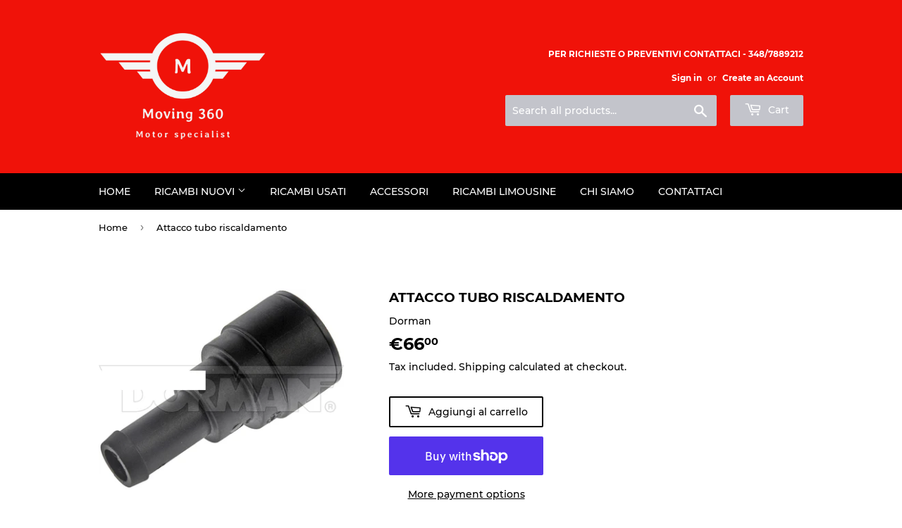

--- FILE ---
content_type: text/html; charset=utf-8
request_url: https://moving360.it/en/products/attacco-tubo-riscaldamento-2
body_size: 30342
content:
<!doctype html>
<html class="no-touch no-js">
<head>
  <script>(function(H){H.className=H.className.replace(/\bno-js\b/,'js')})(document.documentElement)</script>
  <!-- Basic page needs ================================================== -->
  <meta charset="utf-8">
  <meta http-equiv="X-UA-Compatible" content="IE=edge,chrome=1">

  
  <link rel="shortcut icon" href="//moving360.it/cdn/shop/files/favicon_scuro_32x32.png?v=1613549600" type="image/png" />
  

  <!-- Title and description ================================================== -->
  <title>
  Attacco tubo riscaldamento &ndash; Moving 360  - Ricambi auto americane
  </title>

  
    <meta name="description" content="Attacco tubo riscaldamento Marca/Brand:  Dorman Part Number:  800409 Applicazione/Application:     BUICK RAINIER 2006-2007 CADILLAC DEVILLE 2002-2005 CADILLAC ESCALADE 1999-2014 CADILLAC SEVILLE 2002-2004 CHEVROLET ASTRO 2004-2005 CHEVROLET AVALANCHE 2007-2013 CHEVROLET AVALANCHE 1500 2002-2004 CHEVROLET AVALANCHE 2500">
  

  <!-- Product meta ================================================== -->
  <!-- /snippets/social-meta-tags.liquid -->




<meta property="og:site_name" content="Moving 360  - Ricambi auto americane">
<meta property="og:url" content="https://moving360.it/en/products/attacco-tubo-riscaldamento-2">
<meta property="og:title" content="Attacco tubo riscaldamento">
<meta property="og:type" content="product">
<meta property="og:description" content="Attacco tubo riscaldamento Marca/Brand:  Dorman Part Number:  800409 Applicazione/Application:     BUICK RAINIER 2006-2007 CADILLAC DEVILLE 2002-2005 CADILLAC ESCALADE 1999-2014 CADILLAC SEVILLE 2002-2004 CHEVROLET ASTRO 2004-2005 CHEVROLET AVALANCHE 2007-2013 CHEVROLET AVALANCHE 1500 2002-2004 CHEVROLET AVALANCHE 2500">

  <meta property="og:price:amount" content="66,00">
  <meta property="og:price:currency" content="EUR">

<meta property="og:image" content="http://moving360.it/cdn/shop/files/Dorman8004091_1200x1200.jpg?v=1688306664">
<meta property="og:image:secure_url" content="https://moving360.it/cdn/shop/files/Dorman8004091_1200x1200.jpg?v=1688306664">


<meta name="twitter:card" content="summary_large_image">
<meta name="twitter:title" content="Attacco tubo riscaldamento">
<meta name="twitter:description" content="Attacco tubo riscaldamento Marca/Brand:  Dorman Part Number:  800409 Applicazione/Application:     BUICK RAINIER 2006-2007 CADILLAC DEVILLE 2002-2005 CADILLAC ESCALADE 1999-2014 CADILLAC SEVILLE 2002-2004 CHEVROLET ASTRO 2004-2005 CHEVROLET AVALANCHE 2007-2013 CHEVROLET AVALANCHE 1500 2002-2004 CHEVROLET AVALANCHE 2500">


  <!-- Helpers ================================================== -->
  <link rel="canonical" href="https://moving360.it/en/products/attacco-tubo-riscaldamento-2">
  <meta name="viewport" content="width=device-width,initial-scale=1">

  <!-- CSS ================================================== -->
  <link href="//moving360.it/cdn/shop/t/2/assets/theme.scss.css?v=100850273236233855171705533695" rel="stylesheet" type="text/css" media="all" />

  <!-- Header hook for plugins ================================================== -->
  <script>window.performance && window.performance.mark && window.performance.mark('shopify.content_for_header.start');</script><meta name="google-site-verification" content="m2Ocaclgtu3unLqtr55JIqTtHW1PLMYaHwaNImHlyOQ">
<meta name="google-site-verification" content="h6UgMwTG1e-adqZyvpU-u1ap9RDltt9mP0ASdlCkKwM">
<meta id="shopify-digital-wallet" name="shopify-digital-wallet" content="/37744115852/digital_wallets/dialog">
<meta name="shopify-checkout-api-token" content="64da0f8d15bfd5bfa97b1b300076c26e">
<meta id="in-context-paypal-metadata" data-shop-id="37744115852" data-venmo-supported="false" data-environment="production" data-locale="en_US" data-paypal-v4="true" data-currency="EUR">
<link rel="alternate" hreflang="x-default" href="https://moving360.it/products/attacco-tubo-riscaldamento-2">
<link rel="alternate" hreflang="it" href="https://moving360.it/products/attacco-tubo-riscaldamento-2">
<link rel="alternate" hreflang="de" href="https://moving360.it/de/products/attacco-tubo-riscaldamento-2">
<link rel="alternate" hreflang="en" href="https://moving360.it/en/products/attacco-tubo-riscaldamento-2">
<link rel="alternate" type="application/json+oembed" href="https://moving360.it/en/products/attacco-tubo-riscaldamento-2.oembed">
<script async="async" src="/checkouts/internal/preloads.js?locale=en-IT"></script>
<link rel="preconnect" href="https://shop.app" crossorigin="anonymous">
<script async="async" src="https://shop.app/checkouts/internal/preloads.js?locale=en-IT&shop_id=37744115852" crossorigin="anonymous"></script>
<script id="apple-pay-shop-capabilities" type="application/json">{"shopId":37744115852,"countryCode":"IT","currencyCode":"EUR","merchantCapabilities":["supports3DS"],"merchantId":"gid:\/\/shopify\/Shop\/37744115852","merchantName":"Moving 360  - Ricambi auto americane","requiredBillingContactFields":["postalAddress","email"],"requiredShippingContactFields":["postalAddress","email"],"shippingType":"shipping","supportedNetworks":["visa","maestro","masterCard","amex"],"total":{"type":"pending","label":"Moving 360  - Ricambi auto americane","amount":"1.00"},"shopifyPaymentsEnabled":true,"supportsSubscriptions":true}</script>
<script id="shopify-features" type="application/json">{"accessToken":"64da0f8d15bfd5bfa97b1b300076c26e","betas":["rich-media-storefront-analytics"],"domain":"moving360.it","predictiveSearch":true,"shopId":37744115852,"locale":"en"}</script>
<script>var Shopify = Shopify || {};
Shopify.shop = "moving-360.myshopify.com";
Shopify.locale = "en";
Shopify.currency = {"active":"EUR","rate":"1.0"};
Shopify.country = "IT";
Shopify.theme = {"name":"Supply","id":94245879948,"schema_name":"Supply","schema_version":"8.9.16","theme_store_id":679,"role":"main"};
Shopify.theme.handle = "null";
Shopify.theme.style = {"id":null,"handle":null};
Shopify.cdnHost = "moving360.it/cdn";
Shopify.routes = Shopify.routes || {};
Shopify.routes.root = "/en/";</script>
<script type="module">!function(o){(o.Shopify=o.Shopify||{}).modules=!0}(window);</script>
<script>!function(o){function n(){var o=[];function n(){o.push(Array.prototype.slice.apply(arguments))}return n.q=o,n}var t=o.Shopify=o.Shopify||{};t.loadFeatures=n(),t.autoloadFeatures=n()}(window);</script>
<script>
  window.ShopifyPay = window.ShopifyPay || {};
  window.ShopifyPay.apiHost = "shop.app\/pay";
  window.ShopifyPay.redirectState = null;
</script>
<script id="shop-js-analytics" type="application/json">{"pageType":"product"}</script>
<script defer="defer" async type="module" src="//moving360.it/cdn/shopifycloud/shop-js/modules/v2/client.init-shop-cart-sync_C5BV16lS.en.esm.js"></script>
<script defer="defer" async type="module" src="//moving360.it/cdn/shopifycloud/shop-js/modules/v2/chunk.common_CygWptCX.esm.js"></script>
<script type="module">
  await import("//moving360.it/cdn/shopifycloud/shop-js/modules/v2/client.init-shop-cart-sync_C5BV16lS.en.esm.js");
await import("//moving360.it/cdn/shopifycloud/shop-js/modules/v2/chunk.common_CygWptCX.esm.js");

  window.Shopify.SignInWithShop?.initShopCartSync?.({"fedCMEnabled":true,"windoidEnabled":true});

</script>
<script>
  window.Shopify = window.Shopify || {};
  if (!window.Shopify.featureAssets) window.Shopify.featureAssets = {};
  window.Shopify.featureAssets['shop-js'] = {"shop-cart-sync":["modules/v2/client.shop-cart-sync_ZFArdW7E.en.esm.js","modules/v2/chunk.common_CygWptCX.esm.js"],"init-fed-cm":["modules/v2/client.init-fed-cm_CmiC4vf6.en.esm.js","modules/v2/chunk.common_CygWptCX.esm.js"],"shop-button":["modules/v2/client.shop-button_tlx5R9nI.en.esm.js","modules/v2/chunk.common_CygWptCX.esm.js"],"shop-cash-offers":["modules/v2/client.shop-cash-offers_DOA2yAJr.en.esm.js","modules/v2/chunk.common_CygWptCX.esm.js","modules/v2/chunk.modal_D71HUcav.esm.js"],"init-windoid":["modules/v2/client.init-windoid_sURxWdc1.en.esm.js","modules/v2/chunk.common_CygWptCX.esm.js"],"shop-toast-manager":["modules/v2/client.shop-toast-manager_ClPi3nE9.en.esm.js","modules/v2/chunk.common_CygWptCX.esm.js"],"init-shop-email-lookup-coordinator":["modules/v2/client.init-shop-email-lookup-coordinator_B8hsDcYM.en.esm.js","modules/v2/chunk.common_CygWptCX.esm.js"],"init-shop-cart-sync":["modules/v2/client.init-shop-cart-sync_C5BV16lS.en.esm.js","modules/v2/chunk.common_CygWptCX.esm.js"],"avatar":["modules/v2/client.avatar_BTnouDA3.en.esm.js"],"pay-button":["modules/v2/client.pay-button_FdsNuTd3.en.esm.js","modules/v2/chunk.common_CygWptCX.esm.js"],"init-customer-accounts":["modules/v2/client.init-customer-accounts_DxDtT_ad.en.esm.js","modules/v2/client.shop-login-button_C5VAVYt1.en.esm.js","modules/v2/chunk.common_CygWptCX.esm.js","modules/v2/chunk.modal_D71HUcav.esm.js"],"init-shop-for-new-customer-accounts":["modules/v2/client.init-shop-for-new-customer-accounts_ChsxoAhi.en.esm.js","modules/v2/client.shop-login-button_C5VAVYt1.en.esm.js","modules/v2/chunk.common_CygWptCX.esm.js","modules/v2/chunk.modal_D71HUcav.esm.js"],"shop-login-button":["modules/v2/client.shop-login-button_C5VAVYt1.en.esm.js","modules/v2/chunk.common_CygWptCX.esm.js","modules/v2/chunk.modal_D71HUcav.esm.js"],"init-customer-accounts-sign-up":["modules/v2/client.init-customer-accounts-sign-up_CPSyQ0Tj.en.esm.js","modules/v2/client.shop-login-button_C5VAVYt1.en.esm.js","modules/v2/chunk.common_CygWptCX.esm.js","modules/v2/chunk.modal_D71HUcav.esm.js"],"shop-follow-button":["modules/v2/client.shop-follow-button_Cva4Ekp9.en.esm.js","modules/v2/chunk.common_CygWptCX.esm.js","modules/v2/chunk.modal_D71HUcav.esm.js"],"checkout-modal":["modules/v2/client.checkout-modal_BPM8l0SH.en.esm.js","modules/v2/chunk.common_CygWptCX.esm.js","modules/v2/chunk.modal_D71HUcav.esm.js"],"lead-capture":["modules/v2/client.lead-capture_Bi8yE_yS.en.esm.js","modules/v2/chunk.common_CygWptCX.esm.js","modules/v2/chunk.modal_D71HUcav.esm.js"],"shop-login":["modules/v2/client.shop-login_D6lNrXab.en.esm.js","modules/v2/chunk.common_CygWptCX.esm.js","modules/v2/chunk.modal_D71HUcav.esm.js"],"payment-terms":["modules/v2/client.payment-terms_CZxnsJam.en.esm.js","modules/v2/chunk.common_CygWptCX.esm.js","modules/v2/chunk.modal_D71HUcav.esm.js"]};
</script>
<script>(function() {
  var isLoaded = false;
  function asyncLoad() {
    if (isLoaded) return;
    isLoaded = true;
    var urls = ["https:\/\/cdn.shopify.com\/s\/files\/1\/0377\/4411\/5852\/t\/2\/assets\/booster_eu_cookie_37744115852.js?v=1587124173\u0026shop=moving-360.myshopify.com","https:\/\/cdn.shopify.com\/s\/files\/1\/0683\/1371\/0892\/files\/splmn-shopify-prod-August-31.min.js?v=1693985059\u0026shop=moving-360.myshopify.com"];
    for (var i = 0; i < urls.length; i++) {
      var s = document.createElement('script');
      s.type = 'text/javascript';
      s.async = true;
      s.src = urls[i];
      var x = document.getElementsByTagName('script')[0];
      x.parentNode.insertBefore(s, x);
    }
  };
  if(window.attachEvent) {
    window.attachEvent('onload', asyncLoad);
  } else {
    window.addEventListener('load', asyncLoad, false);
  }
})();</script>
<script id="__st">var __st={"a":37744115852,"offset":3600,"reqid":"8188b30f-6b1c-49aa-89ea-a8eb476affb5-1768642175","pageurl":"moving360.it\/en\/products\/attacco-tubo-riscaldamento-2","u":"176f74c3e5dc","p":"product","rtyp":"product","rid":8453237244249};</script>
<script>window.ShopifyPaypalV4VisibilityTracking = true;</script>
<script id="captcha-bootstrap">!function(){'use strict';const t='contact',e='account',n='new_comment',o=[[t,t],['blogs',n],['comments',n],[t,'customer']],c=[[e,'customer_login'],[e,'guest_login'],[e,'recover_customer_password'],[e,'create_customer']],r=t=>t.map((([t,e])=>`form[action*='/${t}']:not([data-nocaptcha='true']) input[name='form_type'][value='${e}']`)).join(','),a=t=>()=>t?[...document.querySelectorAll(t)].map((t=>t.form)):[];function s(){const t=[...o],e=r(t);return a(e)}const i='password',u='form_key',d=['recaptcha-v3-token','g-recaptcha-response','h-captcha-response',i],f=()=>{try{return window.sessionStorage}catch{return}},m='__shopify_v',_=t=>t.elements[u];function p(t,e,n=!1){try{const o=window.sessionStorage,c=JSON.parse(o.getItem(e)),{data:r}=function(t){const{data:e,action:n}=t;return t[m]||n?{data:e,action:n}:{data:t,action:n}}(c);for(const[e,n]of Object.entries(r))t.elements[e]&&(t.elements[e].value=n);n&&o.removeItem(e)}catch(o){console.error('form repopulation failed',{error:o})}}const l='form_type',E='cptcha';function T(t){t.dataset[E]=!0}const w=window,h=w.document,L='Shopify',v='ce_forms',y='captcha';let A=!1;((t,e)=>{const n=(g='f06e6c50-85a8-45c8-87d0-21a2b65856fe',I='https://cdn.shopify.com/shopifycloud/storefront-forms-hcaptcha/ce_storefront_forms_captcha_hcaptcha.v1.5.2.iife.js',D={infoText:'Protected by hCaptcha',privacyText:'Privacy',termsText:'Terms'},(t,e,n)=>{const o=w[L][v],c=o.bindForm;if(c)return c(t,g,e,D).then(n);var r;o.q.push([[t,g,e,D],n]),r=I,A||(h.body.append(Object.assign(h.createElement('script'),{id:'captcha-provider',async:!0,src:r})),A=!0)});var g,I,D;w[L]=w[L]||{},w[L][v]=w[L][v]||{},w[L][v].q=[],w[L][y]=w[L][y]||{},w[L][y].protect=function(t,e){n(t,void 0,e),T(t)},Object.freeze(w[L][y]),function(t,e,n,w,h,L){const[v,y,A,g]=function(t,e,n){const i=e?o:[],u=t?c:[],d=[...i,...u],f=r(d),m=r(i),_=r(d.filter((([t,e])=>n.includes(e))));return[a(f),a(m),a(_),s()]}(w,h,L),I=t=>{const e=t.target;return e instanceof HTMLFormElement?e:e&&e.form},D=t=>v().includes(t);t.addEventListener('submit',(t=>{const e=I(t);if(!e)return;const n=D(e)&&!e.dataset.hcaptchaBound&&!e.dataset.recaptchaBound,o=_(e),c=g().includes(e)&&(!o||!o.value);(n||c)&&t.preventDefault(),c&&!n&&(function(t){try{if(!f())return;!function(t){const e=f();if(!e)return;const n=_(t);if(!n)return;const o=n.value;o&&e.removeItem(o)}(t);const e=Array.from(Array(32),(()=>Math.random().toString(36)[2])).join('');!function(t,e){_(t)||t.append(Object.assign(document.createElement('input'),{type:'hidden',name:u})),t.elements[u].value=e}(t,e),function(t,e){const n=f();if(!n)return;const o=[...t.querySelectorAll(`input[type='${i}']`)].map((({name:t})=>t)),c=[...d,...o],r={};for(const[a,s]of new FormData(t).entries())c.includes(a)||(r[a]=s);n.setItem(e,JSON.stringify({[m]:1,action:t.action,data:r}))}(t,e)}catch(e){console.error('failed to persist form',e)}}(e),e.submit())}));const S=(t,e)=>{t&&!t.dataset[E]&&(n(t,e.some((e=>e===t))),T(t))};for(const o of['focusin','change'])t.addEventListener(o,(t=>{const e=I(t);D(e)&&S(e,y())}));const B=e.get('form_key'),M=e.get(l),P=B&&M;t.addEventListener('DOMContentLoaded',(()=>{const t=y();if(P)for(const e of t)e.elements[l].value===M&&p(e,B);[...new Set([...A(),...v().filter((t=>'true'===t.dataset.shopifyCaptcha))])].forEach((e=>S(e,t)))}))}(h,new URLSearchParams(w.location.search),n,t,e,['guest_login'])})(!0,!0)}();</script>
<script integrity="sha256-4kQ18oKyAcykRKYeNunJcIwy7WH5gtpwJnB7kiuLZ1E=" data-source-attribution="shopify.loadfeatures" defer="defer" src="//moving360.it/cdn/shopifycloud/storefront/assets/storefront/load_feature-a0a9edcb.js" crossorigin="anonymous"></script>
<script crossorigin="anonymous" defer="defer" src="//moving360.it/cdn/shopifycloud/storefront/assets/shopify_pay/storefront-65b4c6d7.js?v=20250812"></script>
<script data-source-attribution="shopify.dynamic_checkout.dynamic.init">var Shopify=Shopify||{};Shopify.PaymentButton=Shopify.PaymentButton||{isStorefrontPortableWallets:!0,init:function(){window.Shopify.PaymentButton.init=function(){};var t=document.createElement("script");t.src="https://moving360.it/cdn/shopifycloud/portable-wallets/latest/portable-wallets.en.js",t.type="module",document.head.appendChild(t)}};
</script>
<script data-source-attribution="shopify.dynamic_checkout.buyer_consent">
  function portableWalletsHideBuyerConsent(e){var t=document.getElementById("shopify-buyer-consent"),n=document.getElementById("shopify-subscription-policy-button");t&&n&&(t.classList.add("hidden"),t.setAttribute("aria-hidden","true"),n.removeEventListener("click",e))}function portableWalletsShowBuyerConsent(e){var t=document.getElementById("shopify-buyer-consent"),n=document.getElementById("shopify-subscription-policy-button");t&&n&&(t.classList.remove("hidden"),t.removeAttribute("aria-hidden"),n.addEventListener("click",e))}window.Shopify?.PaymentButton&&(window.Shopify.PaymentButton.hideBuyerConsent=portableWalletsHideBuyerConsent,window.Shopify.PaymentButton.showBuyerConsent=portableWalletsShowBuyerConsent);
</script>
<script>
  function portableWalletsCleanup(e){e&&e.src&&console.error("Failed to load portable wallets script "+e.src);var t=document.querySelectorAll("shopify-accelerated-checkout .shopify-payment-button__skeleton, shopify-accelerated-checkout-cart .wallet-cart-button__skeleton"),e=document.getElementById("shopify-buyer-consent");for(let e=0;e<t.length;e++)t[e].remove();e&&e.remove()}function portableWalletsNotLoadedAsModule(e){e instanceof ErrorEvent&&"string"==typeof e.message&&e.message.includes("import.meta")&&"string"==typeof e.filename&&e.filename.includes("portable-wallets")&&(window.removeEventListener("error",portableWalletsNotLoadedAsModule),window.Shopify.PaymentButton.failedToLoad=e,"loading"===document.readyState?document.addEventListener("DOMContentLoaded",window.Shopify.PaymentButton.init):window.Shopify.PaymentButton.init())}window.addEventListener("error",portableWalletsNotLoadedAsModule);
</script>

<script type="module" src="https://moving360.it/cdn/shopifycloud/portable-wallets/latest/portable-wallets.en.js" onError="portableWalletsCleanup(this)" crossorigin="anonymous"></script>
<script nomodule>
  document.addEventListener("DOMContentLoaded", portableWalletsCleanup);
</script>

<link id="shopify-accelerated-checkout-styles" rel="stylesheet" media="screen" href="https://moving360.it/cdn/shopifycloud/portable-wallets/latest/accelerated-checkout-backwards-compat.css" crossorigin="anonymous">
<style id="shopify-accelerated-checkout-cart">
        #shopify-buyer-consent {
  margin-top: 1em;
  display: inline-block;
  width: 100%;
}

#shopify-buyer-consent.hidden {
  display: none;
}

#shopify-subscription-policy-button {
  background: none;
  border: none;
  padding: 0;
  text-decoration: underline;
  font-size: inherit;
  cursor: pointer;
}

#shopify-subscription-policy-button::before {
  box-shadow: none;
}

      </style>

<script>window.performance && window.performance.mark && window.performance.mark('shopify.content_for_header.end');</script>

  
  

  <script src="//moving360.it/cdn/shop/t/2/assets/jquery-2.2.3.min.js?v=58211863146907186831585740753" type="text/javascript"></script>

  <script src="//moving360.it/cdn/shop/t/2/assets/lazysizes.min.js?v=8147953233334221341585740754" async="async"></script>
  <script src="//moving360.it/cdn/shop/t/2/assets/vendor.js?v=106177282645720727331585740756" defer="defer"></script>
  <script src="//moving360.it/cdn/shop/t/2/assets/theme.js?v=154204390578762102071585740766" defer="defer"></script>


<script src="https://cdn.shopify.com/extensions/8d2c31d3-a828-4daf-820f-80b7f8e01c39/nova-eu-cookie-bar-gdpr-4/assets/nova-cookie-app-embed.js" type="text/javascript" defer="defer"></script>
<link href="https://cdn.shopify.com/extensions/8d2c31d3-a828-4daf-820f-80b7f8e01c39/nova-eu-cookie-bar-gdpr-4/assets/nova-cookie.css" rel="stylesheet" type="text/css" media="all">
<link href="https://monorail-edge.shopifysvc.com" rel="dns-prefetch">
<script>(function(){if ("sendBeacon" in navigator && "performance" in window) {try {var session_token_from_headers = performance.getEntriesByType('navigation')[0].serverTiming.find(x => x.name == '_s').description;} catch {var session_token_from_headers = undefined;}var session_cookie_matches = document.cookie.match(/_shopify_s=([^;]*)/);var session_token_from_cookie = session_cookie_matches && session_cookie_matches.length === 2 ? session_cookie_matches[1] : "";var session_token = session_token_from_headers || session_token_from_cookie || "";function handle_abandonment_event(e) {var entries = performance.getEntries().filter(function(entry) {return /monorail-edge.shopifysvc.com/.test(entry.name);});if (!window.abandonment_tracked && entries.length === 0) {window.abandonment_tracked = true;var currentMs = Date.now();var navigation_start = performance.timing.navigationStart;var payload = {shop_id: 37744115852,url: window.location.href,navigation_start,duration: currentMs - navigation_start,session_token,page_type: "product"};window.navigator.sendBeacon("https://monorail-edge.shopifysvc.com/v1/produce", JSON.stringify({schema_id: "online_store_buyer_site_abandonment/1.1",payload: payload,metadata: {event_created_at_ms: currentMs,event_sent_at_ms: currentMs}}));}}window.addEventListener('pagehide', handle_abandonment_event);}}());</script>
<script id="web-pixels-manager-setup">(function e(e,d,r,n,o){if(void 0===o&&(o={}),!Boolean(null===(a=null===(i=window.Shopify)||void 0===i?void 0:i.analytics)||void 0===a?void 0:a.replayQueue)){var i,a;window.Shopify=window.Shopify||{};var t=window.Shopify;t.analytics=t.analytics||{};var s=t.analytics;s.replayQueue=[],s.publish=function(e,d,r){return s.replayQueue.push([e,d,r]),!0};try{self.performance.mark("wpm:start")}catch(e){}var l=function(){var e={modern:/Edge?\/(1{2}[4-9]|1[2-9]\d|[2-9]\d{2}|\d{4,})\.\d+(\.\d+|)|Firefox\/(1{2}[4-9]|1[2-9]\d|[2-9]\d{2}|\d{4,})\.\d+(\.\d+|)|Chrom(ium|e)\/(9{2}|\d{3,})\.\d+(\.\d+|)|(Maci|X1{2}).+ Version\/(15\.\d+|(1[6-9]|[2-9]\d|\d{3,})\.\d+)([,.]\d+|)( \(\w+\)|)( Mobile\/\w+|) Safari\/|Chrome.+OPR\/(9{2}|\d{3,})\.\d+\.\d+|(CPU[ +]OS|iPhone[ +]OS|CPU[ +]iPhone|CPU IPhone OS|CPU iPad OS)[ +]+(15[._]\d+|(1[6-9]|[2-9]\d|\d{3,})[._]\d+)([._]\d+|)|Android:?[ /-](13[3-9]|1[4-9]\d|[2-9]\d{2}|\d{4,})(\.\d+|)(\.\d+|)|Android.+Firefox\/(13[5-9]|1[4-9]\d|[2-9]\d{2}|\d{4,})\.\d+(\.\d+|)|Android.+Chrom(ium|e)\/(13[3-9]|1[4-9]\d|[2-9]\d{2}|\d{4,})\.\d+(\.\d+|)|SamsungBrowser\/([2-9]\d|\d{3,})\.\d+/,legacy:/Edge?\/(1[6-9]|[2-9]\d|\d{3,})\.\d+(\.\d+|)|Firefox\/(5[4-9]|[6-9]\d|\d{3,})\.\d+(\.\d+|)|Chrom(ium|e)\/(5[1-9]|[6-9]\d|\d{3,})\.\d+(\.\d+|)([\d.]+$|.*Safari\/(?![\d.]+ Edge\/[\d.]+$))|(Maci|X1{2}).+ Version\/(10\.\d+|(1[1-9]|[2-9]\d|\d{3,})\.\d+)([,.]\d+|)( \(\w+\)|)( Mobile\/\w+|) Safari\/|Chrome.+OPR\/(3[89]|[4-9]\d|\d{3,})\.\d+\.\d+|(CPU[ +]OS|iPhone[ +]OS|CPU[ +]iPhone|CPU IPhone OS|CPU iPad OS)[ +]+(10[._]\d+|(1[1-9]|[2-9]\d|\d{3,})[._]\d+)([._]\d+|)|Android:?[ /-](13[3-9]|1[4-9]\d|[2-9]\d{2}|\d{4,})(\.\d+|)(\.\d+|)|Mobile Safari.+OPR\/([89]\d|\d{3,})\.\d+\.\d+|Android.+Firefox\/(13[5-9]|1[4-9]\d|[2-9]\d{2}|\d{4,})\.\d+(\.\d+|)|Android.+Chrom(ium|e)\/(13[3-9]|1[4-9]\d|[2-9]\d{2}|\d{4,})\.\d+(\.\d+|)|Android.+(UC? ?Browser|UCWEB|U3)[ /]?(15\.([5-9]|\d{2,})|(1[6-9]|[2-9]\d|\d{3,})\.\d+)\.\d+|SamsungBrowser\/(5\.\d+|([6-9]|\d{2,})\.\d+)|Android.+MQ{2}Browser\/(14(\.(9|\d{2,})|)|(1[5-9]|[2-9]\d|\d{3,})(\.\d+|))(\.\d+|)|K[Aa][Ii]OS\/(3\.\d+|([4-9]|\d{2,})\.\d+)(\.\d+|)/},d=e.modern,r=e.legacy,n=navigator.userAgent;return n.match(d)?"modern":n.match(r)?"legacy":"unknown"}(),u="modern"===l?"modern":"legacy",c=(null!=n?n:{modern:"",legacy:""})[u],f=function(e){return[e.baseUrl,"/wpm","/b",e.hashVersion,"modern"===e.buildTarget?"m":"l",".js"].join("")}({baseUrl:d,hashVersion:r,buildTarget:u}),m=function(e){var d=e.version,r=e.bundleTarget,n=e.surface,o=e.pageUrl,i=e.monorailEndpoint;return{emit:function(e){var a=e.status,t=e.errorMsg,s=(new Date).getTime(),l=JSON.stringify({metadata:{event_sent_at_ms:s},events:[{schema_id:"web_pixels_manager_load/3.1",payload:{version:d,bundle_target:r,page_url:o,status:a,surface:n,error_msg:t},metadata:{event_created_at_ms:s}}]});if(!i)return console&&console.warn&&console.warn("[Web Pixels Manager] No Monorail endpoint provided, skipping logging."),!1;try{return self.navigator.sendBeacon.bind(self.navigator)(i,l)}catch(e){}var u=new XMLHttpRequest;try{return u.open("POST",i,!0),u.setRequestHeader("Content-Type","text/plain"),u.send(l),!0}catch(e){return console&&console.warn&&console.warn("[Web Pixels Manager] Got an unhandled error while logging to Monorail."),!1}}}}({version:r,bundleTarget:l,surface:e.surface,pageUrl:self.location.href,monorailEndpoint:e.monorailEndpoint});try{o.browserTarget=l,function(e){var d=e.src,r=e.async,n=void 0===r||r,o=e.onload,i=e.onerror,a=e.sri,t=e.scriptDataAttributes,s=void 0===t?{}:t,l=document.createElement("script"),u=document.querySelector("head"),c=document.querySelector("body");if(l.async=n,l.src=d,a&&(l.integrity=a,l.crossOrigin="anonymous"),s)for(var f in s)if(Object.prototype.hasOwnProperty.call(s,f))try{l.dataset[f]=s[f]}catch(e){}if(o&&l.addEventListener("load",o),i&&l.addEventListener("error",i),u)u.appendChild(l);else{if(!c)throw new Error("Did not find a head or body element to append the script");c.appendChild(l)}}({src:f,async:!0,onload:function(){if(!function(){var e,d;return Boolean(null===(d=null===(e=window.Shopify)||void 0===e?void 0:e.analytics)||void 0===d?void 0:d.initialized)}()){var d=window.webPixelsManager.init(e)||void 0;if(d){var r=window.Shopify.analytics;r.replayQueue.forEach((function(e){var r=e[0],n=e[1],o=e[2];d.publishCustomEvent(r,n,o)})),r.replayQueue=[],r.publish=d.publishCustomEvent,r.visitor=d.visitor,r.initialized=!0}}},onerror:function(){return m.emit({status:"failed",errorMsg:"".concat(f," has failed to load")})},sri:function(e){var d=/^sha384-[A-Za-z0-9+/=]+$/;return"string"==typeof e&&d.test(e)}(c)?c:"",scriptDataAttributes:o}),m.emit({status:"loading"})}catch(e){m.emit({status:"failed",errorMsg:(null==e?void 0:e.message)||"Unknown error"})}}})({shopId: 37744115852,storefrontBaseUrl: "https://moving360.it",extensionsBaseUrl: "https://extensions.shopifycdn.com/cdn/shopifycloud/web-pixels-manager",monorailEndpoint: "https://monorail-edge.shopifysvc.com/unstable/produce_batch",surface: "storefront-renderer",enabledBetaFlags: ["2dca8a86"],webPixelsConfigList: [{"id":"1147863385","configuration":"{\"config\":\"{\\\"pixel_id\\\":\\\"GT-NS9555S\\\",\\\"target_country\\\":\\\"IT\\\",\\\"gtag_events\\\":[{\\\"type\\\":\\\"purchase\\\",\\\"action_label\\\":\\\"MC-QHK7TWNSYM\\\"},{\\\"type\\\":\\\"page_view\\\",\\\"action_label\\\":\\\"MC-QHK7TWNSYM\\\"},{\\\"type\\\":\\\"view_item\\\",\\\"action_label\\\":\\\"MC-QHK7TWNSYM\\\"}],\\\"enable_monitoring_mode\\\":false}\"}","eventPayloadVersion":"v1","runtimeContext":"OPEN","scriptVersion":"b2a88bafab3e21179ed38636efcd8a93","type":"APP","apiClientId":1780363,"privacyPurposes":[],"dataSharingAdjustments":{"protectedCustomerApprovalScopes":["read_customer_address","read_customer_email","read_customer_name","read_customer_personal_data","read_customer_phone"]}},{"id":"164823385","eventPayloadVersion":"v1","runtimeContext":"LAX","scriptVersion":"1","type":"CUSTOM","privacyPurposes":["MARKETING"],"name":"Meta pixel (migrated)"},{"id":"195035481","eventPayloadVersion":"v1","runtimeContext":"LAX","scriptVersion":"1","type":"CUSTOM","privacyPurposes":["ANALYTICS"],"name":"Google Analytics tag (migrated)"},{"id":"shopify-app-pixel","configuration":"{}","eventPayloadVersion":"v1","runtimeContext":"STRICT","scriptVersion":"0450","apiClientId":"shopify-pixel","type":"APP","privacyPurposes":["ANALYTICS","MARKETING"]},{"id":"shopify-custom-pixel","eventPayloadVersion":"v1","runtimeContext":"LAX","scriptVersion":"0450","apiClientId":"shopify-pixel","type":"CUSTOM","privacyPurposes":["ANALYTICS","MARKETING"]}],isMerchantRequest: false,initData: {"shop":{"name":"Moving 360  - Ricambi auto americane","paymentSettings":{"currencyCode":"EUR"},"myshopifyDomain":"moving-360.myshopify.com","countryCode":"IT","storefrontUrl":"https:\/\/moving360.it\/en"},"customer":null,"cart":null,"checkout":null,"productVariants":[{"price":{"amount":66.0,"currencyCode":"EUR"},"product":{"title":"Attacco tubo riscaldamento","vendor":"Dorman","id":"8453237244249","untranslatedTitle":"Attacco tubo riscaldamento","url":"\/en\/products\/attacco-tubo-riscaldamento-2","type":"Impianto riscaldamento"},"id":"46866214977881","image":{"src":"\/\/moving360.it\/cdn\/shop\/files\/Dorman8004091.jpg?v=1688306664"},"sku":"","title":"Default Title","untranslatedTitle":"Default Title"}],"purchasingCompany":null},},"https://moving360.it/cdn","fcfee988w5aeb613cpc8e4bc33m6693e112",{"modern":"","legacy":""},{"shopId":"37744115852","storefrontBaseUrl":"https:\/\/moving360.it","extensionBaseUrl":"https:\/\/extensions.shopifycdn.com\/cdn\/shopifycloud\/web-pixels-manager","surface":"storefront-renderer","enabledBetaFlags":"[\"2dca8a86\"]","isMerchantRequest":"false","hashVersion":"fcfee988w5aeb613cpc8e4bc33m6693e112","publish":"custom","events":"[[\"page_viewed\",{}],[\"product_viewed\",{\"productVariant\":{\"price\":{\"amount\":66.0,\"currencyCode\":\"EUR\"},\"product\":{\"title\":\"Attacco tubo riscaldamento\",\"vendor\":\"Dorman\",\"id\":\"8453237244249\",\"untranslatedTitle\":\"Attacco tubo riscaldamento\",\"url\":\"\/en\/products\/attacco-tubo-riscaldamento-2\",\"type\":\"Impianto riscaldamento\"},\"id\":\"46866214977881\",\"image\":{\"src\":\"\/\/moving360.it\/cdn\/shop\/files\/Dorman8004091.jpg?v=1688306664\"},\"sku\":\"\",\"title\":\"Default Title\",\"untranslatedTitle\":\"Default Title\"}}]]"});</script><script>
  window.ShopifyAnalytics = window.ShopifyAnalytics || {};
  window.ShopifyAnalytics.meta = window.ShopifyAnalytics.meta || {};
  window.ShopifyAnalytics.meta.currency = 'EUR';
  var meta = {"product":{"id":8453237244249,"gid":"gid:\/\/shopify\/Product\/8453237244249","vendor":"Dorman","type":"Impianto riscaldamento","handle":"attacco-tubo-riscaldamento-2","variants":[{"id":46866214977881,"price":6600,"name":"Attacco tubo riscaldamento","public_title":null,"sku":""}],"remote":false},"page":{"pageType":"product","resourceType":"product","resourceId":8453237244249,"requestId":"8188b30f-6b1c-49aa-89ea-a8eb476affb5-1768642175"}};
  for (var attr in meta) {
    window.ShopifyAnalytics.meta[attr] = meta[attr];
  }
</script>
<script class="analytics">
  (function () {
    var customDocumentWrite = function(content) {
      var jquery = null;

      if (window.jQuery) {
        jquery = window.jQuery;
      } else if (window.Checkout && window.Checkout.$) {
        jquery = window.Checkout.$;
      }

      if (jquery) {
        jquery('body').append(content);
      }
    };

    var hasLoggedConversion = function(token) {
      if (token) {
        return document.cookie.indexOf('loggedConversion=' + token) !== -1;
      }
      return false;
    }

    var setCookieIfConversion = function(token) {
      if (token) {
        var twoMonthsFromNow = new Date(Date.now());
        twoMonthsFromNow.setMonth(twoMonthsFromNow.getMonth() + 2);

        document.cookie = 'loggedConversion=' + token + '; expires=' + twoMonthsFromNow;
      }
    }

    var trekkie = window.ShopifyAnalytics.lib = window.trekkie = window.trekkie || [];
    if (trekkie.integrations) {
      return;
    }
    trekkie.methods = [
      'identify',
      'page',
      'ready',
      'track',
      'trackForm',
      'trackLink'
    ];
    trekkie.factory = function(method) {
      return function() {
        var args = Array.prototype.slice.call(arguments);
        args.unshift(method);
        trekkie.push(args);
        return trekkie;
      };
    };
    for (var i = 0; i < trekkie.methods.length; i++) {
      var key = trekkie.methods[i];
      trekkie[key] = trekkie.factory(key);
    }
    trekkie.load = function(config) {
      trekkie.config = config || {};
      trekkie.config.initialDocumentCookie = document.cookie;
      var first = document.getElementsByTagName('script')[0];
      var script = document.createElement('script');
      script.type = 'text/javascript';
      script.onerror = function(e) {
        var scriptFallback = document.createElement('script');
        scriptFallback.type = 'text/javascript';
        scriptFallback.onerror = function(error) {
                var Monorail = {
      produce: function produce(monorailDomain, schemaId, payload) {
        var currentMs = new Date().getTime();
        var event = {
          schema_id: schemaId,
          payload: payload,
          metadata: {
            event_created_at_ms: currentMs,
            event_sent_at_ms: currentMs
          }
        };
        return Monorail.sendRequest("https://" + monorailDomain + "/v1/produce", JSON.stringify(event));
      },
      sendRequest: function sendRequest(endpointUrl, payload) {
        // Try the sendBeacon API
        if (window && window.navigator && typeof window.navigator.sendBeacon === 'function' && typeof window.Blob === 'function' && !Monorail.isIos12()) {
          var blobData = new window.Blob([payload], {
            type: 'text/plain'
          });

          if (window.navigator.sendBeacon(endpointUrl, blobData)) {
            return true;
          } // sendBeacon was not successful

        } // XHR beacon

        var xhr = new XMLHttpRequest();

        try {
          xhr.open('POST', endpointUrl);
          xhr.setRequestHeader('Content-Type', 'text/plain');
          xhr.send(payload);
        } catch (e) {
          console.log(e);
        }

        return false;
      },
      isIos12: function isIos12() {
        return window.navigator.userAgent.lastIndexOf('iPhone; CPU iPhone OS 12_') !== -1 || window.navigator.userAgent.lastIndexOf('iPad; CPU OS 12_') !== -1;
      }
    };
    Monorail.produce('monorail-edge.shopifysvc.com',
      'trekkie_storefront_load_errors/1.1',
      {shop_id: 37744115852,
      theme_id: 94245879948,
      app_name: "storefront",
      context_url: window.location.href,
      source_url: "//moving360.it/cdn/s/trekkie.storefront.cd680fe47e6c39ca5d5df5f0a32d569bc48c0f27.min.js"});

        };
        scriptFallback.async = true;
        scriptFallback.src = '//moving360.it/cdn/s/trekkie.storefront.cd680fe47e6c39ca5d5df5f0a32d569bc48c0f27.min.js';
        first.parentNode.insertBefore(scriptFallback, first);
      };
      script.async = true;
      script.src = '//moving360.it/cdn/s/trekkie.storefront.cd680fe47e6c39ca5d5df5f0a32d569bc48c0f27.min.js';
      first.parentNode.insertBefore(script, first);
    };
    trekkie.load(
      {"Trekkie":{"appName":"storefront","development":false,"defaultAttributes":{"shopId":37744115852,"isMerchantRequest":null,"themeId":94245879948,"themeCityHash":"5465849275882943764","contentLanguage":"en","currency":"EUR","eventMetadataId":"a332a40d-10a1-4895-ba39-49f4d8bd014b"},"isServerSideCookieWritingEnabled":true,"monorailRegion":"shop_domain","enabledBetaFlags":["65f19447"]},"Session Attribution":{},"S2S":{"facebookCapiEnabled":false,"source":"trekkie-storefront-renderer","apiClientId":580111}}
    );

    var loaded = false;
    trekkie.ready(function() {
      if (loaded) return;
      loaded = true;

      window.ShopifyAnalytics.lib = window.trekkie;

      var originalDocumentWrite = document.write;
      document.write = customDocumentWrite;
      try { window.ShopifyAnalytics.merchantGoogleAnalytics.call(this); } catch(error) {};
      document.write = originalDocumentWrite;

      window.ShopifyAnalytics.lib.page(null,{"pageType":"product","resourceType":"product","resourceId":8453237244249,"requestId":"8188b30f-6b1c-49aa-89ea-a8eb476affb5-1768642175","shopifyEmitted":true});

      var match = window.location.pathname.match(/checkouts\/(.+)\/(thank_you|post_purchase)/)
      var token = match? match[1]: undefined;
      if (!hasLoggedConversion(token)) {
        setCookieIfConversion(token);
        window.ShopifyAnalytics.lib.track("Viewed Product",{"currency":"EUR","variantId":46866214977881,"productId":8453237244249,"productGid":"gid:\/\/shopify\/Product\/8453237244249","name":"Attacco tubo riscaldamento","price":"66.00","sku":"","brand":"Dorman","variant":null,"category":"Impianto riscaldamento","nonInteraction":true,"remote":false},undefined,undefined,{"shopifyEmitted":true});
      window.ShopifyAnalytics.lib.track("monorail:\/\/trekkie_storefront_viewed_product\/1.1",{"currency":"EUR","variantId":46866214977881,"productId":8453237244249,"productGid":"gid:\/\/shopify\/Product\/8453237244249","name":"Attacco tubo riscaldamento","price":"66.00","sku":"","brand":"Dorman","variant":null,"category":"Impianto riscaldamento","nonInteraction":true,"remote":false,"referer":"https:\/\/moving360.it\/en\/products\/attacco-tubo-riscaldamento-2"});
      }
    });


        var eventsListenerScript = document.createElement('script');
        eventsListenerScript.async = true;
        eventsListenerScript.src = "//moving360.it/cdn/shopifycloud/storefront/assets/shop_events_listener-3da45d37.js";
        document.getElementsByTagName('head')[0].appendChild(eventsListenerScript);

})();</script>
  <script>
  if (!window.ga || (window.ga && typeof window.ga !== 'function')) {
    window.ga = function ga() {
      (window.ga.q = window.ga.q || []).push(arguments);
      if (window.Shopify && window.Shopify.analytics && typeof window.Shopify.analytics.publish === 'function') {
        window.Shopify.analytics.publish("ga_stub_called", {}, {sendTo: "google_osp_migration"});
      }
      console.error("Shopify's Google Analytics stub called with:", Array.from(arguments), "\nSee https://help.shopify.com/manual/promoting-marketing/pixels/pixel-migration#google for more information.");
    };
    if (window.Shopify && window.Shopify.analytics && typeof window.Shopify.analytics.publish === 'function') {
      window.Shopify.analytics.publish("ga_stub_initialized", {}, {sendTo: "google_osp_migration"});
    }
  }
</script>
<script
  defer
  src="https://moving360.it/cdn/shopifycloud/perf-kit/shopify-perf-kit-3.0.4.min.js"
  data-application="storefront-renderer"
  data-shop-id="37744115852"
  data-render-region="gcp-us-east1"
  data-page-type="product"
  data-theme-instance-id="94245879948"
  data-theme-name="Supply"
  data-theme-version="8.9.16"
  data-monorail-region="shop_domain"
  data-resource-timing-sampling-rate="10"
  data-shs="true"
  data-shs-beacon="true"
  data-shs-export-with-fetch="true"
  data-shs-logs-sample-rate="1"
  data-shs-beacon-endpoint="https://moving360.it/api/collect"
></script>
</head>

<body id="attacco-tubo-riscaldamento" class="template-product">

  <div id="shopify-section-header" class="shopify-section header-section"><header class="site-header" role="banner" data-section-id="header" data-section-type="header-section">
  <div class="wrapper">

    <div class="grid--full">
      <div class="grid-item large--one-half">
        
          <div class="h1 header-logo" itemscope itemtype="http://schema.org/Organization">
        
          
          

          <a href="/en" itemprop="url">
            <div class="lazyload__image-wrapper no-js header-logo__image" style="max-width:240px;">
              <div style="padding-top:64.8014440433213%;">
                <img class="lazyload js"
                  data-src="//moving360.it/cdn/shop/files/logo_transparent_rettangolare_186bcedf-8c91-42d0-8fcd-7a0321ee9009_{width}x.png?v=1613552505"
                  data-widths="[180, 360, 540, 720, 900, 1080, 1296, 1512, 1728, 2048]"
                  data-aspectratio="1.543175487465181"
                  data-sizes="auto"
                  alt="Moving 360  - Ricambi auto americane"
                  style="width:240px;">
              </div>
            </div>
            <noscript>
              
              <img src="//moving360.it/cdn/shop/files/logo_transparent_rettangolare_186bcedf-8c91-42d0-8fcd-7a0321ee9009_240x.png?v=1613552505"
                srcset="//moving360.it/cdn/shop/files/logo_transparent_rettangolare_186bcedf-8c91-42d0-8fcd-7a0321ee9009_240x.png?v=1613552505 1x, //moving360.it/cdn/shop/files/logo_transparent_rettangolare_186bcedf-8c91-42d0-8fcd-7a0321ee9009_240x@2x.png?v=1613552505 2x"
                alt="Moving 360  - Ricambi auto americane"
                itemprop="logo"
                style="max-width:240px;">
            </noscript>
          </a>
          
        
          </div>
        
      </div>

      <div class="grid-item large--one-half text-center large--text-right">
        
          <div class="site-header--text-links">
            
              
                <a href="/en/pages/richiesta-contatto">
              

                <p>PER RICHIESTE O PREVENTIVI CONTATTACI  -  348/7889212</p>

              
                </a>
              
            

            
              <span class="site-header--meta-links medium-down--hide">
                
                  <a href="/en/account/login" id="customer_login_link">Sign in</a>
                  <span class="site-header--spacer">or</span>
                  <a href="/en/account/register" id="customer_register_link">Create an Account</a>
                
              </span>
            
          </div>

          <br class="medium-down--hide">
        

        <form action="/en/search" method="get" class="search-bar" role="search">
  <input type="hidden" name="type" value="product">

  <input type="search" name="q" value="" placeholder="Search all products..." aria-label="Search all products...">
  <button type="submit" class="search-bar--submit icon-fallback-text">
    <span class="icon icon-search" aria-hidden="true"></span>
    <span class="fallback-text">Search</span>
  </button>
</form>


        <a href="/en/cart" class="header-cart-btn cart-toggle">
          <span class="icon icon-cart"></span>
          Cart <span class="cart-count cart-badge--desktop hidden-count">0</span>
        </a>
      </div>
    </div>

  </div>
</header>

<div id="mobileNavBar">
  <div class="display-table-cell">
    <button class="menu-toggle mobileNavBar-link" aria-controls="navBar" aria-expanded="false"><span class="icon icon-hamburger" aria-hidden="true"></span>Menu</button>
  </div>
  <div class="display-table-cell">
    <a href="/en/cart" class="cart-toggle mobileNavBar-link">
      <span class="icon icon-cart"></span>
      Cart <span class="cart-count hidden-count">0</span>
    </a>
  </div>
</div>

<nav class="nav-bar" id="navBar" role="navigation">
  <div class="wrapper">
    <form action="/en/search" method="get" class="search-bar" role="search">
  <input type="hidden" name="type" value="product">

  <input type="search" name="q" value="" placeholder="Search all products..." aria-label="Search all products...">
  <button type="submit" class="search-bar--submit icon-fallback-text">
    <span class="icon icon-search" aria-hidden="true"></span>
    <span class="fallback-text">Search</span>
  </button>
</form>

    <ul class="mobile-nav" id="MobileNav">
  
  
    
      <li>
        <a
          href="/en"
          class="mobile-nav--link"
          data-meganav-type="child"
          >
            Home
        </a>
      </li>
    
  
    
      
      <li
        class="mobile-nav--has-dropdown "
        aria-haspopup="true">
        <a
          href="/en/collections"
          class="mobile-nav--link"
          data-meganav-type="parent"
          >
            Ricambi nuovi
        </a>
        <button class="icon icon-arrow-down mobile-nav--button"
          aria-expanded="false"
          aria-label="Ricambi nuovi Menu">
        </button>
        <ul
          id="MenuParent-2"
          class="mobile-nav--dropdown mobile-nav--has-grandchildren"
          data-meganav-dropdown>
          
            
              <li>
                <a
                  href="/en/collections/buick"
                  class="mobile-nav--link"
                  data-meganav-type="child"
                  >
                    BUICK
                </a>
              </li>
            
          
            
            
              <li
                class="mobile-nav--has-dropdown mobile-nav--has-dropdown-grandchild "
                aria-haspopup="true">
                <a
                  href="/en"
                  class="mobile-nav--link"
                  data-meganav-type="parent"
                  >
                    CADILLAC
                </a>
                <button class="icon icon-arrow-down mobile-nav--button"
                  aria-expanded="false"
                  aria-label="CADILLAC Menu">
                </button>
                <ul
                  id="MenuChildren-2-2"
                  class="mobile-nav--dropdown-grandchild"
                  data-meganav-dropdown>
                  
                    <li>
                      <a
                        href="/en/collections/cadillac-bls"
                        class="mobile-nav--link"
                        data-meganav-type="child"
                        >
                          BLS 2005 - 2010
                        </a>
                    </li>
                  
                    <li>
                      <a
                        href="/en/collections/cadillac-cts-2002-oggi"
                        class="mobile-nav--link"
                        data-meganav-type="child"
                        >
                          CTS 2002 - oggi
                        </a>
                    </li>
                  
                    <li>
                      <a
                        href="/en/collections/cadillac-eldorado-1052-2002"
                        class="mobile-nav--link"
                        data-meganav-type="child"
                        >
                          ELDORADO 1952 - 2002
                        </a>
                    </li>
                  
                    <li>
                      <a
                        href="/en/collections/cadillac-escalade"
                        class="mobile-nav--link"
                        data-meganav-type="child"
                        >
                          ESCALADE 1999 - oggi
                        </a>
                    </li>
                  
                    <li>
                      <a
                        href="/en/collections/cadillac-srx-2004-oggi"
                        class="mobile-nav--link"
                        data-meganav-type="child"
                        >
                          SRX 2004 - oggi
                        </a>
                    </li>
                  
                    <li>
                      <a
                        href="/en/collections/cadillac-sts-2004-oggi"
                        class="mobile-nav--link"
                        data-meganav-type="child"
                        >
                          STS 2004 - oggi
                        </a>
                    </li>
                  
                    <li>
                      <a
                        href="/en/collections/cadillac-xlr-2003-2009"
                        class="mobile-nav--link"
                        data-meganav-type="child"
                        >
                          XLR 2003 - 2009
                        </a>
                    </li>
                  
                </ul>
              </li>
            
          
            
            
              <li
                class="mobile-nav--has-dropdown mobile-nav--has-dropdown-grandchild "
                aria-haspopup="true">
                <a
                  href="/en"
                  class="mobile-nav--link"
                  data-meganav-type="parent"
                  >
                    CHEVROLET
                </a>
                <button class="icon icon-arrow-down mobile-nav--button"
                  aria-expanded="false"
                  aria-label="CHEVROLET Menu">
                </button>
                <ul
                  id="MenuChildren-2-3"
                  class="mobile-nav--dropdown-grandchild"
                  data-meganav-dropdown>
                  
                    <li>
                      <a
                        href="/en/collections/avalanche-2001-2013"
                        class="mobile-nav--link"
                        data-meganav-type="child"
                        >
                          AVALANCHE 2001 - 2013
                        </a>
                    </li>
                  
                    <li>
                      <a
                        href="/en/collections/camaro-1967-oggi"
                        class="mobile-nav--link"
                        data-meganav-type="child"
                        >
                          CAMARO 1967 - oggi
                        </a>
                    </li>
                  
                    <li>
                      <a
                        href="/en/collections/silverado-1998-oggi"
                        class="mobile-nav--link"
                        data-meganav-type="child"
                        >
                          SILVERADO 1998 - oggi
                        </a>
                    </li>
                  
                    <li>
                      <a
                        href="/en/collections/ssr-2003-2006"
                        class="mobile-nav--link"
                        data-meganav-type="child"
                        >
                          SSR 2003 - 2006
                        </a>
                    </li>
                  
                    <li>
                      <a
                        href="/en/collections/suburban-1935-oggi"
                        class="mobile-nav--link"
                        data-meganav-type="child"
                        >
                          SUBURBAN 1935 - oggi
                        </a>
                    </li>
                  
                    <li>
                      <a
                        href="/en/collections/tahoe-1995-oggi"
                        class="mobile-nav--link"
                        data-meganav-type="child"
                        >
                          TAHOE 1995 - oggi
                        </a>
                    </li>
                  
                    <li>
                      <a
                        href="/en/collections/trailblazer-2001-2008"
                        class="mobile-nav--link"
                        data-meganav-type="child"
                        >
                          TRAILBLAZER 2001 - 2008
                        </a>
                    </li>
                  
                </ul>
              </li>
            
          
            
            
              <li
                class="mobile-nav--has-dropdown mobile-nav--has-dropdown-grandchild "
                aria-haspopup="true">
                <a
                  href="/en"
                  class="mobile-nav--link"
                  data-meganav-type="parent"
                  >
                    CHRYSLER
                </a>
                <button class="icon icon-arrow-down mobile-nav--button"
                  aria-expanded="false"
                  aria-label="CHRYSLER Menu">
                </button>
                <ul
                  id="MenuChildren-2-4"
                  class="mobile-nav--dropdown-grandchild"
                  data-meganav-dropdown>
                  
                    <li>
                      <a
                        href="/en/collections/chrysler-300c"
                        class="mobile-nav--link"
                        data-meganav-type="child"
                        >
                          300C 2005 - oggi
                        </a>
                    </li>
                  
                    <li>
                      <a
                        href="/en/collections/chrysler-pacifica-2016-oggi"
                        class="mobile-nav--link"
                        data-meganav-type="child"
                        >
                          PACIFICA 2016 - oggi
                        </a>
                    </li>
                  
                    <li>
                      <a
                        href="/en/collections/chrysler-pt-cruiser-2000-2010"
                        class="mobile-nav--link"
                        data-meganav-type="child"
                        >
                          PT CRUISER 2000 - 2010
                        </a>
                    </li>
                  
                    <li>
                      <a
                        href="/en/collections/chrysler-voyager-1988-oggi"
                        class="mobile-nav--link"
                        data-meganav-type="child"
                        >
                          VOYAGER 1988 - oggi
                        </a>
                    </li>
                  
                </ul>
              </li>
            
          
            
            
              <li
                class="mobile-nav--has-dropdown mobile-nav--has-dropdown-grandchild "
                aria-haspopup="true">
                <a
                  href="/en/collections"
                  class="mobile-nav--link"
                  data-meganav-type="parent"
                  >
                    CORVETTE
                </a>
                <button class="icon icon-arrow-down mobile-nav--button"
                  aria-expanded="false"
                  aria-label="CORVETTE Menu">
                </button>
                <ul
                  id="MenuChildren-2-5"
                  class="mobile-nav--dropdown-grandchild"
                  data-meganav-dropdown>
                  
                    <li>
                      <a
                        href="/en/collections/corvette-c1-1953-1962"
                        class="mobile-nav--link"
                        data-meganav-type="child"
                        >
                          C1 1953 - 1962
                        </a>
                    </li>
                  
                    <li>
                      <a
                        href="/en/collections/corvette-c2-1963-1967"
                        class="mobile-nav--link"
                        data-meganav-type="child"
                        >
                          C2 1963 - 1967
                        </a>
                    </li>
                  
                    <li>
                      <a
                        href="/en/collections/corvette-c3-1968-1982"
                        class="mobile-nav--link"
                        data-meganav-type="child"
                        >
                          C3 1968 - 1982
                        </a>
                    </li>
                  
                    <li>
                      <a
                        href="/en/collections/corvette-c4-1983-1996"
                        class="mobile-nav--link"
                        data-meganav-type="child"
                        >
                          C4 1983 - 1996
                        </a>
                    </li>
                  
                    <li>
                      <a
                        href="/en/collections/corvette-c5-1997-2004"
                        class="mobile-nav--link"
                        data-meganav-type="child"
                        >
                          C5 1997 - 2004
                        </a>
                    </li>
                  
                    <li>
                      <a
                        href="/en/collections/corvette-c6-2005-2013"
                        class="mobile-nav--link"
                        data-meganav-type="child"
                        >
                          C6 2005 - 2013
                        </a>
                    </li>
                  
                    <li>
                      <a
                        href="/en/collections/corvette-c7-2014-oggi"
                        class="mobile-nav--link"
                        data-meganav-type="child"
                        >
                          C7 2014 - oggi
                        </a>
                    </li>
                  
                </ul>
              </li>
            
          
            
            
              <li
                class="mobile-nav--has-dropdown mobile-nav--has-dropdown-grandchild "
                aria-haspopup="true">
                <a
                  href="/en/collections"
                  class="mobile-nav--link"
                  data-meganav-type="parent"
                  >
                    DODGE
                </a>
                <button class="icon icon-arrow-down mobile-nav--button"
                  aria-expanded="false"
                  aria-label="DODGE Menu">
                </button>
                <ul
                  id="MenuChildren-2-6"
                  class="mobile-nav--dropdown-grandchild"
                  data-meganav-dropdown>
                  
                    <li>
                      <a
                        href="/en/collections/dodge-caliber-2007-2012"
                        class="mobile-nav--link"
                        data-meganav-type="child"
                        >
                          CALIBER 2007 - 2012
                        </a>
                    </li>
                  
                    <li>
                      <a
                        href="/en/collections/dodge-challenger-1970-oggi"
                        class="mobile-nav--link"
                        data-meganav-type="child"
                        >
                          CHALLENGER 1970 - oggi
                        </a>
                    </li>
                  
                    <li>
                      <a
                        href="/en/collections/dodge-charger-1966-oggi"
                        class="mobile-nav--link"
                        data-meganav-type="child"
                        >
                          CHARGER 1966 - oggi
                        </a>
                    </li>
                  
                    <li>
                      <a
                        href="/en/collections/dodge-durango-1998-oggi"
                        class="mobile-nav--link"
                        data-meganav-type="child"
                        >
                          DURANGO 1998 - oggi
                        </a>
                    </li>
                  
                    <li>
                      <a
                        href="/en/collections/dodge-journey-2009-oggi"
                        class="mobile-nav--link"
                        data-meganav-type="child"
                        >
                          JOURNEY 2009 - oggi
                        </a>
                    </li>
                  
                    <li>
                      <a
                        href="/en/collections/dodge-nitro-2006-oggi"
                        class="mobile-nav--link"
                        data-meganav-type="child"
                        >
                          NITRO 2006 - oggi
                        </a>
                    </li>
                  
                    <li>
                      <a
                        href="/en/collections/dodge-ram-1981-oggi"
                        class="mobile-nav--link"
                        data-meganav-type="child"
                        >
                          RAM 1981 - oggi
                        </a>
                    </li>
                  
                    <li>
                      <a
                        href="/en/collections/dodge-viper-1992-oggi"
                        class="mobile-nav--link"
                        data-meganav-type="child"
                        >
                          VIPER 1992 - oggi
                        </a>
                    </li>
                  
                </ul>
              </li>
            
          
            
            
              <li
                class="mobile-nav--has-dropdown mobile-nav--has-dropdown-grandchild "
                aria-haspopup="true">
                <a
                  href="/en/collections"
                  class="mobile-nav--link"
                  data-meganav-type="parent"
                  >
                    FORD
                </a>
                <button class="icon icon-arrow-down mobile-nav--button"
                  aria-expanded="false"
                  aria-label="FORD Menu">
                </button>
                <ul
                  id="MenuChildren-2-7"
                  class="mobile-nav--dropdown-grandchild"
                  data-meganav-dropdown>
                  
                    <li>
                      <a
                        href="/en/collections/ford-edge-2006-oggi"
                        class="mobile-nav--link"
                        data-meganav-type="child"
                        >
                          EDGE 2006 - oggi
                        </a>
                    </li>
                  
                    <li>
                      <a
                        href="/en/collections/ford-escape-2000-oggi"
                        class="mobile-nav--link"
                        data-meganav-type="child"
                        >
                          ESCAPE 2000 - oggi
                        </a>
                    </li>
                  
                    <li>
                      <a
                        href="/en/collections/ford-expedition-1997-oggi"
                        class="mobile-nav--link"
                        data-meganav-type="child"
                        >
                          EXPEDITION 1997 - oggi
                        </a>
                    </li>
                  
                    <li>
                      <a
                        href="/en/collections/ford-explorer"
                        class="mobile-nav--link"
                        data-meganav-type="child"
                        >
                          EXPLORER 1990 - oggi
                        </a>
                    </li>
                  
                    <li>
                      <a
                        href="/en/collections/ford-f-series"
                        class="mobile-nav--link"
                        data-meganav-type="child"
                        >
                          F-SERIES 1948 - oggi
                        </a>
                    </li>
                  
                    <li>
                      <a
                        href="/en/collections/ford-gt-2004-2006"
                        class="mobile-nav--link"
                        data-meganav-type="child"
                        >
                          GT 2004 - 2006 
                        </a>
                    </li>
                  
                    <li>
                      <a
                        href="/en/collections/ford-mustang-dal-1964-a-oggi"
                        class="mobile-nav--link"
                        data-meganav-type="child"
                        >
                          MUSTANG
                        </a>
                    </li>
                  
                </ul>
              </li>
            
          
            
              <li>
                <a
                  href="/en/collections/gmc"
                  class="mobile-nav--link"
                  data-meganav-type="child"
                  >
                    GMC
                </a>
              </li>
            
          
            
            
              <li
                class="mobile-nav--has-dropdown mobile-nav--has-dropdown-grandchild "
                aria-haspopup="true">
                <a
                  href="/en"
                  class="mobile-nav--link"
                  data-meganav-type="parent"
                  >
                    HUMMER
                </a>
                <button class="icon icon-arrow-down mobile-nav--button"
                  aria-expanded="false"
                  aria-label="HUMMER Menu">
                </button>
                <ul
                  id="MenuChildren-2-9"
                  class="mobile-nav--dropdown-grandchild"
                  data-meganav-dropdown>
                  
                    <li>
                      <a
                        href="/en/collections/hummer-h1"
                        class="mobile-nav--link"
                        data-meganav-type="child"
                        >
                          H1 1992 - 2006
                        </a>
                    </li>
                  
                    <li>
                      <a
                        href="/en/collections/hummer-h2"
                        class="mobile-nav--link"
                        data-meganav-type="child"
                        >
                          H2 2003 - 2009
                        </a>
                    </li>
                  
                    <li>
                      <a
                        href="/en/collections/hummer-h3"
                        class="mobile-nav--link"
                        data-meganav-type="child"
                        >
                          H3 2005 - 2010
                        </a>
                    </li>
                  
                </ul>
              </li>
            
          
            
            
              <li
                class="mobile-nav--has-dropdown mobile-nav--has-dropdown-grandchild "
                aria-haspopup="true">
                <a
                  href="/en/collections"
                  class="mobile-nav--link"
                  data-meganav-type="parent"
                  >
                    JEEP
                </a>
                <button class="icon icon-arrow-down mobile-nav--button"
                  aria-expanded="false"
                  aria-label="JEEP Menu">
                </button>
                <ul
                  id="MenuChildren-2-10"
                  class="mobile-nav--dropdown-grandchild"
                  data-meganav-dropdown>
                  
                    <li>
                      <a
                        href="/en/collections/jeep-cj-1944-1986"
                        class="mobile-nav--link"
                        data-meganav-type="child"
                        >
                          CJ 1944 - 1986
                        </a>
                    </li>
                  
                    <li>
                      <a
                        href="/en/collections/jeep-cherokee-1974-oggi"
                        class="mobile-nav--link"
                        data-meganav-type="child"
                        >
                          CHEROKEE 1974 - oggi
                        </a>
                    </li>
                  
                    <li>
                      <a
                        href="/en/collections/jeep-compass-2007-oggi"
                        class="mobile-nav--link"
                        data-meganav-type="child"
                        >
                          COMPASS 2007 - oggi
                        </a>
                    </li>
                  
                    <li>
                      <a
                        href="/en/collections/jeep-grand-cherokee-1993-oggi"
                        class="mobile-nav--link"
                        data-meganav-type="child"
                        >
                          GRAND CHEROKEE 1993 - oggi
                        </a>
                    </li>
                  
                    <li>
                      <a
                        href="/en/collections/jeep-renegade-2014-oggi"
                        class="mobile-nav--link"
                        data-meganav-type="child"
                        >
                          RENEGADE 2014 - oggi
                        </a>
                    </li>
                  
                    <li>
                      <a
                        href="/en/collections/jeep-wrangler"
                        class="mobile-nav--link"
                        data-meganav-type="child"
                        >
                          WRANGLER 1987 - oggi
                        </a>
                    </li>
                  
                </ul>
              </li>
            
          
            
            
              <li
                class="mobile-nav--has-dropdown mobile-nav--has-dropdown-grandchild "
                aria-haspopup="true">
                <a
                  href="/en/collections"
                  class="mobile-nav--link"
                  data-meganav-type="parent"
                  >
                    LINCOLN
                </a>
                <button class="icon icon-arrow-down mobile-nav--button"
                  aria-expanded="false"
                  aria-label="LINCOLN Menu">
                </button>
                <ul
                  id="MenuChildren-2-11"
                  class="mobile-nav--dropdown-grandchild"
                  data-meganav-dropdown>
                  
                    <li>
                      <a
                        href="/en/collections/lincoln-navigator-1998-oggi"
                        class="mobile-nav--link"
                        data-meganav-type="child"
                        >
                          NAVIGATOR 1998 - oggi
                        </a>
                    </li>
                  
                    <li>
                      <a
                        href="/en/collections/lincoln-town-car-1981-2011"
                        class="mobile-nav--link"
                        data-meganav-type="child"
                        >
                          TOWN CAR 1981 - 2011
                        </a>
                    </li>
                  
                </ul>
              </li>
            
          
            
              <li>
                <a
                  href="/en/collections/mercury"
                  class="mobile-nav--link"
                  data-meganav-type="child"
                  >
                    MERCURY
                </a>
              </li>
            
          
            
              <li>
                <a
                  href="/en/collections/oldsmobile"
                  class="mobile-nav--link"
                  data-meganav-type="child"
                  >
                    OLDSMOBILE
                </a>
              </li>
            
          
            
              <li>
                <a
                  href="/en/collections/plymouth"
                  class="mobile-nav--link"
                  data-meganav-type="child"
                  >
                    PLYMOUTH
                </a>
              </li>
            
          
            
              <li>
                <a
                  href="/en/collections/pontiac"
                  class="mobile-nav--link"
                  data-meganav-type="child"
                  >
                    PONTIAC
                </a>
              </li>
            
          
        </ul>
      </li>
    
  
    
      <li>
        <a
          href="/en/collections/ricambi-usati"
          class="mobile-nav--link"
          data-meganav-type="child"
          >
            Ricambi usati
        </a>
      </li>
    
  
    
      <li>
        <a
          href="/en/collections/accessori"
          class="mobile-nav--link"
          data-meganav-type="child"
          >
            Accessori
        </a>
      </li>
    
  
    
      <li>
        <a
          href="/en/collections/limousine"
          class="mobile-nav--link"
          data-meganav-type="child"
          >
            Ricambi limousine
        </a>
      </li>
    
  
    
      <li>
        <a
          href="/en/pages/chi-siamo"
          class="mobile-nav--link"
          data-meganav-type="child"
          >
            Chi siamo
        </a>
      </li>
    
  
    
      <li>
        <a
          href="/en/pages/richiesta-contatto"
          class="mobile-nav--link"
          data-meganav-type="child"
          >
            Contattaci
        </a>
      </li>
    
  

  
    
      <li class="customer-navlink large--hide"><a href="/en/account/login" id="customer_login_link">Sign in</a></li>
      <li class="customer-navlink large--hide"><a href="/en/account/register" id="customer_register_link">Create an Account</a></li>
    
  
</ul>

    <ul class="site-nav" id="AccessibleNav">
  
  
    
      <li>
        <a
          href="/en"
          class="site-nav--link"
          data-meganav-type="child"
          >
            Home
        </a>
      </li>
    
  
    
      
      <li
        class="site-nav--has-dropdown "
        aria-haspopup="true">
        <a
          href="/en/collections"
          class="site-nav--link"
          data-meganav-type="parent"
          aria-controls="MenuParent-2"
          aria-expanded="false"
          >
            Ricambi nuovi
            <span class="icon icon-arrow-down" aria-hidden="true"></span>
        </a>
        <ul
          id="MenuParent-2"
          class="site-nav--dropdown site-nav--has-grandchildren"
          data-meganav-dropdown>
          
            
              <li>
                <a
                  href="/en/collections/buick"
                  class="site-nav--link"
                  data-meganav-type="child"
                  
                  tabindex="-1">
                    BUICK
                </a>
              </li>
            
          
            
            
              <li
                class="site-nav--has-dropdown site-nav--has-dropdown-grandchild "
                aria-haspopup="true">
                <a
                  href="/en"
                  class="site-nav--link"
                  aria-controls="MenuChildren-2-2"
                  data-meganav-type="parent"
                  
                  tabindex="-1">
                    CADILLAC
                    <span class="icon icon-arrow-down" aria-hidden="true"></span>
                </a>
                <ul
                  id="MenuChildren-2-2"
                  class="site-nav--dropdown-grandchild"
                  data-meganav-dropdown>
                  
                    <li>
                      <a
                        href="/en/collections/cadillac-bls"
                        class="site-nav--link"
                        data-meganav-type="child"
                        
                        tabindex="-1">
                          BLS 2005 - 2010
                        </a>
                    </li>
                  
                    <li>
                      <a
                        href="/en/collections/cadillac-cts-2002-oggi"
                        class="site-nav--link"
                        data-meganav-type="child"
                        
                        tabindex="-1">
                          CTS 2002 - oggi
                        </a>
                    </li>
                  
                    <li>
                      <a
                        href="/en/collections/cadillac-eldorado-1052-2002"
                        class="site-nav--link"
                        data-meganav-type="child"
                        
                        tabindex="-1">
                          ELDORADO 1952 - 2002
                        </a>
                    </li>
                  
                    <li>
                      <a
                        href="/en/collections/cadillac-escalade"
                        class="site-nav--link"
                        data-meganav-type="child"
                        
                        tabindex="-1">
                          ESCALADE 1999 - oggi
                        </a>
                    </li>
                  
                    <li>
                      <a
                        href="/en/collections/cadillac-srx-2004-oggi"
                        class="site-nav--link"
                        data-meganav-type="child"
                        
                        tabindex="-1">
                          SRX 2004 - oggi
                        </a>
                    </li>
                  
                    <li>
                      <a
                        href="/en/collections/cadillac-sts-2004-oggi"
                        class="site-nav--link"
                        data-meganav-type="child"
                        
                        tabindex="-1">
                          STS 2004 - oggi
                        </a>
                    </li>
                  
                    <li>
                      <a
                        href="/en/collections/cadillac-xlr-2003-2009"
                        class="site-nav--link"
                        data-meganav-type="child"
                        
                        tabindex="-1">
                          XLR 2003 - 2009
                        </a>
                    </li>
                  
                </ul>
              </li>
            
          
            
            
              <li
                class="site-nav--has-dropdown site-nav--has-dropdown-grandchild "
                aria-haspopup="true">
                <a
                  href="/en"
                  class="site-nav--link"
                  aria-controls="MenuChildren-2-3"
                  data-meganav-type="parent"
                  
                  tabindex="-1">
                    CHEVROLET
                    <span class="icon icon-arrow-down" aria-hidden="true"></span>
                </a>
                <ul
                  id="MenuChildren-2-3"
                  class="site-nav--dropdown-grandchild"
                  data-meganav-dropdown>
                  
                    <li>
                      <a
                        href="/en/collections/avalanche-2001-2013"
                        class="site-nav--link"
                        data-meganav-type="child"
                        
                        tabindex="-1">
                          AVALANCHE 2001 - 2013
                        </a>
                    </li>
                  
                    <li>
                      <a
                        href="/en/collections/camaro-1967-oggi"
                        class="site-nav--link"
                        data-meganav-type="child"
                        
                        tabindex="-1">
                          CAMARO 1967 - oggi
                        </a>
                    </li>
                  
                    <li>
                      <a
                        href="/en/collections/silverado-1998-oggi"
                        class="site-nav--link"
                        data-meganav-type="child"
                        
                        tabindex="-1">
                          SILVERADO 1998 - oggi
                        </a>
                    </li>
                  
                    <li>
                      <a
                        href="/en/collections/ssr-2003-2006"
                        class="site-nav--link"
                        data-meganav-type="child"
                        
                        tabindex="-1">
                          SSR 2003 - 2006
                        </a>
                    </li>
                  
                    <li>
                      <a
                        href="/en/collections/suburban-1935-oggi"
                        class="site-nav--link"
                        data-meganav-type="child"
                        
                        tabindex="-1">
                          SUBURBAN 1935 - oggi
                        </a>
                    </li>
                  
                    <li>
                      <a
                        href="/en/collections/tahoe-1995-oggi"
                        class="site-nav--link"
                        data-meganav-type="child"
                        
                        tabindex="-1">
                          TAHOE 1995 - oggi
                        </a>
                    </li>
                  
                    <li>
                      <a
                        href="/en/collections/trailblazer-2001-2008"
                        class="site-nav--link"
                        data-meganav-type="child"
                        
                        tabindex="-1">
                          TRAILBLAZER 2001 - 2008
                        </a>
                    </li>
                  
                </ul>
              </li>
            
          
            
            
              <li
                class="site-nav--has-dropdown site-nav--has-dropdown-grandchild "
                aria-haspopup="true">
                <a
                  href="/en"
                  class="site-nav--link"
                  aria-controls="MenuChildren-2-4"
                  data-meganav-type="parent"
                  
                  tabindex="-1">
                    CHRYSLER
                    <span class="icon icon-arrow-down" aria-hidden="true"></span>
                </a>
                <ul
                  id="MenuChildren-2-4"
                  class="site-nav--dropdown-grandchild"
                  data-meganav-dropdown>
                  
                    <li>
                      <a
                        href="/en/collections/chrysler-300c"
                        class="site-nav--link"
                        data-meganav-type="child"
                        
                        tabindex="-1">
                          300C 2005 - oggi
                        </a>
                    </li>
                  
                    <li>
                      <a
                        href="/en/collections/chrysler-pacifica-2016-oggi"
                        class="site-nav--link"
                        data-meganav-type="child"
                        
                        tabindex="-1">
                          PACIFICA 2016 - oggi
                        </a>
                    </li>
                  
                    <li>
                      <a
                        href="/en/collections/chrysler-pt-cruiser-2000-2010"
                        class="site-nav--link"
                        data-meganav-type="child"
                        
                        tabindex="-1">
                          PT CRUISER 2000 - 2010
                        </a>
                    </li>
                  
                    <li>
                      <a
                        href="/en/collections/chrysler-voyager-1988-oggi"
                        class="site-nav--link"
                        data-meganav-type="child"
                        
                        tabindex="-1">
                          VOYAGER 1988 - oggi
                        </a>
                    </li>
                  
                </ul>
              </li>
            
          
            
            
              <li
                class="site-nav--has-dropdown site-nav--has-dropdown-grandchild "
                aria-haspopup="true">
                <a
                  href="/en/collections"
                  class="site-nav--link"
                  aria-controls="MenuChildren-2-5"
                  data-meganav-type="parent"
                  
                  tabindex="-1">
                    CORVETTE
                    <span class="icon icon-arrow-down" aria-hidden="true"></span>
                </a>
                <ul
                  id="MenuChildren-2-5"
                  class="site-nav--dropdown-grandchild"
                  data-meganav-dropdown>
                  
                    <li>
                      <a
                        href="/en/collections/corvette-c1-1953-1962"
                        class="site-nav--link"
                        data-meganav-type="child"
                        
                        tabindex="-1">
                          C1 1953 - 1962
                        </a>
                    </li>
                  
                    <li>
                      <a
                        href="/en/collections/corvette-c2-1963-1967"
                        class="site-nav--link"
                        data-meganav-type="child"
                        
                        tabindex="-1">
                          C2 1963 - 1967
                        </a>
                    </li>
                  
                    <li>
                      <a
                        href="/en/collections/corvette-c3-1968-1982"
                        class="site-nav--link"
                        data-meganav-type="child"
                        
                        tabindex="-1">
                          C3 1968 - 1982
                        </a>
                    </li>
                  
                    <li>
                      <a
                        href="/en/collections/corvette-c4-1983-1996"
                        class="site-nav--link"
                        data-meganav-type="child"
                        
                        tabindex="-1">
                          C4 1983 - 1996
                        </a>
                    </li>
                  
                    <li>
                      <a
                        href="/en/collections/corvette-c5-1997-2004"
                        class="site-nav--link"
                        data-meganav-type="child"
                        
                        tabindex="-1">
                          C5 1997 - 2004
                        </a>
                    </li>
                  
                    <li>
                      <a
                        href="/en/collections/corvette-c6-2005-2013"
                        class="site-nav--link"
                        data-meganav-type="child"
                        
                        tabindex="-1">
                          C6 2005 - 2013
                        </a>
                    </li>
                  
                    <li>
                      <a
                        href="/en/collections/corvette-c7-2014-oggi"
                        class="site-nav--link"
                        data-meganav-type="child"
                        
                        tabindex="-1">
                          C7 2014 - oggi
                        </a>
                    </li>
                  
                </ul>
              </li>
            
          
            
            
              <li
                class="site-nav--has-dropdown site-nav--has-dropdown-grandchild "
                aria-haspopup="true">
                <a
                  href="/en/collections"
                  class="site-nav--link"
                  aria-controls="MenuChildren-2-6"
                  data-meganav-type="parent"
                  
                  tabindex="-1">
                    DODGE
                    <span class="icon icon-arrow-down" aria-hidden="true"></span>
                </a>
                <ul
                  id="MenuChildren-2-6"
                  class="site-nav--dropdown-grandchild"
                  data-meganav-dropdown>
                  
                    <li>
                      <a
                        href="/en/collections/dodge-caliber-2007-2012"
                        class="site-nav--link"
                        data-meganav-type="child"
                        
                        tabindex="-1">
                          CALIBER 2007 - 2012
                        </a>
                    </li>
                  
                    <li>
                      <a
                        href="/en/collections/dodge-challenger-1970-oggi"
                        class="site-nav--link"
                        data-meganav-type="child"
                        
                        tabindex="-1">
                          CHALLENGER 1970 - oggi
                        </a>
                    </li>
                  
                    <li>
                      <a
                        href="/en/collections/dodge-charger-1966-oggi"
                        class="site-nav--link"
                        data-meganav-type="child"
                        
                        tabindex="-1">
                          CHARGER 1966 - oggi
                        </a>
                    </li>
                  
                    <li>
                      <a
                        href="/en/collections/dodge-durango-1998-oggi"
                        class="site-nav--link"
                        data-meganav-type="child"
                        
                        tabindex="-1">
                          DURANGO 1998 - oggi
                        </a>
                    </li>
                  
                    <li>
                      <a
                        href="/en/collections/dodge-journey-2009-oggi"
                        class="site-nav--link"
                        data-meganav-type="child"
                        
                        tabindex="-1">
                          JOURNEY 2009 - oggi
                        </a>
                    </li>
                  
                    <li>
                      <a
                        href="/en/collections/dodge-nitro-2006-oggi"
                        class="site-nav--link"
                        data-meganav-type="child"
                        
                        tabindex="-1">
                          NITRO 2006 - oggi
                        </a>
                    </li>
                  
                    <li>
                      <a
                        href="/en/collections/dodge-ram-1981-oggi"
                        class="site-nav--link"
                        data-meganav-type="child"
                        
                        tabindex="-1">
                          RAM 1981 - oggi
                        </a>
                    </li>
                  
                    <li>
                      <a
                        href="/en/collections/dodge-viper-1992-oggi"
                        class="site-nav--link"
                        data-meganav-type="child"
                        
                        tabindex="-1">
                          VIPER 1992 - oggi
                        </a>
                    </li>
                  
                </ul>
              </li>
            
          
            
            
              <li
                class="site-nav--has-dropdown site-nav--has-dropdown-grandchild "
                aria-haspopup="true">
                <a
                  href="/en/collections"
                  class="site-nav--link"
                  aria-controls="MenuChildren-2-7"
                  data-meganav-type="parent"
                  
                  tabindex="-1">
                    FORD
                    <span class="icon icon-arrow-down" aria-hidden="true"></span>
                </a>
                <ul
                  id="MenuChildren-2-7"
                  class="site-nav--dropdown-grandchild"
                  data-meganav-dropdown>
                  
                    <li>
                      <a
                        href="/en/collections/ford-edge-2006-oggi"
                        class="site-nav--link"
                        data-meganav-type="child"
                        
                        tabindex="-1">
                          EDGE 2006 - oggi
                        </a>
                    </li>
                  
                    <li>
                      <a
                        href="/en/collections/ford-escape-2000-oggi"
                        class="site-nav--link"
                        data-meganav-type="child"
                        
                        tabindex="-1">
                          ESCAPE 2000 - oggi
                        </a>
                    </li>
                  
                    <li>
                      <a
                        href="/en/collections/ford-expedition-1997-oggi"
                        class="site-nav--link"
                        data-meganav-type="child"
                        
                        tabindex="-1">
                          EXPEDITION 1997 - oggi
                        </a>
                    </li>
                  
                    <li>
                      <a
                        href="/en/collections/ford-explorer"
                        class="site-nav--link"
                        data-meganav-type="child"
                        
                        tabindex="-1">
                          EXPLORER 1990 - oggi
                        </a>
                    </li>
                  
                    <li>
                      <a
                        href="/en/collections/ford-f-series"
                        class="site-nav--link"
                        data-meganav-type="child"
                        
                        tabindex="-1">
                          F-SERIES 1948 - oggi
                        </a>
                    </li>
                  
                    <li>
                      <a
                        href="/en/collections/ford-gt-2004-2006"
                        class="site-nav--link"
                        data-meganav-type="child"
                        
                        tabindex="-1">
                          GT 2004 - 2006 
                        </a>
                    </li>
                  
                    <li>
                      <a
                        href="/en/collections/ford-mustang-dal-1964-a-oggi"
                        class="site-nav--link"
                        data-meganav-type="child"
                        
                        tabindex="-1">
                          MUSTANG
                        </a>
                    </li>
                  
                </ul>
              </li>
            
          
            
              <li>
                <a
                  href="/en/collections/gmc"
                  class="site-nav--link"
                  data-meganav-type="child"
                  
                  tabindex="-1">
                    GMC
                </a>
              </li>
            
          
            
            
              <li
                class="site-nav--has-dropdown site-nav--has-dropdown-grandchild "
                aria-haspopup="true">
                <a
                  href="/en"
                  class="site-nav--link"
                  aria-controls="MenuChildren-2-9"
                  data-meganav-type="parent"
                  
                  tabindex="-1">
                    HUMMER
                    <span class="icon icon-arrow-down" aria-hidden="true"></span>
                </a>
                <ul
                  id="MenuChildren-2-9"
                  class="site-nav--dropdown-grandchild"
                  data-meganav-dropdown>
                  
                    <li>
                      <a
                        href="/en/collections/hummer-h1"
                        class="site-nav--link"
                        data-meganav-type="child"
                        
                        tabindex="-1">
                          H1 1992 - 2006
                        </a>
                    </li>
                  
                    <li>
                      <a
                        href="/en/collections/hummer-h2"
                        class="site-nav--link"
                        data-meganav-type="child"
                        
                        tabindex="-1">
                          H2 2003 - 2009
                        </a>
                    </li>
                  
                    <li>
                      <a
                        href="/en/collections/hummer-h3"
                        class="site-nav--link"
                        data-meganav-type="child"
                        
                        tabindex="-1">
                          H3 2005 - 2010
                        </a>
                    </li>
                  
                </ul>
              </li>
            
          
            
            
              <li
                class="site-nav--has-dropdown site-nav--has-dropdown-grandchild "
                aria-haspopup="true">
                <a
                  href="/en/collections"
                  class="site-nav--link"
                  aria-controls="MenuChildren-2-10"
                  data-meganav-type="parent"
                  
                  tabindex="-1">
                    JEEP
                    <span class="icon icon-arrow-down" aria-hidden="true"></span>
                </a>
                <ul
                  id="MenuChildren-2-10"
                  class="site-nav--dropdown-grandchild"
                  data-meganav-dropdown>
                  
                    <li>
                      <a
                        href="/en/collections/jeep-cj-1944-1986"
                        class="site-nav--link"
                        data-meganav-type="child"
                        
                        tabindex="-1">
                          CJ 1944 - 1986
                        </a>
                    </li>
                  
                    <li>
                      <a
                        href="/en/collections/jeep-cherokee-1974-oggi"
                        class="site-nav--link"
                        data-meganav-type="child"
                        
                        tabindex="-1">
                          CHEROKEE 1974 - oggi
                        </a>
                    </li>
                  
                    <li>
                      <a
                        href="/en/collections/jeep-compass-2007-oggi"
                        class="site-nav--link"
                        data-meganav-type="child"
                        
                        tabindex="-1">
                          COMPASS 2007 - oggi
                        </a>
                    </li>
                  
                    <li>
                      <a
                        href="/en/collections/jeep-grand-cherokee-1993-oggi"
                        class="site-nav--link"
                        data-meganav-type="child"
                        
                        tabindex="-1">
                          GRAND CHEROKEE 1993 - oggi
                        </a>
                    </li>
                  
                    <li>
                      <a
                        href="/en/collections/jeep-renegade-2014-oggi"
                        class="site-nav--link"
                        data-meganav-type="child"
                        
                        tabindex="-1">
                          RENEGADE 2014 - oggi
                        </a>
                    </li>
                  
                    <li>
                      <a
                        href="/en/collections/jeep-wrangler"
                        class="site-nav--link"
                        data-meganav-type="child"
                        
                        tabindex="-1">
                          WRANGLER 1987 - oggi
                        </a>
                    </li>
                  
                </ul>
              </li>
            
          
            
            
              <li
                class="site-nav--has-dropdown site-nav--has-dropdown-grandchild "
                aria-haspopup="true">
                <a
                  href="/en/collections"
                  class="site-nav--link"
                  aria-controls="MenuChildren-2-11"
                  data-meganav-type="parent"
                  
                  tabindex="-1">
                    LINCOLN
                    <span class="icon icon-arrow-down" aria-hidden="true"></span>
                </a>
                <ul
                  id="MenuChildren-2-11"
                  class="site-nav--dropdown-grandchild"
                  data-meganav-dropdown>
                  
                    <li>
                      <a
                        href="/en/collections/lincoln-navigator-1998-oggi"
                        class="site-nav--link"
                        data-meganav-type="child"
                        
                        tabindex="-1">
                          NAVIGATOR 1998 - oggi
                        </a>
                    </li>
                  
                    <li>
                      <a
                        href="/en/collections/lincoln-town-car-1981-2011"
                        class="site-nav--link"
                        data-meganav-type="child"
                        
                        tabindex="-1">
                          TOWN CAR 1981 - 2011
                        </a>
                    </li>
                  
                </ul>
              </li>
            
          
            
              <li>
                <a
                  href="/en/collections/mercury"
                  class="site-nav--link"
                  data-meganav-type="child"
                  
                  tabindex="-1">
                    MERCURY
                </a>
              </li>
            
          
            
              <li>
                <a
                  href="/en/collections/oldsmobile"
                  class="site-nav--link"
                  data-meganav-type="child"
                  
                  tabindex="-1">
                    OLDSMOBILE
                </a>
              </li>
            
          
            
              <li>
                <a
                  href="/en/collections/plymouth"
                  class="site-nav--link"
                  data-meganav-type="child"
                  
                  tabindex="-1">
                    PLYMOUTH
                </a>
              </li>
            
          
            
              <li>
                <a
                  href="/en/collections/pontiac"
                  class="site-nav--link"
                  data-meganav-type="child"
                  
                  tabindex="-1">
                    PONTIAC
                </a>
              </li>
            
          
        </ul>
      </li>
    
  
    
      <li>
        <a
          href="/en/collections/ricambi-usati"
          class="site-nav--link"
          data-meganav-type="child"
          >
            Ricambi usati
        </a>
      </li>
    
  
    
      <li>
        <a
          href="/en/collections/accessori"
          class="site-nav--link"
          data-meganav-type="child"
          >
            Accessori
        </a>
      </li>
    
  
    
      <li>
        <a
          href="/en/collections/limousine"
          class="site-nav--link"
          data-meganav-type="child"
          >
            Ricambi limousine
        </a>
      </li>
    
  
    
      <li>
        <a
          href="/en/pages/chi-siamo"
          class="site-nav--link"
          data-meganav-type="child"
          >
            Chi siamo
        </a>
      </li>
    
  
    
      <li>
        <a
          href="/en/pages/richiesta-contatto"
          class="site-nav--link"
          data-meganav-type="child"
          >
            Contattaci
        </a>
      </li>
    
  

  
    
      <li class="customer-navlink large--hide"><a href="/en/account/login" id="customer_login_link">Sign in</a></li>
      <li class="customer-navlink large--hide"><a href="/en/account/register" id="customer_register_link">Create an Account</a></li>
    
  
</ul>

  </div>
</nav>




</div>

  <main class="wrapper main-content" role="main">

    

<div id="shopify-section-product-template" class="shopify-section product-template-section"><div id="ProductSection" data-section-id="product-template" data-section-type="product-template" data-zoom-toggle="zoom-in" data-zoom-enabled="true" data-related-enabled="" data-social-sharing="" data-show-compare-at-price="false" data-stock="false" data-incoming-transfer="false" data-ajax-cart-method="modal">





<nav class="breadcrumb" role="navigation" aria-label="breadcrumbs">
  <a href="/en" title="Back to the frontpage">Home</a>

  

    
    <span class="divider" aria-hidden="true">&rsaquo;</span>
    <span class="breadcrumb--truncate">Attacco tubo riscaldamento</span>

  
</nav>








  <style>
    .selector-wrapper select, .product-variants select {
      margin-bottom: 13px;
    }
  </style>


<div class="grid" itemscope itemtype="http://schema.org/Product">
  <meta itemprop="url" content="https://moving360.it/en/products/attacco-tubo-riscaldamento-2">
  <meta itemprop="image" content="//moving360.it/cdn/shop/files/Dorman8004091_grande.jpg?v=1688306664">

  <div class="grid-item large--two-fifths">
    <div class="grid">
      <div class="grid-item large--eleven-twelfths text-center">
        <div class="product-photo-container" id="productPhotoContainer-product-template">
          
          
<div id="productPhotoWrapper-product-template-50023625261401" class="lazyload__image-wrapper" data-image-id="50023625261401" style="max-width: 700px">
              <div class="no-js product__image-wrapper" style="padding-top:82.06666666666668%;">
                <img id=""
                  
                  src="//moving360.it/cdn/shop/files/Dorman8004091_300x300.jpg?v=1688306664"
                  
                  class="lazyload no-js lazypreload"
                  data-src="//moving360.it/cdn/shop/files/Dorman8004091_{width}x.jpg?v=1688306664"
                  data-widths="[180, 360, 540, 720, 900, 1080, 1296, 1512, 1728, 2048]"
                  data-aspectratio="1.2185215272136474"
                  data-sizes="auto"
                  alt="Attacco tubo riscaldamento"
                   data-zoom="//moving360.it/cdn/shop/files/Dorman8004091_1024x1024@2x.jpg?v=1688306664">
              </div>
            </div>
            
              <noscript>
                <img src="//moving360.it/cdn/shop/files/Dorman8004091_580x.jpg?v=1688306664"
                  srcset="//moving360.it/cdn/shop/files/Dorman8004091_580x.jpg?v=1688306664 1x, //moving360.it/cdn/shop/files/Dorman8004091_580x@2x.jpg?v=1688306664 2x"
                  alt="Attacco tubo riscaldamento" style="opacity:1;">
              </noscript>
            
          
        </div>

        

      </div>
    </div>
  </div>

  <div class="grid-item large--three-fifths">

    <h1 class="h2" itemprop="name">Attacco tubo riscaldamento</h1>

    
      <p class="product-meta" itemprop="brand">Dorman</p>
    

    <div itemprop="offers" itemscope itemtype="http://schema.org/Offer">

      

      <meta itemprop="priceCurrency" content="EUR">
      <meta itemprop="price" content="66.0">

      <ul class="inline-list product-meta" data-price>
        <li>
          <span id="productPrice-product-template" class="h1">
            





<small aria-hidden="true">€66<sup>00</sup></small>
<span class="visually-hidden">€66,00</span>

          </span>
          <div class="product-price-unit " data-unit-price-container>
  <span class="visually-hidden">Unit price</span><span data-unit-price></span><span aria-hidden="true">/</span><span class="visually-hidden">&nbsp;per&nbsp;</span><span data-unit-price-base-unit><span></span></span>
</div>

        </li>
        
        
      </ul><div class="product__policies rte">Tax included.
<a href="/en/policies/shipping-policy">Shipping</a> calculated at checkout.
</div><hr id="variantBreak" class="hr--clear hr--small">

      <link itemprop="availability" href="http://schema.org/InStock">

      
<form method="post" action="/en/cart/add" id="addToCartForm-product-template" accept-charset="UTF-8" class="addToCartForm addToCartForm--payment-button
" enctype="multipart/form-data" data-product-form=""><input type="hidden" name="form_type" value="product" /><input type="hidden" name="utf8" value="✓" />
        <select name="id" id="productSelect-product-template" class="product-variants product-variants-product-template">
          
            

              <option  selected="selected"  data-sku="" value="46866214977881">Default Title - €66,00 EUR </option>

            
          
        </select>

        

        

        

        <div class="payment-buttons payment-buttons--small">
          <button type="submit" name="add" id="addToCart-product-template" class="btn btn--add-to-cart btn--secondary-accent">
            <span class="icon icon-cart"></span>
            <span id="addToCartText-product-template">Add to Cart</span>
          </button>

          
            <div data-shopify="payment-button" class="shopify-payment-button"> <shopify-accelerated-checkout recommended="{&quot;supports_subs&quot;:true,&quot;supports_def_opts&quot;:false,&quot;name&quot;:&quot;shop_pay&quot;,&quot;wallet_params&quot;:{&quot;shopId&quot;:37744115852,&quot;merchantName&quot;:&quot;Moving 360 - Ricambi auto americane&quot;,&quot;personalized&quot;:true}}" fallback="{&quot;supports_subs&quot;:true,&quot;supports_def_opts&quot;:true,&quot;name&quot;:&quot;buy_it_now&quot;,&quot;wallet_params&quot;:{}}" access-token="64da0f8d15bfd5bfa97b1b300076c26e" buyer-country="IT" buyer-locale="en" buyer-currency="EUR" variant-params="[{&quot;id&quot;:46866214977881,&quot;requiresShipping&quot;:true}]" shop-id="37744115852" enabled-flags="[&quot;ae0f5bf6&quot;]" > <div class="shopify-payment-button__button" role="button" disabled aria-hidden="true" style="background-color: transparent; border: none"> <div class="shopify-payment-button__skeleton">&nbsp;</div> </div> <div class="shopify-payment-button__more-options shopify-payment-button__skeleton" role="button" disabled aria-hidden="true">&nbsp;</div> </shopify-accelerated-checkout> <small id="shopify-buyer-consent" class="hidden" aria-hidden="true" data-consent-type="subscription"> This item is a recurring or deferred purchase. By continuing, I agree to the <span id="shopify-subscription-policy-button">cancellation policy</span> and authorize you to charge my payment method at the prices, frequency and dates listed on this page until my order is fulfilled or I cancel, if permitted. </small> </div>
          
        </div>
      <input type="hidden" name="product-id" value="8453237244249" /><input type="hidden" name="section-id" value="product-template" /></form>

      <hr class="product-template-hr">
    </div>

    <div class="product-description rte" itemprop="description">
      <p data-mce-fragment="1">Attacco tubo riscaldamento</p>
<p data-mce-fragment="1"><strong data-mce-fragment="1">Marca/Brand</strong>:  Dorman</p>
<p data-mce-fragment="1"><strong data-mce-fragment="1">Part Number</strong>:  800409</p>
<p data-mce-fragment="1"><strong data-mce-fragment="1">Applicazione/Application:  </strong></p>
<p data-mce-fragment="1"><strong data-mce-fragment="1"> </strong></p>
<table width="513" data-mce-fragment="1">
<tbody data-mce-fragment="1">
<tr data-mce-fragment="1">
<td data-mce-fragment="1">
<p data-mce-fragment="1">BUICK</p>
</td>
<td data-mce-fragment="1">
<p data-mce-fragment="1">RAINIER</p>
</td>
<td data-mce-fragment="1">
<p data-mce-fragment="1">2006-2007</p>
</td>
</tr>
<tr data-mce-fragment="1">
<td data-mce-fragment="1">
<p data-mce-fragment="1">CADILLAC</p>
</td>
<td data-mce-fragment="1">
<p data-mce-fragment="1">DEVILLE</p>
</td>
<td data-mce-fragment="1">
<p data-mce-fragment="1">2002-2005</p>
</td>
</tr>
<tr data-mce-fragment="1">
<td data-mce-fragment="1">
<p data-mce-fragment="1">CADILLAC</p>
</td>
<td data-mce-fragment="1">
<p data-mce-fragment="1">ESCALADE</p>
</td>
<td data-mce-fragment="1">
<p data-mce-fragment="1">1999-2014</p>
</td>
</tr>
<tr data-mce-fragment="1">
<td data-mce-fragment="1">
<p data-mce-fragment="1">CADILLAC</p>
</td>
<td data-mce-fragment="1">
<p data-mce-fragment="1">SEVILLE</p>
</td>
<td data-mce-fragment="1">
<p data-mce-fragment="1">2002-2004</p>
</td>
</tr>
<tr data-mce-fragment="1">
<td data-mce-fragment="1">
<p data-mce-fragment="1">CHEVROLET</p>
</td>
<td data-mce-fragment="1">
<p data-mce-fragment="1">ASTRO</p>
</td>
<td data-mce-fragment="1">
<p data-mce-fragment="1">2004-2005</p>
</td>
</tr>
<tr data-mce-fragment="1">
<td data-mce-fragment="1">
<p data-mce-fragment="1">CHEVROLET</p>
</td>
<td data-mce-fragment="1">
<p data-mce-fragment="1">AVALANCHE</p>
</td>
<td data-mce-fragment="1">
<p data-mce-fragment="1">2007-2013</p>
</td>
</tr>
<tr data-mce-fragment="1">
<td data-mce-fragment="1">
<p data-mce-fragment="1">CHEVROLET</p>
</td>
<td data-mce-fragment="1">
<p data-mce-fragment="1">AVALANCHE 1500</p>
</td>
<td data-mce-fragment="1">
<p data-mce-fragment="1">2002-2004</p>
</td>
</tr>
<tr data-mce-fragment="1">
<td data-mce-fragment="1">
<p data-mce-fragment="1">CHEVROLET</p>
</td>
<td data-mce-fragment="1">
<p data-mce-fragment="1">AVALANCHE 2500</p>
</td>
<td data-mce-fragment="1">
<p data-mce-fragment="1">2002-2004</p>
</td>
</tr>
<tr data-mce-fragment="1">
<td data-mce-fragment="1">
<p data-mce-fragment="1">CHEVROLET</p>
</td>
<td data-mce-fragment="1">
<p data-mce-fragment="1">BLAZER</p>
</td>
<td data-mce-fragment="1">
<p data-mce-fragment="1">1993-1994</p>
</td>
</tr>
<tr data-mce-fragment="1">
<td data-mce-fragment="1">
<p data-mce-fragment="1">CHEVROLET</p>
</td>
<td data-mce-fragment="1">
<p data-mce-fragment="1">C1500 PICKUP</p>
</td>
<td data-mce-fragment="1">
<p data-mce-fragment="1">1999</p>
</td>
</tr>
<tr data-mce-fragment="1">
<td data-mce-fragment="1">
<p data-mce-fragment="1">CHEVROLET</p>
</td>
<td data-mce-fragment="1">
<p data-mce-fragment="1">EXPRESS 2500</p>
</td>
<td data-mce-fragment="1">
<p data-mce-fragment="1">2007-2010</p>
</td>
</tr>
<tr data-mce-fragment="1">
<td data-mce-fragment="1">
<p data-mce-fragment="1">CHEVROLET</p>
</td>
<td data-mce-fragment="1">
<p data-mce-fragment="1">EXPRESS 3500</p>
</td>
<td data-mce-fragment="1">
<p data-mce-fragment="1">2007-2010</p>
</td>
</tr>
<tr data-mce-fragment="1">
<td data-mce-fragment="1">
<p data-mce-fragment="1">CHEVROLET</p>
</td>
<td data-mce-fragment="1">
<p data-mce-fragment="1">EXPRESS 4500</p>
</td>
<td data-mce-fragment="1">
<p data-mce-fragment="1">2009-2010</p>
</td>
</tr>
<tr data-mce-fragment="1">
<td data-mce-fragment="1">
<p data-mce-fragment="1">CHEVROLET</p>
</td>
<td data-mce-fragment="1">
<p data-mce-fragment="1">K1500 PICKUP</p>
</td>
<td data-mce-fragment="1">
<p data-mce-fragment="1">1999</p>
</td>
</tr>
<tr data-mce-fragment="1">
<td data-mce-fragment="1">
<p data-mce-fragment="1">CHEVROLET</p>
</td>
<td data-mce-fragment="1">
<p data-mce-fragment="1">LUMINA APV</p>
</td>
<td data-mce-fragment="1">
<p data-mce-fragment="1">1994-1995</p>
</td>
</tr>
<tr data-mce-fragment="1">
<td data-mce-fragment="1">
<p data-mce-fragment="1">CHEVROLET</p>
</td>
<td data-mce-fragment="1">
<p data-mce-fragment="1">MALIBU</p>
</td>
<td data-mce-fragment="1">
<p data-mce-fragment="1">2002-2003</p>
</td>
</tr>
<tr data-mce-fragment="1">
<td data-mce-fragment="1">
<p data-mce-fragment="1">CHEVROLET</p>
</td>
<td data-mce-fragment="1">
<p data-mce-fragment="1">S10 BLAZER</p>
</td>
<td data-mce-fragment="1">
<p data-mce-fragment="1">1993-1994</p>
</td>
</tr>
<tr data-mce-fragment="1">
<td data-mce-fragment="1">
<p data-mce-fragment="1">CHEVROLET</p>
</td>
<td data-mce-fragment="1">
<p data-mce-fragment="1">S10 PICKUP</p>
</td>
<td data-mce-fragment="1">
<p data-mce-fragment="1">1994-1995</p>
</td>
</tr>
<tr data-mce-fragment="1">
<td data-mce-fragment="1">
<p data-mce-fragment="1">CHEVROLET</p>
</td>
<td data-mce-fragment="1">
<p data-mce-fragment="1">SILVERADO 1500</p>
</td>
<td data-mce-fragment="1">
<p data-mce-fragment="1">1999-2014</p>
</td>
</tr>
<tr data-mce-fragment="1">
<td data-mce-fragment="1">
<p data-mce-fragment="1">CHEVROLET</p>
</td>
<td data-mce-fragment="1">
<p data-mce-fragment="1">SILVERADO 1500 CLASSIC</p>
</td>
<td data-mce-fragment="1">
<p data-mce-fragment="1">2007</p>
</td>
</tr>
<tr data-mce-fragment="1">
<td data-mce-fragment="1">
<p data-mce-fragment="1">CHEVROLET</p>
</td>
<td data-mce-fragment="1">
<p data-mce-fragment="1">SILVERADO 2500</p>
</td>
<td data-mce-fragment="1">
<p data-mce-fragment="1">1999-2014</p>
</td>
</tr>
<tr data-mce-fragment="1">
<td data-mce-fragment="1">
<p data-mce-fragment="1">CHEVROLET</p>
</td>
<td data-mce-fragment="1">
<p data-mce-fragment="1">SILVERADO 3500</p>
</td>
<td data-mce-fragment="1">
<p data-mce-fragment="1">2001-2014</p>
</td>
</tr>
<tr data-mce-fragment="1">
<td data-mce-fragment="1">
<p data-mce-fragment="1">CHEVROLET</p>
</td>
<td data-mce-fragment="1">
<p data-mce-fragment="1">SILVERADO 3500 CLASSIC</p>
</td>
<td data-mce-fragment="1">
<p data-mce-fragment="1">2007</p>
</td>
</tr>
<tr data-mce-fragment="1">
<td data-mce-fragment="1">
<p data-mce-fragment="1">CHEVROLET</p>
</td>
<td data-mce-fragment="1">
<p data-mce-fragment="1">SUBURBAN</p>
</td>
<td data-mce-fragment="1">
<p data-mce-fragment="1">2014</p>
</td>
</tr>
<tr data-mce-fragment="1">
<td data-mce-fragment="1">
<p data-mce-fragment="1">CHEVROLET</p>
</td>
<td data-mce-fragment="1">
<p data-mce-fragment="1">SUBURBAN 1500</p>
</td>
<td data-mce-fragment="1">
<p data-mce-fragment="1">2000-2014</p>
</td>
</tr>
<tr data-mce-fragment="1">
<td data-mce-fragment="1">
<p data-mce-fragment="1">CHEVROLET</p>
</td>
<td data-mce-fragment="1">
<p data-mce-fragment="1">SUBURBAN 2500</p>
</td>
<td data-mce-fragment="1">
<p data-mce-fragment="1">2001-2013</p>
</td>
</tr>
<tr data-mce-fragment="1">
<td data-mce-fragment="1">
<p data-mce-fragment="1">CHEVROLET</p>
</td>
<td data-mce-fragment="1">
<p data-mce-fragment="1">TAHOE</p>
</td>
<td data-mce-fragment="1">
<p data-mce-fragment="1">2001-2014</p>
</td>
</tr>
<tr data-mce-fragment="1">
<td data-mce-fragment="1">
<p data-mce-fragment="1">CHEVROLET</p>
</td>
<td data-mce-fragment="1">
<p data-mce-fragment="1">TRAILBLAZER</p>
</td>
<td data-mce-fragment="1">
<p data-mce-fragment="1">2008-2009</p>
</td>
</tr>
<tr data-mce-fragment="1">
<td data-mce-fragment="1">
<p data-mce-fragment="1">CHEVROLET</p>
</td>
<td data-mce-fragment="1">
<p data-mce-fragment="1">VENTURE</p>
</td>
<td data-mce-fragment="1">
<p data-mce-fragment="1">2004-2005</p>
</td>
</tr>
<tr data-mce-fragment="1">
<td data-mce-fragment="1">
<p data-mce-fragment="1">FORD</p>
</td>
<td data-mce-fragment="1">
<p data-mce-fragment="1">E-150</p>
</td>
<td data-mce-fragment="1">
<p data-mce-fragment="1">2007-2008</p>
</td>
</tr>
<tr data-mce-fragment="1">
<td data-mce-fragment="1">
<p data-mce-fragment="1">FORD</p>
</td>
<td data-mce-fragment="1">
<p data-mce-fragment="1">E-350</p>
</td>
<td data-mce-fragment="1">
<p data-mce-fragment="1">2003-2005</p>
</td>
</tr>
<tr data-mce-fragment="1">
<td data-mce-fragment="1">
<p data-mce-fragment="1">FORD</p>
</td>
<td data-mce-fragment="1">
<p data-mce-fragment="1">E-450</p>
</td>
<td data-mce-fragment="1">
<p data-mce-fragment="1">2012-2013</p>
</td>
</tr>
<tr data-mce-fragment="1">
<td data-mce-fragment="1">
<p data-mce-fragment="1">FORD</p>
</td>
<td data-mce-fragment="1">
<p data-mce-fragment="1">E-550</p>
</td>
<td data-mce-fragment="1">
<p data-mce-fragment="1">2002-2003</p>
</td>
</tr>
<tr data-mce-fragment="1">
<td data-mce-fragment="1">
<p data-mce-fragment="1">FORD</p>
</td>
<td data-mce-fragment="1">
<p data-mce-fragment="1">EXCURSION</p>
</td>
<td data-mce-fragment="1">
<p data-mce-fragment="1">2002-2005</p>
</td>
</tr>
<tr data-mce-fragment="1">
<td data-mce-fragment="1">
<p data-mce-fragment="1">FORD</p>
</td>
<td data-mce-fragment="1">
<p data-mce-fragment="1">EXPEDITION</p>
</td>
<td data-mce-fragment="1">
<p data-mce-fragment="1">2012-2013</p>
</td>
</tr>
<tr data-mce-fragment="1">
<td data-mce-fragment="1">
<p data-mce-fragment="1">FORD</p>
</td>
<td data-mce-fragment="1">
<p data-mce-fragment="1">F SUPER DUTY</p>
</td>
<td data-mce-fragment="1">
<p data-mce-fragment="1">1996-1997</p>
</td>
</tr>
<tr data-mce-fragment="1">
<td data-mce-fragment="1">
<p data-mce-fragment="1">FORD</p>
</td>
<td data-mce-fragment="1">
<p data-mce-fragment="1">F-150</p>
</td>
<td data-mce-fragment="1">
<p data-mce-fragment="1">1982-2013</p>
</td>
</tr>
<tr data-mce-fragment="1">
<td data-mce-fragment="1">
<p data-mce-fragment="1">FORD</p>
</td>
<td data-mce-fragment="1">
<p data-mce-fragment="1">F-250</p>
</td>
<td data-mce-fragment="1">
<p data-mce-fragment="1">1982-1999</p>
</td>
</tr>
<tr data-mce-fragment="1">
<td data-mce-fragment="1">
<p data-mce-fragment="1">FORD</p>
</td>
<td data-mce-fragment="1">
<p data-mce-fragment="1">F-250 SUPER DUTY</p>
</td>
<td data-mce-fragment="1">
<p data-mce-fragment="1">2008-2009</p>
</td>
</tr>
<tr data-mce-fragment="1">
<td data-mce-fragment="1">
<p data-mce-fragment="1">FORD</p>
</td>
<td data-mce-fragment="1">
<p data-mce-fragment="1">THUNDERBIRD</p>
</td>
<td data-mce-fragment="1">
<p data-mce-fragment="1">1970-2005</p>
</td>
</tr>
<tr data-mce-fragment="1">
<td data-mce-fragment="1">
<p data-mce-fragment="1">GMC</p>
</td>
<td data-mce-fragment="1">
<p data-mce-fragment="1">C1500 PICKUP</p>
</td>
<td data-mce-fragment="1">
<p data-mce-fragment="1">1998-1999</p>
</td>
</tr>
<tr data-mce-fragment="1">
<td data-mce-fragment="1">
<p data-mce-fragment="1">GMC</p>
</td>
<td data-mce-fragment="1">
<p data-mce-fragment="1">ENVOY</p>
</td>
<td data-mce-fragment="1">
<p data-mce-fragment="1">2008-2009</p>
</td>
</tr>
<tr data-mce-fragment="1">
<td data-mce-fragment="1">
<p data-mce-fragment="1">GMC</p>
</td>
<td data-mce-fragment="1">
<p data-mce-fragment="1">K1500 PICKUP</p>
</td>
<td data-mce-fragment="1">
<p data-mce-fragment="1">1998-1999</p>
</td>
</tr>
<tr data-mce-fragment="1">
<td data-mce-fragment="1">
<p data-mce-fragment="1">GMC</p>
</td>
<td data-mce-fragment="1">
<p data-mce-fragment="1">K2500 PICKUP</p>
</td>
<td data-mce-fragment="1">
<p data-mce-fragment="1">1995-1998</p>
</td>
</tr>
<tr data-mce-fragment="1">
<td data-mce-fragment="1">
<p data-mce-fragment="1">GMC</p>
</td>
<td data-mce-fragment="1">
<p data-mce-fragment="1">S15 JIMMY</p>
</td>
<td data-mce-fragment="1">
<p data-mce-fragment="1">1990-1991</p>
</td>
</tr>
<tr data-mce-fragment="1">
<td data-mce-fragment="1">
<p data-mce-fragment="1">GMC</p>
</td>
<td data-mce-fragment="1">
<p data-mce-fragment="1">SAFARI</p>
</td>
<td data-mce-fragment="1">
<p data-mce-fragment="1">2004-2005</p>
</td>
</tr>
<tr data-mce-fragment="1">
<td data-mce-fragment="1">
<p data-mce-fragment="1">GMC</p>
</td>
<td data-mce-fragment="1">
<p data-mce-fragment="1">SAVANA 2500</p>
</td>
<td data-mce-fragment="1">
<p data-mce-fragment="1">2007-2010</p>
</td>
</tr>
<tr data-mce-fragment="1">
<td data-mce-fragment="1">
<p data-mce-fragment="1">GMC</p>
</td>
<td data-mce-fragment="1">
<p data-mce-fragment="1">SAVANA 3500</p>
</td>
<td data-mce-fragment="1">
<p data-mce-fragment="1">2007-2010</p>
</td>
</tr>
<tr data-mce-fragment="1">
<td data-mce-fragment="1">
<p data-mce-fragment="1">GMC</p>
</td>
<td data-mce-fragment="1">
<p data-mce-fragment="1">SAVANA 4500</p>
</td>
<td data-mce-fragment="1">
<p data-mce-fragment="1">2009-2010</p>
</td>
</tr>
<tr data-mce-fragment="1">
<td data-mce-fragment="1">
<p data-mce-fragment="1">GMC</p>
</td>
<td data-mce-fragment="1">
<p data-mce-fragment="1">SIERRA 1500</p>
</td>
<td data-mce-fragment="1">
<p data-mce-fragment="1">1999-2014</p>
</td>
</tr>
<tr data-mce-fragment="1">
<td data-mce-fragment="1">
<p data-mce-fragment="1">GMC</p>
</td>
<td data-mce-fragment="1">
<p data-mce-fragment="1">SIERRA 1500 CLASSIC</p>
</td>
<td data-mce-fragment="1">
<p data-mce-fragment="1">2007</p>
</td>
</tr>
<tr data-mce-fragment="1">
<td data-mce-fragment="1">
<p data-mce-fragment="1">GMC</p>
</td>
<td data-mce-fragment="1">
<p data-mce-fragment="1">SIERRA 2500</p>
</td>
<td data-mce-fragment="1">
<p data-mce-fragment="1">1999-2014</p>
</td>
</tr>
<tr data-mce-fragment="1">
<td data-mce-fragment="1">
<p data-mce-fragment="1">GMC</p>
</td>
<td data-mce-fragment="1">
<p data-mce-fragment="1">SIERRA 3500</p>
</td>
<td data-mce-fragment="1">
<p data-mce-fragment="1">2001-2014</p>
</td>
</tr>
<tr data-mce-fragment="1">
<td data-mce-fragment="1">
<p data-mce-fragment="1">GMC</p>
</td>
<td data-mce-fragment="1">
<p data-mce-fragment="1">SIERRA 3500 CLASSIC</p>
</td>
<td data-mce-fragment="1">
<p data-mce-fragment="1">2007</p>
</td>
</tr>
<tr data-mce-fragment="1">
<td data-mce-fragment="1">
<p data-mce-fragment="1">GMC</p>
</td>
<td data-mce-fragment="1">
<p data-mce-fragment="1">SONOMA</p>
</td>
<td data-mce-fragment="1">
<p data-mce-fragment="1">2003-2004</p>
</td>
</tr>
<tr data-mce-fragment="1">
<td data-mce-fragment="1">
<p data-mce-fragment="1">GMC</p>
</td>
<td data-mce-fragment="1">
<p data-mce-fragment="1">TOPKICK</p>
</td>
<td data-mce-fragment="1">
<p data-mce-fragment="1">1990-1991</p>
</td>
</tr>
<tr data-mce-fragment="1">
<td data-mce-fragment="1">
<p data-mce-fragment="1">GMC</p>
</td>
<td data-mce-fragment="1">
<p data-mce-fragment="1">YUKON</p>
</td>
<td data-mce-fragment="1">
<p data-mce-fragment="1">1999-2014</p>
</td>
</tr>
<tr data-mce-fragment="1">
<td data-mce-fragment="1">
<p data-mce-fragment="1">GMC</p>
</td>
<td data-mce-fragment="1">
<p data-mce-fragment="1">YUKON XL 1500</p>
</td>
<td data-mce-fragment="1">
<p data-mce-fragment="1">2001-2014</p>
</td>
</tr>
<tr data-mce-fragment="1">
<td data-mce-fragment="1">
<p data-mce-fragment="1">GMC</p>
</td>
<td data-mce-fragment="1">
<p data-mce-fragment="1">YUKON XL 2500</p>
</td>
<td data-mce-fragment="1">
<p data-mce-fragment="1">2001-2013</p>
</td>
</tr>
<tr data-mce-fragment="1">
<td data-mce-fragment="1">
<p data-mce-fragment="1">HUMMER</p>
</td>
<td data-mce-fragment="1">
<p data-mce-fragment="1">H2</p>
</td>
<td data-mce-fragment="1">
<p data-mce-fragment="1">2003-2009</p>
</td>
</tr>
<tr data-mce-fragment="1">
<td data-mce-fragment="1">
<p data-mce-fragment="1">LINCOLN</p>
</td>
<td data-mce-fragment="1">
<p data-mce-fragment="1">AVIATOR</p>
</td>
<td data-mce-fragment="1">
<p data-mce-fragment="1">2004-2005</p>
</td>
</tr>
<tr data-mce-fragment="1">
<td data-mce-fragment="1">
<p data-mce-fragment="1">LINCOLN</p>
</td>
<td data-mce-fragment="1">
<p data-mce-fragment="1">NAVIGATOR</p>
</td>
<td data-mce-fragment="1">
<p data-mce-fragment="1">2012-2013</p>
</td>
</tr>
<tr data-mce-fragment="1">
<td data-mce-fragment="1">
<p data-mce-fragment="1">OLDSMOBILE</p>
</td>
<td data-mce-fragment="1">
<p data-mce-fragment="1">AURORA</p>
</td>
<td data-mce-fragment="1">
<p data-mce-fragment="1">2002-2003</p>
</td>
</tr>
<tr data-mce-fragment="1">
<td data-mce-fragment="1">
<p data-mce-fragment="1">OLDSMOBILE</p>
</td>
<td data-mce-fragment="1">
<p data-mce-fragment="1">BRAVADA</p>
</td>
<td data-mce-fragment="1">
<p data-mce-fragment="1">2003-2004</p>
</td>
</tr>
<tr data-mce-fragment="1">
<td data-mce-fragment="1">
<p data-mce-fragment="1">OLDSMOBILE</p>
</td>
<td data-mce-fragment="1">
<p data-mce-fragment="1">SILHOUETTE</p>
</td>
<td data-mce-fragment="1">
<p data-mce-fragment="1">1993-2004</p>
</td>
</tr>
<tr data-mce-fragment="1">
<td data-mce-fragment="1">
<p data-mce-fragment="1">PONTIAC</p>
</td>
<td data-mce-fragment="1">
<p data-mce-fragment="1">BONNEVILLE</p>
</td>
<td data-mce-fragment="1">
<p data-mce-fragment="1">2004-2005</p>
</td>
</tr>
<tr data-mce-fragment="1">
<td data-mce-fragment="1">
<p data-mce-fragment="1">PONTIAC</p>
</td>
<td data-mce-fragment="1">
<p data-mce-fragment="1">GRAND AM</p>
</td>
<td data-mce-fragment="1">
<p data-mce-fragment="1">2004-2005</p>
</td>
</tr>
<tr data-mce-fragment="1">
<td data-mce-fragment="1">
<p data-mce-fragment="1">PONTIAC</p>
</td>
<td data-mce-fragment="1">
<p data-mce-fragment="1">MONTANA</p>
</td>
<td data-mce-fragment="1">
<p data-mce-fragment="1">2004-2006</p>
</td>
</tr>
<tr data-mce-fragment="1">
<td data-mce-fragment="1">
<p data-mce-fragment="1">PONTIAC</p>
</td>
<td data-mce-fragment="1">
<p data-mce-fragment="1">TRANS SPORT</p>
</td>
<td data-mce-fragment="1">
<p data-mce-fragment="1">1994-1995</p>
</td>
</tr>
</tbody>
</table>
<p data-mce-fragment="1"><strong data-mce-fragment="1"> </strong></p>
<p data-mce-fragment="1">Importazione e vendita ricambi per auto americane di qualsiasi marca, modello ed anno</p>
<p data-mce-fragment="1">Spedizioni aeree giornaliere con consegne in pochi giorni</p>
<p data-mce-fragment="1"><strong data-mce-fragment="1">Canada 422 srl</strong> <br data-mce-fragment="1"> Tel. 348/7889212<br data-mce-fragment="1"> <a href="mailto:luca@canada422.it" data-mce-fragment="1" data-mce-href="mailto:luca@canada422.it">luca@canada422.it</a><br data-mce-fragment="1"> www.canada422.it</p>
<p data-mce-fragment="1"><strong data-mce-fragment="1">Canada 422 sagl</strong> <br data-mce-fragment="1"> Tel. 076 8230035</p>
    </div>

    
      



<div class="social-sharing is-large" data-permalink="https://moving360.it/en/products/attacco-tubo-riscaldamento-2">

  
    <a target="_blank" href="//www.facebook.com/sharer.php?u=https://moving360.it/en/products/attacco-tubo-riscaldamento-2" class="share-facebook" title="Share on Facebook">
      <span class="icon icon-facebook" aria-hidden="true"></span>
      <span class="share-title" aria-hidden="true">Share</span>
      <span class="visually-hidden">Share on Facebook</span>
    </a>
  

  
    <a target="_blank" href="//twitter.com/share?text=Attacco%20tubo%20riscaldamento&amp;url=https://moving360.it/en/products/attacco-tubo-riscaldamento-2&amp;source=webclient" class="share-twitter" title="Tweet on Twitter">
      <span class="icon icon-twitter" aria-hidden="true"></span>
      <span class="share-title" aria-hidden="true">Tweet</span>
      <span class="visually-hidden">Tweet on Twitter</span>
    </a>
  

  

    
      <a target="_blank" href="//pinterest.com/pin/create/button/?url=https://moving360.it/en/products/attacco-tubo-riscaldamento-2&amp;media=http://moving360.it/cdn/shop/files/Dorman8004091_1024x1024.jpg?v=1688306664&amp;description=Attacco%20tubo%20riscaldamento" class="share-pinterest" title="Pin on Pinterest">
        <span class="icon icon-pinterest" aria-hidden="true"></span>
        <span class="share-title" aria-hidden="true">Pin it</span>
        <span class="visually-hidden">Pin on Pinterest</span>
      </a>
    

  

</div>

    

  </div>
</div>


  
  




  <hr>
  <h2 class="h1">We Also Recommend</h2>
  <div class="grid-uniform">
    
    
    
      
        
          











<div class="grid-item large--one-fifth medium--one-third small--one-half">

  <a href="/en/collections/buick/products/guarnizione-collettore-di-scarico-1" class="product-grid-item">
    <div class="product-grid-image">
      <div class="product-grid-image--centered">
        

        
<div class="lazyload__image-wrapper no-js" style="max-width: 195px">
            <div style="padding-top:100.0%;">
              <img
                class="lazyload no-js"
                data-src="//moving360.it/cdn/shop/files/Walker31718_8d10aad8-0583-44fd-92ae-119745661fdc_{width}x.jpg?v=1689693634"
                data-widths="[125, 180, 360, 540, 720, 900, 1080, 1296, 1512, 1728, 2048]"
                data-aspectratio="1.0"
                data-sizes="auto"
                alt="Guarnizione collettore di scarico"
                >
            </div>
          </div>
          <noscript>
           <img src="//moving360.it/cdn/shop/files/Walker31718_8d10aad8-0583-44fd-92ae-119745661fdc_580x.jpg?v=1689693634"
             srcset="//moving360.it/cdn/shop/files/Walker31718_8d10aad8-0583-44fd-92ae-119745661fdc_580x.jpg?v=1689693634 1x, //moving360.it/cdn/shop/files/Walker31718_8d10aad8-0583-44fd-92ae-119745661fdc_580x@2x.jpg?v=1689693634 2x"
             alt="Guarnizione collettore di scarico" style="opacity:1;">
         </noscript>

        
      </div>
    </div>

    <p>Guarnizione collettore di scarico</p>

    <div class="product-item--price">
      <span class="h1 medium--left">
        
          <span class="visually-hidden">Regular price</span>
        
        





<small aria-hidden="true">€67<sup>00</sup></small>
<span class="visually-hidden">€67,00</span>

        
      </span></div>
    

    
  </a>

</div>

        
      
    
      
        
          











<div class="grid-item large--one-fifth medium--one-third small--one-half">

  <a href="/en/collections/buick/products/filtro-olio-2" class="product-grid-item">
    <div class="product-grid-image">
      <div class="product-grid-image--centered">
        

        
<div class="lazyload__image-wrapper no-js" style="max-width: 195px">
            <div style="padding-top:100.0%;">
              <img
                class="lazyload no-js"
                data-src="//moving360.it/cdn/shop/products/FiltroolioPF48_{width}x.jpg?v=1622033734"
                data-widths="[125, 180, 360, 540, 720, 900, 1080, 1296, 1512, 1728, 2048]"
                data-aspectratio="1.0"
                data-sizes="auto"
                alt="AcDelco PF48 Filtro olio Buick Cadillac Chevrolet Dodge GMC Hummer Jeep Pontiac Dodge Ram"
                >
            </div>
          </div>
          <noscript>
           <img src="//moving360.it/cdn/shop/products/FiltroolioPF48_580x.jpg?v=1622033734"
             srcset="//moving360.it/cdn/shop/products/FiltroolioPF48_580x.jpg?v=1622033734 1x, //moving360.it/cdn/shop/products/FiltroolioPF48_580x@2x.jpg?v=1622033734 2x"
             alt="AcDelco PF48 Filtro olio Buick Cadillac Chevrolet Dodge GMC Hummer Jeep Pontiac Dodge Ram" style="opacity:1;">
         </noscript>

        
      </div>
    </div>

    <p>AcDelco PF48 Filtro olio Buick Cadillac Chevrolet Dodge GMC Hummer Jeep Pontiac Dodge Ram</p>

    <div class="product-item--price">
      <span class="h1 medium--left">
        
          <span class="visually-hidden">Regular price</span>
        
        





<small aria-hidden="true">€14<sup>40</sup></small>
<span class="visually-hidden">€14,40</span>

        
      </span></div>
    

    
  </a>

</div>

        
      
    
      
        
          











<div class="grid-item large--one-fifth medium--one-third small--one-half">

  <a href="/en/collections/buick/products/adattatore-cablaggio-radio" class="product-grid-item">
    <div class="product-grid-image">
      <div class="product-grid-image--centered">
        

        
<div class="lazyload__image-wrapper no-js" style="max-width: 195px">
            <div style="padding-top:100.0%;">
              <img
                class="lazyload no-js"
                data-src="//moving360.it/cdn/shop/products/Adattatore-cablaggio-radio-Buick-Cadillac-Chevrolet-Gmc-Hummer-Oldsmobile-Pontiac_{width}x.jpg?v=1622034425"
                data-widths="[125, 180, 360, 540, 720, 900, 1080, 1296, 1512, 1728, 2048]"
                data-aspectratio="1.0"
                data-sizes="auto"
                alt="Adattatore cablaggio radio Buick Cadillac Chevrolet Gmc Hummer Oldsmobile Pontiac"
                >
            </div>
          </div>
          <noscript>
           <img src="//moving360.it/cdn/shop/products/Adattatore-cablaggio-radio-Buick-Cadillac-Chevrolet-Gmc-Hummer-Oldsmobile-Pontiac_580x.jpg?v=1622034425"
             srcset="//moving360.it/cdn/shop/products/Adattatore-cablaggio-radio-Buick-Cadillac-Chevrolet-Gmc-Hummer-Oldsmobile-Pontiac_580x.jpg?v=1622034425 1x, //moving360.it/cdn/shop/products/Adattatore-cablaggio-radio-Buick-Cadillac-Chevrolet-Gmc-Hummer-Oldsmobile-Pontiac_580x@2x.jpg?v=1622034425 2x"
             alt="Adattatore cablaggio radio Buick Cadillac Chevrolet Gmc Hummer Oldsmobile Pontiac" style="opacity:1;">
         </noscript>

        
      </div>
    </div>

    <p>Axxess AX-GMCL2 Adattatore cablaggio radio Hummer Cadillac Chevrolet GMC</p>

    <div class="product-item--price">
      <span class="h1 medium--left">
        
          <span class="visually-hidden">Regular price</span>
        
        





<small aria-hidden="true">€107<sup>20</sup></small>
<span class="visually-hidden">€107,20</span>

        
      </span></div>
    

    
  </a>

</div>

        
      
    
      
        
          











<div class="grid-item large--one-fifth medium--one-third small--one-half">

  <a href="/en/collections/buick/products/candele-al-platino-1" class="product-grid-item">
    <div class="product-grid-image">
      <div class="product-grid-image--centered">
        

        
<div class="lazyload__image-wrapper no-js" style="max-width: 195px">
            <div style="padding-top:57.421875%;">
              <img
                class="lazyload no-js"
                data-src="//moving360.it/cdn/shop/files/NGK3186_{width}x.jpg?v=1730376979"
                data-widths="[125, 180, 360, 540, 720, 900, 1080, 1296, 1512, 1728, 2048]"
                data-aspectratio="1.7414965986394557"
                data-sizes="auto"
                alt="Candele al platino"
                >
            </div>
          </div>
          <noscript>
           <img src="//moving360.it/cdn/shop/files/NGK3186_580x.jpg?v=1730376979"
             srcset="//moving360.it/cdn/shop/files/NGK3186_580x.jpg?v=1730376979 1x, //moving360.it/cdn/shop/files/NGK3186_580x@2x.jpg?v=1730376979 2x"
             alt="Candele al platino" style="opacity:1;">
         </noscript>

        
      </div>
    </div>

    <p>Candele al platino</p>

    <div class="product-item--price">
      <span class="h1 medium--left">
        
          <span class="visually-hidden">Regular price</span>
        
        





<small aria-hidden="true">€17<sup>00</sup></small>
<span class="visually-hidden">€17,00</span>

        
      </span></div>
    

    
  </a>

</div>

        
      
    
      
        
          











<div class="grid-item large--one-fifth medium--one-third small--one-half">

  <a href="/en/collections/buick/products/set-cavi-candele" class="product-grid-item">
    <div class="product-grid-image">
      <div class="product-grid-image--centered">
        

        
<div class="lazyload__image-wrapper no-js" style="max-width: 195px">
            <div style="padding-top:100.0%;">
              <img
                class="lazyload no-js"
                data-src="//moving360.it/cdn/shop/files/StandardMotor7873_{width}x.jpg?v=1724945003"
                data-widths="[125, 180, 360, 540, 720, 900, 1080, 1296, 1512, 1728, 2048]"
                data-aspectratio="1.0"
                data-sizes="auto"
                alt="Set cavi candele"
                >
            </div>
          </div>
          <noscript>
           <img src="//moving360.it/cdn/shop/files/StandardMotor7873_580x.jpg?v=1724945003"
             srcset="//moving360.it/cdn/shop/files/StandardMotor7873_580x.jpg?v=1724945003 1x, //moving360.it/cdn/shop/files/StandardMotor7873_580x@2x.jpg?v=1724945003 2x"
             alt="Set cavi candele" style="opacity:1;">
         </noscript>

        
      </div>
    </div>

    <p>Set cavi candele</p>

    <div class="product-item--price">
      <span class="h1 medium--left">
        
          <span class="visually-hidden">Regular price</span>
        
        





<small aria-hidden="true">€148<sup>62</sup></small>
<span class="visually-hidden">€148,62</span>

        
      </span></div>
    

    
  </a>

</div>

        
      
    
      
        
      
    
  </div>







  <script type="application/json" id="ProductJson-product-template">
    {"id":8453237244249,"title":"Attacco tubo riscaldamento","handle":"attacco-tubo-riscaldamento-2","description":"\u003cp data-mce-fragment=\"1\"\u003eAttacco tubo riscaldamento\u003c\/p\u003e\n\u003cp data-mce-fragment=\"1\"\u003e\u003cstrong data-mce-fragment=\"1\"\u003eMarca\/Brand\u003c\/strong\u003e:  Dorman\u003c\/p\u003e\n\u003cp data-mce-fragment=\"1\"\u003e\u003cstrong data-mce-fragment=\"1\"\u003ePart Number\u003c\/strong\u003e:  800409\u003c\/p\u003e\n\u003cp data-mce-fragment=\"1\"\u003e\u003cstrong data-mce-fragment=\"1\"\u003eApplicazione\/Application:  \u003c\/strong\u003e\u003c\/p\u003e\n\u003cp data-mce-fragment=\"1\"\u003e\u003cstrong data-mce-fragment=\"1\"\u003e \u003c\/strong\u003e\u003c\/p\u003e\n\u003ctable width=\"513\" data-mce-fragment=\"1\"\u003e\n\u003ctbody data-mce-fragment=\"1\"\u003e\n\u003ctr data-mce-fragment=\"1\"\u003e\n\u003ctd data-mce-fragment=\"1\"\u003e\n\u003cp data-mce-fragment=\"1\"\u003eBUICK\u003c\/p\u003e\n\u003c\/td\u003e\n\u003ctd data-mce-fragment=\"1\"\u003e\n\u003cp data-mce-fragment=\"1\"\u003eRAINIER\u003c\/p\u003e\n\u003c\/td\u003e\n\u003ctd data-mce-fragment=\"1\"\u003e\n\u003cp data-mce-fragment=\"1\"\u003e2006-2007\u003c\/p\u003e\n\u003c\/td\u003e\n\u003c\/tr\u003e\n\u003ctr data-mce-fragment=\"1\"\u003e\n\u003ctd data-mce-fragment=\"1\"\u003e\n\u003cp data-mce-fragment=\"1\"\u003eCADILLAC\u003c\/p\u003e\n\u003c\/td\u003e\n\u003ctd data-mce-fragment=\"1\"\u003e\n\u003cp data-mce-fragment=\"1\"\u003eDEVILLE\u003c\/p\u003e\n\u003c\/td\u003e\n\u003ctd data-mce-fragment=\"1\"\u003e\n\u003cp data-mce-fragment=\"1\"\u003e2002-2005\u003c\/p\u003e\n\u003c\/td\u003e\n\u003c\/tr\u003e\n\u003ctr data-mce-fragment=\"1\"\u003e\n\u003ctd data-mce-fragment=\"1\"\u003e\n\u003cp data-mce-fragment=\"1\"\u003eCADILLAC\u003c\/p\u003e\n\u003c\/td\u003e\n\u003ctd data-mce-fragment=\"1\"\u003e\n\u003cp data-mce-fragment=\"1\"\u003eESCALADE\u003c\/p\u003e\n\u003c\/td\u003e\n\u003ctd data-mce-fragment=\"1\"\u003e\n\u003cp data-mce-fragment=\"1\"\u003e1999-2014\u003c\/p\u003e\n\u003c\/td\u003e\n\u003c\/tr\u003e\n\u003ctr data-mce-fragment=\"1\"\u003e\n\u003ctd data-mce-fragment=\"1\"\u003e\n\u003cp data-mce-fragment=\"1\"\u003eCADILLAC\u003c\/p\u003e\n\u003c\/td\u003e\n\u003ctd data-mce-fragment=\"1\"\u003e\n\u003cp data-mce-fragment=\"1\"\u003eSEVILLE\u003c\/p\u003e\n\u003c\/td\u003e\n\u003ctd data-mce-fragment=\"1\"\u003e\n\u003cp data-mce-fragment=\"1\"\u003e2002-2004\u003c\/p\u003e\n\u003c\/td\u003e\n\u003c\/tr\u003e\n\u003ctr data-mce-fragment=\"1\"\u003e\n\u003ctd data-mce-fragment=\"1\"\u003e\n\u003cp data-mce-fragment=\"1\"\u003eCHEVROLET\u003c\/p\u003e\n\u003c\/td\u003e\n\u003ctd data-mce-fragment=\"1\"\u003e\n\u003cp data-mce-fragment=\"1\"\u003eASTRO\u003c\/p\u003e\n\u003c\/td\u003e\n\u003ctd data-mce-fragment=\"1\"\u003e\n\u003cp data-mce-fragment=\"1\"\u003e2004-2005\u003c\/p\u003e\n\u003c\/td\u003e\n\u003c\/tr\u003e\n\u003ctr data-mce-fragment=\"1\"\u003e\n\u003ctd data-mce-fragment=\"1\"\u003e\n\u003cp data-mce-fragment=\"1\"\u003eCHEVROLET\u003c\/p\u003e\n\u003c\/td\u003e\n\u003ctd data-mce-fragment=\"1\"\u003e\n\u003cp data-mce-fragment=\"1\"\u003eAVALANCHE\u003c\/p\u003e\n\u003c\/td\u003e\n\u003ctd data-mce-fragment=\"1\"\u003e\n\u003cp data-mce-fragment=\"1\"\u003e2007-2013\u003c\/p\u003e\n\u003c\/td\u003e\n\u003c\/tr\u003e\n\u003ctr data-mce-fragment=\"1\"\u003e\n\u003ctd data-mce-fragment=\"1\"\u003e\n\u003cp data-mce-fragment=\"1\"\u003eCHEVROLET\u003c\/p\u003e\n\u003c\/td\u003e\n\u003ctd data-mce-fragment=\"1\"\u003e\n\u003cp data-mce-fragment=\"1\"\u003eAVALANCHE 1500\u003c\/p\u003e\n\u003c\/td\u003e\n\u003ctd data-mce-fragment=\"1\"\u003e\n\u003cp data-mce-fragment=\"1\"\u003e2002-2004\u003c\/p\u003e\n\u003c\/td\u003e\n\u003c\/tr\u003e\n\u003ctr data-mce-fragment=\"1\"\u003e\n\u003ctd data-mce-fragment=\"1\"\u003e\n\u003cp data-mce-fragment=\"1\"\u003eCHEVROLET\u003c\/p\u003e\n\u003c\/td\u003e\n\u003ctd data-mce-fragment=\"1\"\u003e\n\u003cp data-mce-fragment=\"1\"\u003eAVALANCHE 2500\u003c\/p\u003e\n\u003c\/td\u003e\n\u003ctd data-mce-fragment=\"1\"\u003e\n\u003cp data-mce-fragment=\"1\"\u003e2002-2004\u003c\/p\u003e\n\u003c\/td\u003e\n\u003c\/tr\u003e\n\u003ctr data-mce-fragment=\"1\"\u003e\n\u003ctd data-mce-fragment=\"1\"\u003e\n\u003cp data-mce-fragment=\"1\"\u003eCHEVROLET\u003c\/p\u003e\n\u003c\/td\u003e\n\u003ctd data-mce-fragment=\"1\"\u003e\n\u003cp data-mce-fragment=\"1\"\u003eBLAZER\u003c\/p\u003e\n\u003c\/td\u003e\n\u003ctd data-mce-fragment=\"1\"\u003e\n\u003cp data-mce-fragment=\"1\"\u003e1993-1994\u003c\/p\u003e\n\u003c\/td\u003e\n\u003c\/tr\u003e\n\u003ctr data-mce-fragment=\"1\"\u003e\n\u003ctd data-mce-fragment=\"1\"\u003e\n\u003cp data-mce-fragment=\"1\"\u003eCHEVROLET\u003c\/p\u003e\n\u003c\/td\u003e\n\u003ctd data-mce-fragment=\"1\"\u003e\n\u003cp data-mce-fragment=\"1\"\u003eC1500 PICKUP\u003c\/p\u003e\n\u003c\/td\u003e\n\u003ctd data-mce-fragment=\"1\"\u003e\n\u003cp data-mce-fragment=\"1\"\u003e1999\u003c\/p\u003e\n\u003c\/td\u003e\n\u003c\/tr\u003e\n\u003ctr data-mce-fragment=\"1\"\u003e\n\u003ctd data-mce-fragment=\"1\"\u003e\n\u003cp data-mce-fragment=\"1\"\u003eCHEVROLET\u003c\/p\u003e\n\u003c\/td\u003e\n\u003ctd data-mce-fragment=\"1\"\u003e\n\u003cp data-mce-fragment=\"1\"\u003eEXPRESS 2500\u003c\/p\u003e\n\u003c\/td\u003e\n\u003ctd data-mce-fragment=\"1\"\u003e\n\u003cp data-mce-fragment=\"1\"\u003e2007-2010\u003c\/p\u003e\n\u003c\/td\u003e\n\u003c\/tr\u003e\n\u003ctr data-mce-fragment=\"1\"\u003e\n\u003ctd data-mce-fragment=\"1\"\u003e\n\u003cp data-mce-fragment=\"1\"\u003eCHEVROLET\u003c\/p\u003e\n\u003c\/td\u003e\n\u003ctd data-mce-fragment=\"1\"\u003e\n\u003cp data-mce-fragment=\"1\"\u003eEXPRESS 3500\u003c\/p\u003e\n\u003c\/td\u003e\n\u003ctd data-mce-fragment=\"1\"\u003e\n\u003cp data-mce-fragment=\"1\"\u003e2007-2010\u003c\/p\u003e\n\u003c\/td\u003e\n\u003c\/tr\u003e\n\u003ctr data-mce-fragment=\"1\"\u003e\n\u003ctd data-mce-fragment=\"1\"\u003e\n\u003cp data-mce-fragment=\"1\"\u003eCHEVROLET\u003c\/p\u003e\n\u003c\/td\u003e\n\u003ctd data-mce-fragment=\"1\"\u003e\n\u003cp data-mce-fragment=\"1\"\u003eEXPRESS 4500\u003c\/p\u003e\n\u003c\/td\u003e\n\u003ctd data-mce-fragment=\"1\"\u003e\n\u003cp data-mce-fragment=\"1\"\u003e2009-2010\u003c\/p\u003e\n\u003c\/td\u003e\n\u003c\/tr\u003e\n\u003ctr data-mce-fragment=\"1\"\u003e\n\u003ctd data-mce-fragment=\"1\"\u003e\n\u003cp data-mce-fragment=\"1\"\u003eCHEVROLET\u003c\/p\u003e\n\u003c\/td\u003e\n\u003ctd data-mce-fragment=\"1\"\u003e\n\u003cp data-mce-fragment=\"1\"\u003eK1500 PICKUP\u003c\/p\u003e\n\u003c\/td\u003e\n\u003ctd data-mce-fragment=\"1\"\u003e\n\u003cp data-mce-fragment=\"1\"\u003e1999\u003c\/p\u003e\n\u003c\/td\u003e\n\u003c\/tr\u003e\n\u003ctr data-mce-fragment=\"1\"\u003e\n\u003ctd data-mce-fragment=\"1\"\u003e\n\u003cp data-mce-fragment=\"1\"\u003eCHEVROLET\u003c\/p\u003e\n\u003c\/td\u003e\n\u003ctd data-mce-fragment=\"1\"\u003e\n\u003cp data-mce-fragment=\"1\"\u003eLUMINA APV\u003c\/p\u003e\n\u003c\/td\u003e\n\u003ctd data-mce-fragment=\"1\"\u003e\n\u003cp data-mce-fragment=\"1\"\u003e1994-1995\u003c\/p\u003e\n\u003c\/td\u003e\n\u003c\/tr\u003e\n\u003ctr data-mce-fragment=\"1\"\u003e\n\u003ctd data-mce-fragment=\"1\"\u003e\n\u003cp data-mce-fragment=\"1\"\u003eCHEVROLET\u003c\/p\u003e\n\u003c\/td\u003e\n\u003ctd data-mce-fragment=\"1\"\u003e\n\u003cp data-mce-fragment=\"1\"\u003eMALIBU\u003c\/p\u003e\n\u003c\/td\u003e\n\u003ctd data-mce-fragment=\"1\"\u003e\n\u003cp data-mce-fragment=\"1\"\u003e2002-2003\u003c\/p\u003e\n\u003c\/td\u003e\n\u003c\/tr\u003e\n\u003ctr data-mce-fragment=\"1\"\u003e\n\u003ctd data-mce-fragment=\"1\"\u003e\n\u003cp data-mce-fragment=\"1\"\u003eCHEVROLET\u003c\/p\u003e\n\u003c\/td\u003e\n\u003ctd data-mce-fragment=\"1\"\u003e\n\u003cp data-mce-fragment=\"1\"\u003eS10 BLAZER\u003c\/p\u003e\n\u003c\/td\u003e\n\u003ctd data-mce-fragment=\"1\"\u003e\n\u003cp data-mce-fragment=\"1\"\u003e1993-1994\u003c\/p\u003e\n\u003c\/td\u003e\n\u003c\/tr\u003e\n\u003ctr data-mce-fragment=\"1\"\u003e\n\u003ctd data-mce-fragment=\"1\"\u003e\n\u003cp data-mce-fragment=\"1\"\u003eCHEVROLET\u003c\/p\u003e\n\u003c\/td\u003e\n\u003ctd data-mce-fragment=\"1\"\u003e\n\u003cp data-mce-fragment=\"1\"\u003eS10 PICKUP\u003c\/p\u003e\n\u003c\/td\u003e\n\u003ctd data-mce-fragment=\"1\"\u003e\n\u003cp data-mce-fragment=\"1\"\u003e1994-1995\u003c\/p\u003e\n\u003c\/td\u003e\n\u003c\/tr\u003e\n\u003ctr data-mce-fragment=\"1\"\u003e\n\u003ctd data-mce-fragment=\"1\"\u003e\n\u003cp data-mce-fragment=\"1\"\u003eCHEVROLET\u003c\/p\u003e\n\u003c\/td\u003e\n\u003ctd data-mce-fragment=\"1\"\u003e\n\u003cp data-mce-fragment=\"1\"\u003eSILVERADO 1500\u003c\/p\u003e\n\u003c\/td\u003e\n\u003ctd data-mce-fragment=\"1\"\u003e\n\u003cp data-mce-fragment=\"1\"\u003e1999-2014\u003c\/p\u003e\n\u003c\/td\u003e\n\u003c\/tr\u003e\n\u003ctr data-mce-fragment=\"1\"\u003e\n\u003ctd data-mce-fragment=\"1\"\u003e\n\u003cp data-mce-fragment=\"1\"\u003eCHEVROLET\u003c\/p\u003e\n\u003c\/td\u003e\n\u003ctd data-mce-fragment=\"1\"\u003e\n\u003cp data-mce-fragment=\"1\"\u003eSILVERADO 1500 CLASSIC\u003c\/p\u003e\n\u003c\/td\u003e\n\u003ctd data-mce-fragment=\"1\"\u003e\n\u003cp data-mce-fragment=\"1\"\u003e2007\u003c\/p\u003e\n\u003c\/td\u003e\n\u003c\/tr\u003e\n\u003ctr data-mce-fragment=\"1\"\u003e\n\u003ctd data-mce-fragment=\"1\"\u003e\n\u003cp data-mce-fragment=\"1\"\u003eCHEVROLET\u003c\/p\u003e\n\u003c\/td\u003e\n\u003ctd data-mce-fragment=\"1\"\u003e\n\u003cp data-mce-fragment=\"1\"\u003eSILVERADO 2500\u003c\/p\u003e\n\u003c\/td\u003e\n\u003ctd data-mce-fragment=\"1\"\u003e\n\u003cp data-mce-fragment=\"1\"\u003e1999-2014\u003c\/p\u003e\n\u003c\/td\u003e\n\u003c\/tr\u003e\n\u003ctr data-mce-fragment=\"1\"\u003e\n\u003ctd data-mce-fragment=\"1\"\u003e\n\u003cp data-mce-fragment=\"1\"\u003eCHEVROLET\u003c\/p\u003e\n\u003c\/td\u003e\n\u003ctd data-mce-fragment=\"1\"\u003e\n\u003cp data-mce-fragment=\"1\"\u003eSILVERADO 3500\u003c\/p\u003e\n\u003c\/td\u003e\n\u003ctd data-mce-fragment=\"1\"\u003e\n\u003cp data-mce-fragment=\"1\"\u003e2001-2014\u003c\/p\u003e\n\u003c\/td\u003e\n\u003c\/tr\u003e\n\u003ctr data-mce-fragment=\"1\"\u003e\n\u003ctd data-mce-fragment=\"1\"\u003e\n\u003cp data-mce-fragment=\"1\"\u003eCHEVROLET\u003c\/p\u003e\n\u003c\/td\u003e\n\u003ctd data-mce-fragment=\"1\"\u003e\n\u003cp data-mce-fragment=\"1\"\u003eSILVERADO 3500 CLASSIC\u003c\/p\u003e\n\u003c\/td\u003e\n\u003ctd data-mce-fragment=\"1\"\u003e\n\u003cp data-mce-fragment=\"1\"\u003e2007\u003c\/p\u003e\n\u003c\/td\u003e\n\u003c\/tr\u003e\n\u003ctr data-mce-fragment=\"1\"\u003e\n\u003ctd data-mce-fragment=\"1\"\u003e\n\u003cp data-mce-fragment=\"1\"\u003eCHEVROLET\u003c\/p\u003e\n\u003c\/td\u003e\n\u003ctd data-mce-fragment=\"1\"\u003e\n\u003cp data-mce-fragment=\"1\"\u003eSUBURBAN\u003c\/p\u003e\n\u003c\/td\u003e\n\u003ctd data-mce-fragment=\"1\"\u003e\n\u003cp data-mce-fragment=\"1\"\u003e2014\u003c\/p\u003e\n\u003c\/td\u003e\n\u003c\/tr\u003e\n\u003ctr data-mce-fragment=\"1\"\u003e\n\u003ctd data-mce-fragment=\"1\"\u003e\n\u003cp data-mce-fragment=\"1\"\u003eCHEVROLET\u003c\/p\u003e\n\u003c\/td\u003e\n\u003ctd data-mce-fragment=\"1\"\u003e\n\u003cp data-mce-fragment=\"1\"\u003eSUBURBAN 1500\u003c\/p\u003e\n\u003c\/td\u003e\n\u003ctd data-mce-fragment=\"1\"\u003e\n\u003cp data-mce-fragment=\"1\"\u003e2000-2014\u003c\/p\u003e\n\u003c\/td\u003e\n\u003c\/tr\u003e\n\u003ctr data-mce-fragment=\"1\"\u003e\n\u003ctd data-mce-fragment=\"1\"\u003e\n\u003cp data-mce-fragment=\"1\"\u003eCHEVROLET\u003c\/p\u003e\n\u003c\/td\u003e\n\u003ctd data-mce-fragment=\"1\"\u003e\n\u003cp data-mce-fragment=\"1\"\u003eSUBURBAN 2500\u003c\/p\u003e\n\u003c\/td\u003e\n\u003ctd data-mce-fragment=\"1\"\u003e\n\u003cp data-mce-fragment=\"1\"\u003e2001-2013\u003c\/p\u003e\n\u003c\/td\u003e\n\u003c\/tr\u003e\n\u003ctr data-mce-fragment=\"1\"\u003e\n\u003ctd data-mce-fragment=\"1\"\u003e\n\u003cp data-mce-fragment=\"1\"\u003eCHEVROLET\u003c\/p\u003e\n\u003c\/td\u003e\n\u003ctd data-mce-fragment=\"1\"\u003e\n\u003cp data-mce-fragment=\"1\"\u003eTAHOE\u003c\/p\u003e\n\u003c\/td\u003e\n\u003ctd data-mce-fragment=\"1\"\u003e\n\u003cp data-mce-fragment=\"1\"\u003e2001-2014\u003c\/p\u003e\n\u003c\/td\u003e\n\u003c\/tr\u003e\n\u003ctr data-mce-fragment=\"1\"\u003e\n\u003ctd data-mce-fragment=\"1\"\u003e\n\u003cp data-mce-fragment=\"1\"\u003eCHEVROLET\u003c\/p\u003e\n\u003c\/td\u003e\n\u003ctd data-mce-fragment=\"1\"\u003e\n\u003cp data-mce-fragment=\"1\"\u003eTRAILBLAZER\u003c\/p\u003e\n\u003c\/td\u003e\n\u003ctd data-mce-fragment=\"1\"\u003e\n\u003cp data-mce-fragment=\"1\"\u003e2008-2009\u003c\/p\u003e\n\u003c\/td\u003e\n\u003c\/tr\u003e\n\u003ctr data-mce-fragment=\"1\"\u003e\n\u003ctd data-mce-fragment=\"1\"\u003e\n\u003cp data-mce-fragment=\"1\"\u003eCHEVROLET\u003c\/p\u003e\n\u003c\/td\u003e\n\u003ctd data-mce-fragment=\"1\"\u003e\n\u003cp data-mce-fragment=\"1\"\u003eVENTURE\u003c\/p\u003e\n\u003c\/td\u003e\n\u003ctd data-mce-fragment=\"1\"\u003e\n\u003cp data-mce-fragment=\"1\"\u003e2004-2005\u003c\/p\u003e\n\u003c\/td\u003e\n\u003c\/tr\u003e\n\u003ctr data-mce-fragment=\"1\"\u003e\n\u003ctd data-mce-fragment=\"1\"\u003e\n\u003cp data-mce-fragment=\"1\"\u003eFORD\u003c\/p\u003e\n\u003c\/td\u003e\n\u003ctd data-mce-fragment=\"1\"\u003e\n\u003cp data-mce-fragment=\"1\"\u003eE-150\u003c\/p\u003e\n\u003c\/td\u003e\n\u003ctd data-mce-fragment=\"1\"\u003e\n\u003cp data-mce-fragment=\"1\"\u003e2007-2008\u003c\/p\u003e\n\u003c\/td\u003e\n\u003c\/tr\u003e\n\u003ctr data-mce-fragment=\"1\"\u003e\n\u003ctd data-mce-fragment=\"1\"\u003e\n\u003cp data-mce-fragment=\"1\"\u003eFORD\u003c\/p\u003e\n\u003c\/td\u003e\n\u003ctd data-mce-fragment=\"1\"\u003e\n\u003cp data-mce-fragment=\"1\"\u003eE-350\u003c\/p\u003e\n\u003c\/td\u003e\n\u003ctd data-mce-fragment=\"1\"\u003e\n\u003cp data-mce-fragment=\"1\"\u003e2003-2005\u003c\/p\u003e\n\u003c\/td\u003e\n\u003c\/tr\u003e\n\u003ctr data-mce-fragment=\"1\"\u003e\n\u003ctd data-mce-fragment=\"1\"\u003e\n\u003cp data-mce-fragment=\"1\"\u003eFORD\u003c\/p\u003e\n\u003c\/td\u003e\n\u003ctd data-mce-fragment=\"1\"\u003e\n\u003cp data-mce-fragment=\"1\"\u003eE-450\u003c\/p\u003e\n\u003c\/td\u003e\n\u003ctd data-mce-fragment=\"1\"\u003e\n\u003cp data-mce-fragment=\"1\"\u003e2012-2013\u003c\/p\u003e\n\u003c\/td\u003e\n\u003c\/tr\u003e\n\u003ctr data-mce-fragment=\"1\"\u003e\n\u003ctd data-mce-fragment=\"1\"\u003e\n\u003cp data-mce-fragment=\"1\"\u003eFORD\u003c\/p\u003e\n\u003c\/td\u003e\n\u003ctd data-mce-fragment=\"1\"\u003e\n\u003cp data-mce-fragment=\"1\"\u003eE-550\u003c\/p\u003e\n\u003c\/td\u003e\n\u003ctd data-mce-fragment=\"1\"\u003e\n\u003cp data-mce-fragment=\"1\"\u003e2002-2003\u003c\/p\u003e\n\u003c\/td\u003e\n\u003c\/tr\u003e\n\u003ctr data-mce-fragment=\"1\"\u003e\n\u003ctd data-mce-fragment=\"1\"\u003e\n\u003cp data-mce-fragment=\"1\"\u003eFORD\u003c\/p\u003e\n\u003c\/td\u003e\n\u003ctd data-mce-fragment=\"1\"\u003e\n\u003cp data-mce-fragment=\"1\"\u003eEXCURSION\u003c\/p\u003e\n\u003c\/td\u003e\n\u003ctd data-mce-fragment=\"1\"\u003e\n\u003cp data-mce-fragment=\"1\"\u003e2002-2005\u003c\/p\u003e\n\u003c\/td\u003e\n\u003c\/tr\u003e\n\u003ctr data-mce-fragment=\"1\"\u003e\n\u003ctd data-mce-fragment=\"1\"\u003e\n\u003cp data-mce-fragment=\"1\"\u003eFORD\u003c\/p\u003e\n\u003c\/td\u003e\n\u003ctd data-mce-fragment=\"1\"\u003e\n\u003cp data-mce-fragment=\"1\"\u003eEXPEDITION\u003c\/p\u003e\n\u003c\/td\u003e\n\u003ctd data-mce-fragment=\"1\"\u003e\n\u003cp data-mce-fragment=\"1\"\u003e2012-2013\u003c\/p\u003e\n\u003c\/td\u003e\n\u003c\/tr\u003e\n\u003ctr data-mce-fragment=\"1\"\u003e\n\u003ctd data-mce-fragment=\"1\"\u003e\n\u003cp data-mce-fragment=\"1\"\u003eFORD\u003c\/p\u003e\n\u003c\/td\u003e\n\u003ctd data-mce-fragment=\"1\"\u003e\n\u003cp data-mce-fragment=\"1\"\u003eF SUPER DUTY\u003c\/p\u003e\n\u003c\/td\u003e\n\u003ctd data-mce-fragment=\"1\"\u003e\n\u003cp data-mce-fragment=\"1\"\u003e1996-1997\u003c\/p\u003e\n\u003c\/td\u003e\n\u003c\/tr\u003e\n\u003ctr data-mce-fragment=\"1\"\u003e\n\u003ctd data-mce-fragment=\"1\"\u003e\n\u003cp data-mce-fragment=\"1\"\u003eFORD\u003c\/p\u003e\n\u003c\/td\u003e\n\u003ctd data-mce-fragment=\"1\"\u003e\n\u003cp data-mce-fragment=\"1\"\u003eF-150\u003c\/p\u003e\n\u003c\/td\u003e\n\u003ctd data-mce-fragment=\"1\"\u003e\n\u003cp data-mce-fragment=\"1\"\u003e1982-2013\u003c\/p\u003e\n\u003c\/td\u003e\n\u003c\/tr\u003e\n\u003ctr data-mce-fragment=\"1\"\u003e\n\u003ctd data-mce-fragment=\"1\"\u003e\n\u003cp data-mce-fragment=\"1\"\u003eFORD\u003c\/p\u003e\n\u003c\/td\u003e\n\u003ctd data-mce-fragment=\"1\"\u003e\n\u003cp data-mce-fragment=\"1\"\u003eF-250\u003c\/p\u003e\n\u003c\/td\u003e\n\u003ctd data-mce-fragment=\"1\"\u003e\n\u003cp data-mce-fragment=\"1\"\u003e1982-1999\u003c\/p\u003e\n\u003c\/td\u003e\n\u003c\/tr\u003e\n\u003ctr data-mce-fragment=\"1\"\u003e\n\u003ctd data-mce-fragment=\"1\"\u003e\n\u003cp data-mce-fragment=\"1\"\u003eFORD\u003c\/p\u003e\n\u003c\/td\u003e\n\u003ctd data-mce-fragment=\"1\"\u003e\n\u003cp data-mce-fragment=\"1\"\u003eF-250 SUPER DUTY\u003c\/p\u003e\n\u003c\/td\u003e\n\u003ctd data-mce-fragment=\"1\"\u003e\n\u003cp data-mce-fragment=\"1\"\u003e2008-2009\u003c\/p\u003e\n\u003c\/td\u003e\n\u003c\/tr\u003e\n\u003ctr data-mce-fragment=\"1\"\u003e\n\u003ctd data-mce-fragment=\"1\"\u003e\n\u003cp data-mce-fragment=\"1\"\u003eFORD\u003c\/p\u003e\n\u003c\/td\u003e\n\u003ctd data-mce-fragment=\"1\"\u003e\n\u003cp data-mce-fragment=\"1\"\u003eTHUNDERBIRD\u003c\/p\u003e\n\u003c\/td\u003e\n\u003ctd data-mce-fragment=\"1\"\u003e\n\u003cp data-mce-fragment=\"1\"\u003e1970-2005\u003c\/p\u003e\n\u003c\/td\u003e\n\u003c\/tr\u003e\n\u003ctr data-mce-fragment=\"1\"\u003e\n\u003ctd data-mce-fragment=\"1\"\u003e\n\u003cp data-mce-fragment=\"1\"\u003eGMC\u003c\/p\u003e\n\u003c\/td\u003e\n\u003ctd data-mce-fragment=\"1\"\u003e\n\u003cp data-mce-fragment=\"1\"\u003eC1500 PICKUP\u003c\/p\u003e\n\u003c\/td\u003e\n\u003ctd data-mce-fragment=\"1\"\u003e\n\u003cp data-mce-fragment=\"1\"\u003e1998-1999\u003c\/p\u003e\n\u003c\/td\u003e\n\u003c\/tr\u003e\n\u003ctr data-mce-fragment=\"1\"\u003e\n\u003ctd data-mce-fragment=\"1\"\u003e\n\u003cp data-mce-fragment=\"1\"\u003eGMC\u003c\/p\u003e\n\u003c\/td\u003e\n\u003ctd data-mce-fragment=\"1\"\u003e\n\u003cp data-mce-fragment=\"1\"\u003eENVOY\u003c\/p\u003e\n\u003c\/td\u003e\n\u003ctd data-mce-fragment=\"1\"\u003e\n\u003cp data-mce-fragment=\"1\"\u003e2008-2009\u003c\/p\u003e\n\u003c\/td\u003e\n\u003c\/tr\u003e\n\u003ctr data-mce-fragment=\"1\"\u003e\n\u003ctd data-mce-fragment=\"1\"\u003e\n\u003cp data-mce-fragment=\"1\"\u003eGMC\u003c\/p\u003e\n\u003c\/td\u003e\n\u003ctd data-mce-fragment=\"1\"\u003e\n\u003cp data-mce-fragment=\"1\"\u003eK1500 PICKUP\u003c\/p\u003e\n\u003c\/td\u003e\n\u003ctd data-mce-fragment=\"1\"\u003e\n\u003cp data-mce-fragment=\"1\"\u003e1998-1999\u003c\/p\u003e\n\u003c\/td\u003e\n\u003c\/tr\u003e\n\u003ctr data-mce-fragment=\"1\"\u003e\n\u003ctd data-mce-fragment=\"1\"\u003e\n\u003cp data-mce-fragment=\"1\"\u003eGMC\u003c\/p\u003e\n\u003c\/td\u003e\n\u003ctd data-mce-fragment=\"1\"\u003e\n\u003cp data-mce-fragment=\"1\"\u003eK2500 PICKUP\u003c\/p\u003e\n\u003c\/td\u003e\n\u003ctd data-mce-fragment=\"1\"\u003e\n\u003cp data-mce-fragment=\"1\"\u003e1995-1998\u003c\/p\u003e\n\u003c\/td\u003e\n\u003c\/tr\u003e\n\u003ctr data-mce-fragment=\"1\"\u003e\n\u003ctd data-mce-fragment=\"1\"\u003e\n\u003cp data-mce-fragment=\"1\"\u003eGMC\u003c\/p\u003e\n\u003c\/td\u003e\n\u003ctd data-mce-fragment=\"1\"\u003e\n\u003cp data-mce-fragment=\"1\"\u003eS15 JIMMY\u003c\/p\u003e\n\u003c\/td\u003e\n\u003ctd data-mce-fragment=\"1\"\u003e\n\u003cp data-mce-fragment=\"1\"\u003e1990-1991\u003c\/p\u003e\n\u003c\/td\u003e\n\u003c\/tr\u003e\n\u003ctr data-mce-fragment=\"1\"\u003e\n\u003ctd data-mce-fragment=\"1\"\u003e\n\u003cp data-mce-fragment=\"1\"\u003eGMC\u003c\/p\u003e\n\u003c\/td\u003e\n\u003ctd data-mce-fragment=\"1\"\u003e\n\u003cp data-mce-fragment=\"1\"\u003eSAFARI\u003c\/p\u003e\n\u003c\/td\u003e\n\u003ctd data-mce-fragment=\"1\"\u003e\n\u003cp data-mce-fragment=\"1\"\u003e2004-2005\u003c\/p\u003e\n\u003c\/td\u003e\n\u003c\/tr\u003e\n\u003ctr data-mce-fragment=\"1\"\u003e\n\u003ctd data-mce-fragment=\"1\"\u003e\n\u003cp data-mce-fragment=\"1\"\u003eGMC\u003c\/p\u003e\n\u003c\/td\u003e\n\u003ctd data-mce-fragment=\"1\"\u003e\n\u003cp data-mce-fragment=\"1\"\u003eSAVANA 2500\u003c\/p\u003e\n\u003c\/td\u003e\n\u003ctd data-mce-fragment=\"1\"\u003e\n\u003cp data-mce-fragment=\"1\"\u003e2007-2010\u003c\/p\u003e\n\u003c\/td\u003e\n\u003c\/tr\u003e\n\u003ctr data-mce-fragment=\"1\"\u003e\n\u003ctd data-mce-fragment=\"1\"\u003e\n\u003cp data-mce-fragment=\"1\"\u003eGMC\u003c\/p\u003e\n\u003c\/td\u003e\n\u003ctd data-mce-fragment=\"1\"\u003e\n\u003cp data-mce-fragment=\"1\"\u003eSAVANA 3500\u003c\/p\u003e\n\u003c\/td\u003e\n\u003ctd data-mce-fragment=\"1\"\u003e\n\u003cp data-mce-fragment=\"1\"\u003e2007-2010\u003c\/p\u003e\n\u003c\/td\u003e\n\u003c\/tr\u003e\n\u003ctr data-mce-fragment=\"1\"\u003e\n\u003ctd data-mce-fragment=\"1\"\u003e\n\u003cp data-mce-fragment=\"1\"\u003eGMC\u003c\/p\u003e\n\u003c\/td\u003e\n\u003ctd data-mce-fragment=\"1\"\u003e\n\u003cp data-mce-fragment=\"1\"\u003eSAVANA 4500\u003c\/p\u003e\n\u003c\/td\u003e\n\u003ctd data-mce-fragment=\"1\"\u003e\n\u003cp data-mce-fragment=\"1\"\u003e2009-2010\u003c\/p\u003e\n\u003c\/td\u003e\n\u003c\/tr\u003e\n\u003ctr data-mce-fragment=\"1\"\u003e\n\u003ctd data-mce-fragment=\"1\"\u003e\n\u003cp data-mce-fragment=\"1\"\u003eGMC\u003c\/p\u003e\n\u003c\/td\u003e\n\u003ctd data-mce-fragment=\"1\"\u003e\n\u003cp data-mce-fragment=\"1\"\u003eSIERRA 1500\u003c\/p\u003e\n\u003c\/td\u003e\n\u003ctd data-mce-fragment=\"1\"\u003e\n\u003cp data-mce-fragment=\"1\"\u003e1999-2014\u003c\/p\u003e\n\u003c\/td\u003e\n\u003c\/tr\u003e\n\u003ctr data-mce-fragment=\"1\"\u003e\n\u003ctd data-mce-fragment=\"1\"\u003e\n\u003cp data-mce-fragment=\"1\"\u003eGMC\u003c\/p\u003e\n\u003c\/td\u003e\n\u003ctd data-mce-fragment=\"1\"\u003e\n\u003cp data-mce-fragment=\"1\"\u003eSIERRA 1500 CLASSIC\u003c\/p\u003e\n\u003c\/td\u003e\n\u003ctd data-mce-fragment=\"1\"\u003e\n\u003cp data-mce-fragment=\"1\"\u003e2007\u003c\/p\u003e\n\u003c\/td\u003e\n\u003c\/tr\u003e\n\u003ctr data-mce-fragment=\"1\"\u003e\n\u003ctd data-mce-fragment=\"1\"\u003e\n\u003cp data-mce-fragment=\"1\"\u003eGMC\u003c\/p\u003e\n\u003c\/td\u003e\n\u003ctd data-mce-fragment=\"1\"\u003e\n\u003cp data-mce-fragment=\"1\"\u003eSIERRA 2500\u003c\/p\u003e\n\u003c\/td\u003e\n\u003ctd data-mce-fragment=\"1\"\u003e\n\u003cp data-mce-fragment=\"1\"\u003e1999-2014\u003c\/p\u003e\n\u003c\/td\u003e\n\u003c\/tr\u003e\n\u003ctr data-mce-fragment=\"1\"\u003e\n\u003ctd data-mce-fragment=\"1\"\u003e\n\u003cp data-mce-fragment=\"1\"\u003eGMC\u003c\/p\u003e\n\u003c\/td\u003e\n\u003ctd data-mce-fragment=\"1\"\u003e\n\u003cp data-mce-fragment=\"1\"\u003eSIERRA 3500\u003c\/p\u003e\n\u003c\/td\u003e\n\u003ctd data-mce-fragment=\"1\"\u003e\n\u003cp data-mce-fragment=\"1\"\u003e2001-2014\u003c\/p\u003e\n\u003c\/td\u003e\n\u003c\/tr\u003e\n\u003ctr data-mce-fragment=\"1\"\u003e\n\u003ctd data-mce-fragment=\"1\"\u003e\n\u003cp data-mce-fragment=\"1\"\u003eGMC\u003c\/p\u003e\n\u003c\/td\u003e\n\u003ctd data-mce-fragment=\"1\"\u003e\n\u003cp data-mce-fragment=\"1\"\u003eSIERRA 3500 CLASSIC\u003c\/p\u003e\n\u003c\/td\u003e\n\u003ctd data-mce-fragment=\"1\"\u003e\n\u003cp data-mce-fragment=\"1\"\u003e2007\u003c\/p\u003e\n\u003c\/td\u003e\n\u003c\/tr\u003e\n\u003ctr data-mce-fragment=\"1\"\u003e\n\u003ctd data-mce-fragment=\"1\"\u003e\n\u003cp data-mce-fragment=\"1\"\u003eGMC\u003c\/p\u003e\n\u003c\/td\u003e\n\u003ctd data-mce-fragment=\"1\"\u003e\n\u003cp data-mce-fragment=\"1\"\u003eSONOMA\u003c\/p\u003e\n\u003c\/td\u003e\n\u003ctd data-mce-fragment=\"1\"\u003e\n\u003cp data-mce-fragment=\"1\"\u003e2003-2004\u003c\/p\u003e\n\u003c\/td\u003e\n\u003c\/tr\u003e\n\u003ctr data-mce-fragment=\"1\"\u003e\n\u003ctd data-mce-fragment=\"1\"\u003e\n\u003cp data-mce-fragment=\"1\"\u003eGMC\u003c\/p\u003e\n\u003c\/td\u003e\n\u003ctd data-mce-fragment=\"1\"\u003e\n\u003cp data-mce-fragment=\"1\"\u003eTOPKICK\u003c\/p\u003e\n\u003c\/td\u003e\n\u003ctd data-mce-fragment=\"1\"\u003e\n\u003cp data-mce-fragment=\"1\"\u003e1990-1991\u003c\/p\u003e\n\u003c\/td\u003e\n\u003c\/tr\u003e\n\u003ctr data-mce-fragment=\"1\"\u003e\n\u003ctd data-mce-fragment=\"1\"\u003e\n\u003cp data-mce-fragment=\"1\"\u003eGMC\u003c\/p\u003e\n\u003c\/td\u003e\n\u003ctd data-mce-fragment=\"1\"\u003e\n\u003cp data-mce-fragment=\"1\"\u003eYUKON\u003c\/p\u003e\n\u003c\/td\u003e\n\u003ctd data-mce-fragment=\"1\"\u003e\n\u003cp data-mce-fragment=\"1\"\u003e1999-2014\u003c\/p\u003e\n\u003c\/td\u003e\n\u003c\/tr\u003e\n\u003ctr data-mce-fragment=\"1\"\u003e\n\u003ctd data-mce-fragment=\"1\"\u003e\n\u003cp data-mce-fragment=\"1\"\u003eGMC\u003c\/p\u003e\n\u003c\/td\u003e\n\u003ctd data-mce-fragment=\"1\"\u003e\n\u003cp data-mce-fragment=\"1\"\u003eYUKON XL 1500\u003c\/p\u003e\n\u003c\/td\u003e\n\u003ctd data-mce-fragment=\"1\"\u003e\n\u003cp data-mce-fragment=\"1\"\u003e2001-2014\u003c\/p\u003e\n\u003c\/td\u003e\n\u003c\/tr\u003e\n\u003ctr data-mce-fragment=\"1\"\u003e\n\u003ctd data-mce-fragment=\"1\"\u003e\n\u003cp data-mce-fragment=\"1\"\u003eGMC\u003c\/p\u003e\n\u003c\/td\u003e\n\u003ctd data-mce-fragment=\"1\"\u003e\n\u003cp data-mce-fragment=\"1\"\u003eYUKON XL 2500\u003c\/p\u003e\n\u003c\/td\u003e\n\u003ctd data-mce-fragment=\"1\"\u003e\n\u003cp data-mce-fragment=\"1\"\u003e2001-2013\u003c\/p\u003e\n\u003c\/td\u003e\n\u003c\/tr\u003e\n\u003ctr data-mce-fragment=\"1\"\u003e\n\u003ctd data-mce-fragment=\"1\"\u003e\n\u003cp data-mce-fragment=\"1\"\u003eHUMMER\u003c\/p\u003e\n\u003c\/td\u003e\n\u003ctd data-mce-fragment=\"1\"\u003e\n\u003cp data-mce-fragment=\"1\"\u003eH2\u003c\/p\u003e\n\u003c\/td\u003e\n\u003ctd data-mce-fragment=\"1\"\u003e\n\u003cp data-mce-fragment=\"1\"\u003e2003-2009\u003c\/p\u003e\n\u003c\/td\u003e\n\u003c\/tr\u003e\n\u003ctr data-mce-fragment=\"1\"\u003e\n\u003ctd data-mce-fragment=\"1\"\u003e\n\u003cp data-mce-fragment=\"1\"\u003eLINCOLN\u003c\/p\u003e\n\u003c\/td\u003e\n\u003ctd data-mce-fragment=\"1\"\u003e\n\u003cp data-mce-fragment=\"1\"\u003eAVIATOR\u003c\/p\u003e\n\u003c\/td\u003e\n\u003ctd data-mce-fragment=\"1\"\u003e\n\u003cp data-mce-fragment=\"1\"\u003e2004-2005\u003c\/p\u003e\n\u003c\/td\u003e\n\u003c\/tr\u003e\n\u003ctr data-mce-fragment=\"1\"\u003e\n\u003ctd data-mce-fragment=\"1\"\u003e\n\u003cp data-mce-fragment=\"1\"\u003eLINCOLN\u003c\/p\u003e\n\u003c\/td\u003e\n\u003ctd data-mce-fragment=\"1\"\u003e\n\u003cp data-mce-fragment=\"1\"\u003eNAVIGATOR\u003c\/p\u003e\n\u003c\/td\u003e\n\u003ctd data-mce-fragment=\"1\"\u003e\n\u003cp data-mce-fragment=\"1\"\u003e2012-2013\u003c\/p\u003e\n\u003c\/td\u003e\n\u003c\/tr\u003e\n\u003ctr data-mce-fragment=\"1\"\u003e\n\u003ctd data-mce-fragment=\"1\"\u003e\n\u003cp data-mce-fragment=\"1\"\u003eOLDSMOBILE\u003c\/p\u003e\n\u003c\/td\u003e\n\u003ctd data-mce-fragment=\"1\"\u003e\n\u003cp data-mce-fragment=\"1\"\u003eAURORA\u003c\/p\u003e\n\u003c\/td\u003e\n\u003ctd data-mce-fragment=\"1\"\u003e\n\u003cp data-mce-fragment=\"1\"\u003e2002-2003\u003c\/p\u003e\n\u003c\/td\u003e\n\u003c\/tr\u003e\n\u003ctr data-mce-fragment=\"1\"\u003e\n\u003ctd data-mce-fragment=\"1\"\u003e\n\u003cp data-mce-fragment=\"1\"\u003eOLDSMOBILE\u003c\/p\u003e\n\u003c\/td\u003e\n\u003ctd data-mce-fragment=\"1\"\u003e\n\u003cp data-mce-fragment=\"1\"\u003eBRAVADA\u003c\/p\u003e\n\u003c\/td\u003e\n\u003ctd data-mce-fragment=\"1\"\u003e\n\u003cp data-mce-fragment=\"1\"\u003e2003-2004\u003c\/p\u003e\n\u003c\/td\u003e\n\u003c\/tr\u003e\n\u003ctr data-mce-fragment=\"1\"\u003e\n\u003ctd data-mce-fragment=\"1\"\u003e\n\u003cp data-mce-fragment=\"1\"\u003eOLDSMOBILE\u003c\/p\u003e\n\u003c\/td\u003e\n\u003ctd data-mce-fragment=\"1\"\u003e\n\u003cp data-mce-fragment=\"1\"\u003eSILHOUETTE\u003c\/p\u003e\n\u003c\/td\u003e\n\u003ctd data-mce-fragment=\"1\"\u003e\n\u003cp data-mce-fragment=\"1\"\u003e1993-2004\u003c\/p\u003e\n\u003c\/td\u003e\n\u003c\/tr\u003e\n\u003ctr data-mce-fragment=\"1\"\u003e\n\u003ctd data-mce-fragment=\"1\"\u003e\n\u003cp data-mce-fragment=\"1\"\u003ePONTIAC\u003c\/p\u003e\n\u003c\/td\u003e\n\u003ctd data-mce-fragment=\"1\"\u003e\n\u003cp data-mce-fragment=\"1\"\u003eBONNEVILLE\u003c\/p\u003e\n\u003c\/td\u003e\n\u003ctd data-mce-fragment=\"1\"\u003e\n\u003cp data-mce-fragment=\"1\"\u003e2004-2005\u003c\/p\u003e\n\u003c\/td\u003e\n\u003c\/tr\u003e\n\u003ctr data-mce-fragment=\"1\"\u003e\n\u003ctd data-mce-fragment=\"1\"\u003e\n\u003cp data-mce-fragment=\"1\"\u003ePONTIAC\u003c\/p\u003e\n\u003c\/td\u003e\n\u003ctd data-mce-fragment=\"1\"\u003e\n\u003cp data-mce-fragment=\"1\"\u003eGRAND AM\u003c\/p\u003e\n\u003c\/td\u003e\n\u003ctd data-mce-fragment=\"1\"\u003e\n\u003cp data-mce-fragment=\"1\"\u003e2004-2005\u003c\/p\u003e\n\u003c\/td\u003e\n\u003c\/tr\u003e\n\u003ctr data-mce-fragment=\"1\"\u003e\n\u003ctd data-mce-fragment=\"1\"\u003e\n\u003cp data-mce-fragment=\"1\"\u003ePONTIAC\u003c\/p\u003e\n\u003c\/td\u003e\n\u003ctd data-mce-fragment=\"1\"\u003e\n\u003cp data-mce-fragment=\"1\"\u003eMONTANA\u003c\/p\u003e\n\u003c\/td\u003e\n\u003ctd data-mce-fragment=\"1\"\u003e\n\u003cp data-mce-fragment=\"1\"\u003e2004-2006\u003c\/p\u003e\n\u003c\/td\u003e\n\u003c\/tr\u003e\n\u003ctr data-mce-fragment=\"1\"\u003e\n\u003ctd data-mce-fragment=\"1\"\u003e\n\u003cp data-mce-fragment=\"1\"\u003ePONTIAC\u003c\/p\u003e\n\u003c\/td\u003e\n\u003ctd data-mce-fragment=\"1\"\u003e\n\u003cp data-mce-fragment=\"1\"\u003eTRANS SPORT\u003c\/p\u003e\n\u003c\/td\u003e\n\u003ctd data-mce-fragment=\"1\"\u003e\n\u003cp data-mce-fragment=\"1\"\u003e1994-1995\u003c\/p\u003e\n\u003c\/td\u003e\n\u003c\/tr\u003e\n\u003c\/tbody\u003e\n\u003c\/table\u003e\n\u003cp data-mce-fragment=\"1\"\u003e\u003cstrong data-mce-fragment=\"1\"\u003e \u003c\/strong\u003e\u003c\/p\u003e\n\u003cp data-mce-fragment=\"1\"\u003eImportazione e vendita ricambi per auto americane di qualsiasi marca, modello ed anno\u003c\/p\u003e\n\u003cp data-mce-fragment=\"1\"\u003eSpedizioni aeree giornaliere con consegne in pochi giorni\u003c\/p\u003e\n\u003cp data-mce-fragment=\"1\"\u003e\u003cstrong data-mce-fragment=\"1\"\u003eCanada 422 srl\u003c\/strong\u003e \u003cbr data-mce-fragment=\"1\"\u003e Tel. 348\/7889212\u003cbr data-mce-fragment=\"1\"\u003e \u003ca href=\"mailto:luca@canada422.it\" data-mce-fragment=\"1\" data-mce-href=\"mailto:luca@canada422.it\"\u003eluca@canada422.it\u003c\/a\u003e\u003cbr data-mce-fragment=\"1\"\u003e www.canada422.it\u003c\/p\u003e\n\u003cp data-mce-fragment=\"1\"\u003e\u003cstrong data-mce-fragment=\"1\"\u003eCanada 422 sagl\u003c\/strong\u003e \u003cbr data-mce-fragment=\"1\"\u003e Tel. 076 8230035\u003c\/p\u003e","published_at":"2023-07-02T16:04:22+02:00","created_at":"2023-07-02T16:04:22+02:00","vendor":"Dorman","type":"Impianto riscaldamento","tags":["1500","2500","3500","4500","ASTRO","AURORA","AVALANCHE","AVIATOR","BLAZER","BONNEVILLE","BRAVADA","BUICK","C1500","CADILLAC","CHEVROLET","DEVILLE","E-150","E-350","E-450","E-550","ENVOY","ESCALADE","EXCURSION","EXPEDITION","EXPRESS","F-150","F-250","FORD","GMC","GRAND AM","H2","HUMMER","JIMMY","K1500","LINCOLN","LUMINA","MALIBU","MONTANA","NAVIGATOR","OLDSMOBILE","PONTIAC","RAINIER","S10","S15","SAFARI","SAVANA","SEVILLE","SIERRA","SILHOUETTE","SILVERADO","SONOMA","SUBURBAN","TAHOE","THUNDERBIRD","TOPKICK","TRAILBLAZER","TRANS SPORT","VENTURE","YUKON"],"price":6600,"price_min":6600,"price_max":6600,"available":true,"price_varies":false,"compare_at_price":null,"compare_at_price_min":0,"compare_at_price_max":0,"compare_at_price_varies":false,"variants":[{"id":46866214977881,"title":"Default Title","option1":"Default Title","option2":null,"option3":null,"sku":"","requires_shipping":true,"taxable":true,"featured_image":null,"available":true,"name":"Attacco tubo riscaldamento","public_title":null,"options":["Default Title"],"price":6600,"weight":100,"compare_at_price":null,"inventory_management":"shopify","barcode":"019495067702","requires_selling_plan":false,"selling_plan_allocations":[]}],"images":["\/\/moving360.it\/cdn\/shop\/files\/Dorman8004091.jpg?v=1688306664"],"featured_image":"\/\/moving360.it\/cdn\/shop\/files\/Dorman8004091.jpg?v=1688306664","options":["Title"],"media":[{"alt":null,"id":43019343200601,"position":1,"preview_image":{"aspect_ratio":1.219,"height":1231,"width":1500,"src":"\/\/moving360.it\/cdn\/shop\/files\/Dorman8004091.jpg?v=1688306664"},"aspect_ratio":1.219,"height":1231,"media_type":"image","src":"\/\/moving360.it\/cdn\/shop\/files\/Dorman8004091.jpg?v=1688306664","width":1500}],"requires_selling_plan":false,"selling_plan_groups":[],"content":"\u003cp data-mce-fragment=\"1\"\u003eAttacco tubo riscaldamento\u003c\/p\u003e\n\u003cp data-mce-fragment=\"1\"\u003e\u003cstrong data-mce-fragment=\"1\"\u003eMarca\/Brand\u003c\/strong\u003e:  Dorman\u003c\/p\u003e\n\u003cp data-mce-fragment=\"1\"\u003e\u003cstrong data-mce-fragment=\"1\"\u003ePart Number\u003c\/strong\u003e:  800409\u003c\/p\u003e\n\u003cp data-mce-fragment=\"1\"\u003e\u003cstrong data-mce-fragment=\"1\"\u003eApplicazione\/Application:  \u003c\/strong\u003e\u003c\/p\u003e\n\u003cp data-mce-fragment=\"1\"\u003e\u003cstrong data-mce-fragment=\"1\"\u003e \u003c\/strong\u003e\u003c\/p\u003e\n\u003ctable width=\"513\" data-mce-fragment=\"1\"\u003e\n\u003ctbody data-mce-fragment=\"1\"\u003e\n\u003ctr data-mce-fragment=\"1\"\u003e\n\u003ctd data-mce-fragment=\"1\"\u003e\n\u003cp data-mce-fragment=\"1\"\u003eBUICK\u003c\/p\u003e\n\u003c\/td\u003e\n\u003ctd data-mce-fragment=\"1\"\u003e\n\u003cp data-mce-fragment=\"1\"\u003eRAINIER\u003c\/p\u003e\n\u003c\/td\u003e\n\u003ctd data-mce-fragment=\"1\"\u003e\n\u003cp data-mce-fragment=\"1\"\u003e2006-2007\u003c\/p\u003e\n\u003c\/td\u003e\n\u003c\/tr\u003e\n\u003ctr data-mce-fragment=\"1\"\u003e\n\u003ctd data-mce-fragment=\"1\"\u003e\n\u003cp data-mce-fragment=\"1\"\u003eCADILLAC\u003c\/p\u003e\n\u003c\/td\u003e\n\u003ctd data-mce-fragment=\"1\"\u003e\n\u003cp data-mce-fragment=\"1\"\u003eDEVILLE\u003c\/p\u003e\n\u003c\/td\u003e\n\u003ctd data-mce-fragment=\"1\"\u003e\n\u003cp data-mce-fragment=\"1\"\u003e2002-2005\u003c\/p\u003e\n\u003c\/td\u003e\n\u003c\/tr\u003e\n\u003ctr data-mce-fragment=\"1\"\u003e\n\u003ctd data-mce-fragment=\"1\"\u003e\n\u003cp data-mce-fragment=\"1\"\u003eCADILLAC\u003c\/p\u003e\n\u003c\/td\u003e\n\u003ctd data-mce-fragment=\"1\"\u003e\n\u003cp data-mce-fragment=\"1\"\u003eESCALADE\u003c\/p\u003e\n\u003c\/td\u003e\n\u003ctd data-mce-fragment=\"1\"\u003e\n\u003cp data-mce-fragment=\"1\"\u003e1999-2014\u003c\/p\u003e\n\u003c\/td\u003e\n\u003c\/tr\u003e\n\u003ctr data-mce-fragment=\"1\"\u003e\n\u003ctd data-mce-fragment=\"1\"\u003e\n\u003cp data-mce-fragment=\"1\"\u003eCADILLAC\u003c\/p\u003e\n\u003c\/td\u003e\n\u003ctd data-mce-fragment=\"1\"\u003e\n\u003cp data-mce-fragment=\"1\"\u003eSEVILLE\u003c\/p\u003e\n\u003c\/td\u003e\n\u003ctd data-mce-fragment=\"1\"\u003e\n\u003cp data-mce-fragment=\"1\"\u003e2002-2004\u003c\/p\u003e\n\u003c\/td\u003e\n\u003c\/tr\u003e\n\u003ctr data-mce-fragment=\"1\"\u003e\n\u003ctd data-mce-fragment=\"1\"\u003e\n\u003cp data-mce-fragment=\"1\"\u003eCHEVROLET\u003c\/p\u003e\n\u003c\/td\u003e\n\u003ctd data-mce-fragment=\"1\"\u003e\n\u003cp data-mce-fragment=\"1\"\u003eASTRO\u003c\/p\u003e\n\u003c\/td\u003e\n\u003ctd data-mce-fragment=\"1\"\u003e\n\u003cp data-mce-fragment=\"1\"\u003e2004-2005\u003c\/p\u003e\n\u003c\/td\u003e\n\u003c\/tr\u003e\n\u003ctr data-mce-fragment=\"1\"\u003e\n\u003ctd data-mce-fragment=\"1\"\u003e\n\u003cp data-mce-fragment=\"1\"\u003eCHEVROLET\u003c\/p\u003e\n\u003c\/td\u003e\n\u003ctd data-mce-fragment=\"1\"\u003e\n\u003cp data-mce-fragment=\"1\"\u003eAVALANCHE\u003c\/p\u003e\n\u003c\/td\u003e\n\u003ctd data-mce-fragment=\"1\"\u003e\n\u003cp data-mce-fragment=\"1\"\u003e2007-2013\u003c\/p\u003e\n\u003c\/td\u003e\n\u003c\/tr\u003e\n\u003ctr data-mce-fragment=\"1\"\u003e\n\u003ctd data-mce-fragment=\"1\"\u003e\n\u003cp data-mce-fragment=\"1\"\u003eCHEVROLET\u003c\/p\u003e\n\u003c\/td\u003e\n\u003ctd data-mce-fragment=\"1\"\u003e\n\u003cp data-mce-fragment=\"1\"\u003eAVALANCHE 1500\u003c\/p\u003e\n\u003c\/td\u003e\n\u003ctd data-mce-fragment=\"1\"\u003e\n\u003cp data-mce-fragment=\"1\"\u003e2002-2004\u003c\/p\u003e\n\u003c\/td\u003e\n\u003c\/tr\u003e\n\u003ctr data-mce-fragment=\"1\"\u003e\n\u003ctd data-mce-fragment=\"1\"\u003e\n\u003cp data-mce-fragment=\"1\"\u003eCHEVROLET\u003c\/p\u003e\n\u003c\/td\u003e\n\u003ctd data-mce-fragment=\"1\"\u003e\n\u003cp data-mce-fragment=\"1\"\u003eAVALANCHE 2500\u003c\/p\u003e\n\u003c\/td\u003e\n\u003ctd data-mce-fragment=\"1\"\u003e\n\u003cp data-mce-fragment=\"1\"\u003e2002-2004\u003c\/p\u003e\n\u003c\/td\u003e\n\u003c\/tr\u003e\n\u003ctr data-mce-fragment=\"1\"\u003e\n\u003ctd data-mce-fragment=\"1\"\u003e\n\u003cp data-mce-fragment=\"1\"\u003eCHEVROLET\u003c\/p\u003e\n\u003c\/td\u003e\n\u003ctd data-mce-fragment=\"1\"\u003e\n\u003cp data-mce-fragment=\"1\"\u003eBLAZER\u003c\/p\u003e\n\u003c\/td\u003e\n\u003ctd data-mce-fragment=\"1\"\u003e\n\u003cp data-mce-fragment=\"1\"\u003e1993-1994\u003c\/p\u003e\n\u003c\/td\u003e\n\u003c\/tr\u003e\n\u003ctr data-mce-fragment=\"1\"\u003e\n\u003ctd data-mce-fragment=\"1\"\u003e\n\u003cp data-mce-fragment=\"1\"\u003eCHEVROLET\u003c\/p\u003e\n\u003c\/td\u003e\n\u003ctd data-mce-fragment=\"1\"\u003e\n\u003cp data-mce-fragment=\"1\"\u003eC1500 PICKUP\u003c\/p\u003e\n\u003c\/td\u003e\n\u003ctd data-mce-fragment=\"1\"\u003e\n\u003cp data-mce-fragment=\"1\"\u003e1999\u003c\/p\u003e\n\u003c\/td\u003e\n\u003c\/tr\u003e\n\u003ctr data-mce-fragment=\"1\"\u003e\n\u003ctd data-mce-fragment=\"1\"\u003e\n\u003cp data-mce-fragment=\"1\"\u003eCHEVROLET\u003c\/p\u003e\n\u003c\/td\u003e\n\u003ctd data-mce-fragment=\"1\"\u003e\n\u003cp data-mce-fragment=\"1\"\u003eEXPRESS 2500\u003c\/p\u003e\n\u003c\/td\u003e\n\u003ctd data-mce-fragment=\"1\"\u003e\n\u003cp data-mce-fragment=\"1\"\u003e2007-2010\u003c\/p\u003e\n\u003c\/td\u003e\n\u003c\/tr\u003e\n\u003ctr data-mce-fragment=\"1\"\u003e\n\u003ctd data-mce-fragment=\"1\"\u003e\n\u003cp data-mce-fragment=\"1\"\u003eCHEVROLET\u003c\/p\u003e\n\u003c\/td\u003e\n\u003ctd data-mce-fragment=\"1\"\u003e\n\u003cp data-mce-fragment=\"1\"\u003eEXPRESS 3500\u003c\/p\u003e\n\u003c\/td\u003e\n\u003ctd data-mce-fragment=\"1\"\u003e\n\u003cp data-mce-fragment=\"1\"\u003e2007-2010\u003c\/p\u003e\n\u003c\/td\u003e\n\u003c\/tr\u003e\n\u003ctr data-mce-fragment=\"1\"\u003e\n\u003ctd data-mce-fragment=\"1\"\u003e\n\u003cp data-mce-fragment=\"1\"\u003eCHEVROLET\u003c\/p\u003e\n\u003c\/td\u003e\n\u003ctd data-mce-fragment=\"1\"\u003e\n\u003cp data-mce-fragment=\"1\"\u003eEXPRESS 4500\u003c\/p\u003e\n\u003c\/td\u003e\n\u003ctd data-mce-fragment=\"1\"\u003e\n\u003cp data-mce-fragment=\"1\"\u003e2009-2010\u003c\/p\u003e\n\u003c\/td\u003e\n\u003c\/tr\u003e\n\u003ctr data-mce-fragment=\"1\"\u003e\n\u003ctd data-mce-fragment=\"1\"\u003e\n\u003cp data-mce-fragment=\"1\"\u003eCHEVROLET\u003c\/p\u003e\n\u003c\/td\u003e\n\u003ctd data-mce-fragment=\"1\"\u003e\n\u003cp data-mce-fragment=\"1\"\u003eK1500 PICKUP\u003c\/p\u003e\n\u003c\/td\u003e\n\u003ctd data-mce-fragment=\"1\"\u003e\n\u003cp data-mce-fragment=\"1\"\u003e1999\u003c\/p\u003e\n\u003c\/td\u003e\n\u003c\/tr\u003e\n\u003ctr data-mce-fragment=\"1\"\u003e\n\u003ctd data-mce-fragment=\"1\"\u003e\n\u003cp data-mce-fragment=\"1\"\u003eCHEVROLET\u003c\/p\u003e\n\u003c\/td\u003e\n\u003ctd data-mce-fragment=\"1\"\u003e\n\u003cp data-mce-fragment=\"1\"\u003eLUMINA APV\u003c\/p\u003e\n\u003c\/td\u003e\n\u003ctd data-mce-fragment=\"1\"\u003e\n\u003cp data-mce-fragment=\"1\"\u003e1994-1995\u003c\/p\u003e\n\u003c\/td\u003e\n\u003c\/tr\u003e\n\u003ctr data-mce-fragment=\"1\"\u003e\n\u003ctd data-mce-fragment=\"1\"\u003e\n\u003cp data-mce-fragment=\"1\"\u003eCHEVROLET\u003c\/p\u003e\n\u003c\/td\u003e\n\u003ctd data-mce-fragment=\"1\"\u003e\n\u003cp data-mce-fragment=\"1\"\u003eMALIBU\u003c\/p\u003e\n\u003c\/td\u003e\n\u003ctd data-mce-fragment=\"1\"\u003e\n\u003cp data-mce-fragment=\"1\"\u003e2002-2003\u003c\/p\u003e\n\u003c\/td\u003e\n\u003c\/tr\u003e\n\u003ctr data-mce-fragment=\"1\"\u003e\n\u003ctd data-mce-fragment=\"1\"\u003e\n\u003cp data-mce-fragment=\"1\"\u003eCHEVROLET\u003c\/p\u003e\n\u003c\/td\u003e\n\u003ctd data-mce-fragment=\"1\"\u003e\n\u003cp data-mce-fragment=\"1\"\u003eS10 BLAZER\u003c\/p\u003e\n\u003c\/td\u003e\n\u003ctd data-mce-fragment=\"1\"\u003e\n\u003cp data-mce-fragment=\"1\"\u003e1993-1994\u003c\/p\u003e\n\u003c\/td\u003e\n\u003c\/tr\u003e\n\u003ctr data-mce-fragment=\"1\"\u003e\n\u003ctd data-mce-fragment=\"1\"\u003e\n\u003cp data-mce-fragment=\"1\"\u003eCHEVROLET\u003c\/p\u003e\n\u003c\/td\u003e\n\u003ctd data-mce-fragment=\"1\"\u003e\n\u003cp data-mce-fragment=\"1\"\u003eS10 PICKUP\u003c\/p\u003e\n\u003c\/td\u003e\n\u003ctd data-mce-fragment=\"1\"\u003e\n\u003cp data-mce-fragment=\"1\"\u003e1994-1995\u003c\/p\u003e\n\u003c\/td\u003e\n\u003c\/tr\u003e\n\u003ctr data-mce-fragment=\"1\"\u003e\n\u003ctd data-mce-fragment=\"1\"\u003e\n\u003cp data-mce-fragment=\"1\"\u003eCHEVROLET\u003c\/p\u003e\n\u003c\/td\u003e\n\u003ctd data-mce-fragment=\"1\"\u003e\n\u003cp data-mce-fragment=\"1\"\u003eSILVERADO 1500\u003c\/p\u003e\n\u003c\/td\u003e\n\u003ctd data-mce-fragment=\"1\"\u003e\n\u003cp data-mce-fragment=\"1\"\u003e1999-2014\u003c\/p\u003e\n\u003c\/td\u003e\n\u003c\/tr\u003e\n\u003ctr data-mce-fragment=\"1\"\u003e\n\u003ctd data-mce-fragment=\"1\"\u003e\n\u003cp data-mce-fragment=\"1\"\u003eCHEVROLET\u003c\/p\u003e\n\u003c\/td\u003e\n\u003ctd data-mce-fragment=\"1\"\u003e\n\u003cp data-mce-fragment=\"1\"\u003eSILVERADO 1500 CLASSIC\u003c\/p\u003e\n\u003c\/td\u003e\n\u003ctd data-mce-fragment=\"1\"\u003e\n\u003cp data-mce-fragment=\"1\"\u003e2007\u003c\/p\u003e\n\u003c\/td\u003e\n\u003c\/tr\u003e\n\u003ctr data-mce-fragment=\"1\"\u003e\n\u003ctd data-mce-fragment=\"1\"\u003e\n\u003cp data-mce-fragment=\"1\"\u003eCHEVROLET\u003c\/p\u003e\n\u003c\/td\u003e\n\u003ctd data-mce-fragment=\"1\"\u003e\n\u003cp data-mce-fragment=\"1\"\u003eSILVERADO 2500\u003c\/p\u003e\n\u003c\/td\u003e\n\u003ctd data-mce-fragment=\"1\"\u003e\n\u003cp data-mce-fragment=\"1\"\u003e1999-2014\u003c\/p\u003e\n\u003c\/td\u003e\n\u003c\/tr\u003e\n\u003ctr data-mce-fragment=\"1\"\u003e\n\u003ctd data-mce-fragment=\"1\"\u003e\n\u003cp data-mce-fragment=\"1\"\u003eCHEVROLET\u003c\/p\u003e\n\u003c\/td\u003e\n\u003ctd data-mce-fragment=\"1\"\u003e\n\u003cp data-mce-fragment=\"1\"\u003eSILVERADO 3500\u003c\/p\u003e\n\u003c\/td\u003e\n\u003ctd data-mce-fragment=\"1\"\u003e\n\u003cp data-mce-fragment=\"1\"\u003e2001-2014\u003c\/p\u003e\n\u003c\/td\u003e\n\u003c\/tr\u003e\n\u003ctr data-mce-fragment=\"1\"\u003e\n\u003ctd data-mce-fragment=\"1\"\u003e\n\u003cp data-mce-fragment=\"1\"\u003eCHEVROLET\u003c\/p\u003e\n\u003c\/td\u003e\n\u003ctd data-mce-fragment=\"1\"\u003e\n\u003cp data-mce-fragment=\"1\"\u003eSILVERADO 3500 CLASSIC\u003c\/p\u003e\n\u003c\/td\u003e\n\u003ctd data-mce-fragment=\"1\"\u003e\n\u003cp data-mce-fragment=\"1\"\u003e2007\u003c\/p\u003e\n\u003c\/td\u003e\n\u003c\/tr\u003e\n\u003ctr data-mce-fragment=\"1\"\u003e\n\u003ctd data-mce-fragment=\"1\"\u003e\n\u003cp data-mce-fragment=\"1\"\u003eCHEVROLET\u003c\/p\u003e\n\u003c\/td\u003e\n\u003ctd data-mce-fragment=\"1\"\u003e\n\u003cp data-mce-fragment=\"1\"\u003eSUBURBAN\u003c\/p\u003e\n\u003c\/td\u003e\n\u003ctd data-mce-fragment=\"1\"\u003e\n\u003cp data-mce-fragment=\"1\"\u003e2014\u003c\/p\u003e\n\u003c\/td\u003e\n\u003c\/tr\u003e\n\u003ctr data-mce-fragment=\"1\"\u003e\n\u003ctd data-mce-fragment=\"1\"\u003e\n\u003cp data-mce-fragment=\"1\"\u003eCHEVROLET\u003c\/p\u003e\n\u003c\/td\u003e\n\u003ctd data-mce-fragment=\"1\"\u003e\n\u003cp data-mce-fragment=\"1\"\u003eSUBURBAN 1500\u003c\/p\u003e\n\u003c\/td\u003e\n\u003ctd data-mce-fragment=\"1\"\u003e\n\u003cp data-mce-fragment=\"1\"\u003e2000-2014\u003c\/p\u003e\n\u003c\/td\u003e\n\u003c\/tr\u003e\n\u003ctr data-mce-fragment=\"1\"\u003e\n\u003ctd data-mce-fragment=\"1\"\u003e\n\u003cp data-mce-fragment=\"1\"\u003eCHEVROLET\u003c\/p\u003e\n\u003c\/td\u003e\n\u003ctd data-mce-fragment=\"1\"\u003e\n\u003cp data-mce-fragment=\"1\"\u003eSUBURBAN 2500\u003c\/p\u003e\n\u003c\/td\u003e\n\u003ctd data-mce-fragment=\"1\"\u003e\n\u003cp data-mce-fragment=\"1\"\u003e2001-2013\u003c\/p\u003e\n\u003c\/td\u003e\n\u003c\/tr\u003e\n\u003ctr data-mce-fragment=\"1\"\u003e\n\u003ctd data-mce-fragment=\"1\"\u003e\n\u003cp data-mce-fragment=\"1\"\u003eCHEVROLET\u003c\/p\u003e\n\u003c\/td\u003e\n\u003ctd data-mce-fragment=\"1\"\u003e\n\u003cp data-mce-fragment=\"1\"\u003eTAHOE\u003c\/p\u003e\n\u003c\/td\u003e\n\u003ctd data-mce-fragment=\"1\"\u003e\n\u003cp data-mce-fragment=\"1\"\u003e2001-2014\u003c\/p\u003e\n\u003c\/td\u003e\n\u003c\/tr\u003e\n\u003ctr data-mce-fragment=\"1\"\u003e\n\u003ctd data-mce-fragment=\"1\"\u003e\n\u003cp data-mce-fragment=\"1\"\u003eCHEVROLET\u003c\/p\u003e\n\u003c\/td\u003e\n\u003ctd data-mce-fragment=\"1\"\u003e\n\u003cp data-mce-fragment=\"1\"\u003eTRAILBLAZER\u003c\/p\u003e\n\u003c\/td\u003e\n\u003ctd data-mce-fragment=\"1\"\u003e\n\u003cp data-mce-fragment=\"1\"\u003e2008-2009\u003c\/p\u003e\n\u003c\/td\u003e\n\u003c\/tr\u003e\n\u003ctr data-mce-fragment=\"1\"\u003e\n\u003ctd data-mce-fragment=\"1\"\u003e\n\u003cp data-mce-fragment=\"1\"\u003eCHEVROLET\u003c\/p\u003e\n\u003c\/td\u003e\n\u003ctd data-mce-fragment=\"1\"\u003e\n\u003cp data-mce-fragment=\"1\"\u003eVENTURE\u003c\/p\u003e\n\u003c\/td\u003e\n\u003ctd data-mce-fragment=\"1\"\u003e\n\u003cp data-mce-fragment=\"1\"\u003e2004-2005\u003c\/p\u003e\n\u003c\/td\u003e\n\u003c\/tr\u003e\n\u003ctr data-mce-fragment=\"1\"\u003e\n\u003ctd data-mce-fragment=\"1\"\u003e\n\u003cp data-mce-fragment=\"1\"\u003eFORD\u003c\/p\u003e\n\u003c\/td\u003e\n\u003ctd data-mce-fragment=\"1\"\u003e\n\u003cp data-mce-fragment=\"1\"\u003eE-150\u003c\/p\u003e\n\u003c\/td\u003e\n\u003ctd data-mce-fragment=\"1\"\u003e\n\u003cp data-mce-fragment=\"1\"\u003e2007-2008\u003c\/p\u003e\n\u003c\/td\u003e\n\u003c\/tr\u003e\n\u003ctr data-mce-fragment=\"1\"\u003e\n\u003ctd data-mce-fragment=\"1\"\u003e\n\u003cp data-mce-fragment=\"1\"\u003eFORD\u003c\/p\u003e\n\u003c\/td\u003e\n\u003ctd data-mce-fragment=\"1\"\u003e\n\u003cp data-mce-fragment=\"1\"\u003eE-350\u003c\/p\u003e\n\u003c\/td\u003e\n\u003ctd data-mce-fragment=\"1\"\u003e\n\u003cp data-mce-fragment=\"1\"\u003e2003-2005\u003c\/p\u003e\n\u003c\/td\u003e\n\u003c\/tr\u003e\n\u003ctr data-mce-fragment=\"1\"\u003e\n\u003ctd data-mce-fragment=\"1\"\u003e\n\u003cp data-mce-fragment=\"1\"\u003eFORD\u003c\/p\u003e\n\u003c\/td\u003e\n\u003ctd data-mce-fragment=\"1\"\u003e\n\u003cp data-mce-fragment=\"1\"\u003eE-450\u003c\/p\u003e\n\u003c\/td\u003e\n\u003ctd data-mce-fragment=\"1\"\u003e\n\u003cp data-mce-fragment=\"1\"\u003e2012-2013\u003c\/p\u003e\n\u003c\/td\u003e\n\u003c\/tr\u003e\n\u003ctr data-mce-fragment=\"1\"\u003e\n\u003ctd data-mce-fragment=\"1\"\u003e\n\u003cp data-mce-fragment=\"1\"\u003eFORD\u003c\/p\u003e\n\u003c\/td\u003e\n\u003ctd data-mce-fragment=\"1\"\u003e\n\u003cp data-mce-fragment=\"1\"\u003eE-550\u003c\/p\u003e\n\u003c\/td\u003e\n\u003ctd data-mce-fragment=\"1\"\u003e\n\u003cp data-mce-fragment=\"1\"\u003e2002-2003\u003c\/p\u003e\n\u003c\/td\u003e\n\u003c\/tr\u003e\n\u003ctr data-mce-fragment=\"1\"\u003e\n\u003ctd data-mce-fragment=\"1\"\u003e\n\u003cp data-mce-fragment=\"1\"\u003eFORD\u003c\/p\u003e\n\u003c\/td\u003e\n\u003ctd data-mce-fragment=\"1\"\u003e\n\u003cp data-mce-fragment=\"1\"\u003eEXCURSION\u003c\/p\u003e\n\u003c\/td\u003e\n\u003ctd data-mce-fragment=\"1\"\u003e\n\u003cp data-mce-fragment=\"1\"\u003e2002-2005\u003c\/p\u003e\n\u003c\/td\u003e\n\u003c\/tr\u003e\n\u003ctr data-mce-fragment=\"1\"\u003e\n\u003ctd data-mce-fragment=\"1\"\u003e\n\u003cp data-mce-fragment=\"1\"\u003eFORD\u003c\/p\u003e\n\u003c\/td\u003e\n\u003ctd data-mce-fragment=\"1\"\u003e\n\u003cp data-mce-fragment=\"1\"\u003eEXPEDITION\u003c\/p\u003e\n\u003c\/td\u003e\n\u003ctd data-mce-fragment=\"1\"\u003e\n\u003cp data-mce-fragment=\"1\"\u003e2012-2013\u003c\/p\u003e\n\u003c\/td\u003e\n\u003c\/tr\u003e\n\u003ctr data-mce-fragment=\"1\"\u003e\n\u003ctd data-mce-fragment=\"1\"\u003e\n\u003cp data-mce-fragment=\"1\"\u003eFORD\u003c\/p\u003e\n\u003c\/td\u003e\n\u003ctd data-mce-fragment=\"1\"\u003e\n\u003cp data-mce-fragment=\"1\"\u003eF SUPER DUTY\u003c\/p\u003e\n\u003c\/td\u003e\n\u003ctd data-mce-fragment=\"1\"\u003e\n\u003cp data-mce-fragment=\"1\"\u003e1996-1997\u003c\/p\u003e\n\u003c\/td\u003e\n\u003c\/tr\u003e\n\u003ctr data-mce-fragment=\"1\"\u003e\n\u003ctd data-mce-fragment=\"1\"\u003e\n\u003cp data-mce-fragment=\"1\"\u003eFORD\u003c\/p\u003e\n\u003c\/td\u003e\n\u003ctd data-mce-fragment=\"1\"\u003e\n\u003cp data-mce-fragment=\"1\"\u003eF-150\u003c\/p\u003e\n\u003c\/td\u003e\n\u003ctd data-mce-fragment=\"1\"\u003e\n\u003cp data-mce-fragment=\"1\"\u003e1982-2013\u003c\/p\u003e\n\u003c\/td\u003e\n\u003c\/tr\u003e\n\u003ctr data-mce-fragment=\"1\"\u003e\n\u003ctd data-mce-fragment=\"1\"\u003e\n\u003cp data-mce-fragment=\"1\"\u003eFORD\u003c\/p\u003e\n\u003c\/td\u003e\n\u003ctd data-mce-fragment=\"1\"\u003e\n\u003cp data-mce-fragment=\"1\"\u003eF-250\u003c\/p\u003e\n\u003c\/td\u003e\n\u003ctd data-mce-fragment=\"1\"\u003e\n\u003cp data-mce-fragment=\"1\"\u003e1982-1999\u003c\/p\u003e\n\u003c\/td\u003e\n\u003c\/tr\u003e\n\u003ctr data-mce-fragment=\"1\"\u003e\n\u003ctd data-mce-fragment=\"1\"\u003e\n\u003cp data-mce-fragment=\"1\"\u003eFORD\u003c\/p\u003e\n\u003c\/td\u003e\n\u003ctd data-mce-fragment=\"1\"\u003e\n\u003cp data-mce-fragment=\"1\"\u003eF-250 SUPER DUTY\u003c\/p\u003e\n\u003c\/td\u003e\n\u003ctd data-mce-fragment=\"1\"\u003e\n\u003cp data-mce-fragment=\"1\"\u003e2008-2009\u003c\/p\u003e\n\u003c\/td\u003e\n\u003c\/tr\u003e\n\u003ctr data-mce-fragment=\"1\"\u003e\n\u003ctd data-mce-fragment=\"1\"\u003e\n\u003cp data-mce-fragment=\"1\"\u003eFORD\u003c\/p\u003e\n\u003c\/td\u003e\n\u003ctd data-mce-fragment=\"1\"\u003e\n\u003cp data-mce-fragment=\"1\"\u003eTHUNDERBIRD\u003c\/p\u003e\n\u003c\/td\u003e\n\u003ctd data-mce-fragment=\"1\"\u003e\n\u003cp data-mce-fragment=\"1\"\u003e1970-2005\u003c\/p\u003e\n\u003c\/td\u003e\n\u003c\/tr\u003e\n\u003ctr data-mce-fragment=\"1\"\u003e\n\u003ctd data-mce-fragment=\"1\"\u003e\n\u003cp data-mce-fragment=\"1\"\u003eGMC\u003c\/p\u003e\n\u003c\/td\u003e\n\u003ctd data-mce-fragment=\"1\"\u003e\n\u003cp data-mce-fragment=\"1\"\u003eC1500 PICKUP\u003c\/p\u003e\n\u003c\/td\u003e\n\u003ctd data-mce-fragment=\"1\"\u003e\n\u003cp data-mce-fragment=\"1\"\u003e1998-1999\u003c\/p\u003e\n\u003c\/td\u003e\n\u003c\/tr\u003e\n\u003ctr data-mce-fragment=\"1\"\u003e\n\u003ctd data-mce-fragment=\"1\"\u003e\n\u003cp data-mce-fragment=\"1\"\u003eGMC\u003c\/p\u003e\n\u003c\/td\u003e\n\u003ctd data-mce-fragment=\"1\"\u003e\n\u003cp data-mce-fragment=\"1\"\u003eENVOY\u003c\/p\u003e\n\u003c\/td\u003e\n\u003ctd data-mce-fragment=\"1\"\u003e\n\u003cp data-mce-fragment=\"1\"\u003e2008-2009\u003c\/p\u003e\n\u003c\/td\u003e\n\u003c\/tr\u003e\n\u003ctr data-mce-fragment=\"1\"\u003e\n\u003ctd data-mce-fragment=\"1\"\u003e\n\u003cp data-mce-fragment=\"1\"\u003eGMC\u003c\/p\u003e\n\u003c\/td\u003e\n\u003ctd data-mce-fragment=\"1\"\u003e\n\u003cp data-mce-fragment=\"1\"\u003eK1500 PICKUP\u003c\/p\u003e\n\u003c\/td\u003e\n\u003ctd data-mce-fragment=\"1\"\u003e\n\u003cp data-mce-fragment=\"1\"\u003e1998-1999\u003c\/p\u003e\n\u003c\/td\u003e\n\u003c\/tr\u003e\n\u003ctr data-mce-fragment=\"1\"\u003e\n\u003ctd data-mce-fragment=\"1\"\u003e\n\u003cp data-mce-fragment=\"1\"\u003eGMC\u003c\/p\u003e\n\u003c\/td\u003e\n\u003ctd data-mce-fragment=\"1\"\u003e\n\u003cp data-mce-fragment=\"1\"\u003eK2500 PICKUP\u003c\/p\u003e\n\u003c\/td\u003e\n\u003ctd data-mce-fragment=\"1\"\u003e\n\u003cp data-mce-fragment=\"1\"\u003e1995-1998\u003c\/p\u003e\n\u003c\/td\u003e\n\u003c\/tr\u003e\n\u003ctr data-mce-fragment=\"1\"\u003e\n\u003ctd data-mce-fragment=\"1\"\u003e\n\u003cp data-mce-fragment=\"1\"\u003eGMC\u003c\/p\u003e\n\u003c\/td\u003e\n\u003ctd data-mce-fragment=\"1\"\u003e\n\u003cp data-mce-fragment=\"1\"\u003eS15 JIMMY\u003c\/p\u003e\n\u003c\/td\u003e\n\u003ctd data-mce-fragment=\"1\"\u003e\n\u003cp data-mce-fragment=\"1\"\u003e1990-1991\u003c\/p\u003e\n\u003c\/td\u003e\n\u003c\/tr\u003e\n\u003ctr data-mce-fragment=\"1\"\u003e\n\u003ctd data-mce-fragment=\"1\"\u003e\n\u003cp data-mce-fragment=\"1\"\u003eGMC\u003c\/p\u003e\n\u003c\/td\u003e\n\u003ctd data-mce-fragment=\"1\"\u003e\n\u003cp data-mce-fragment=\"1\"\u003eSAFARI\u003c\/p\u003e\n\u003c\/td\u003e\n\u003ctd data-mce-fragment=\"1\"\u003e\n\u003cp data-mce-fragment=\"1\"\u003e2004-2005\u003c\/p\u003e\n\u003c\/td\u003e\n\u003c\/tr\u003e\n\u003ctr data-mce-fragment=\"1\"\u003e\n\u003ctd data-mce-fragment=\"1\"\u003e\n\u003cp data-mce-fragment=\"1\"\u003eGMC\u003c\/p\u003e\n\u003c\/td\u003e\n\u003ctd data-mce-fragment=\"1\"\u003e\n\u003cp data-mce-fragment=\"1\"\u003eSAVANA 2500\u003c\/p\u003e\n\u003c\/td\u003e\n\u003ctd data-mce-fragment=\"1\"\u003e\n\u003cp data-mce-fragment=\"1\"\u003e2007-2010\u003c\/p\u003e\n\u003c\/td\u003e\n\u003c\/tr\u003e\n\u003ctr data-mce-fragment=\"1\"\u003e\n\u003ctd data-mce-fragment=\"1\"\u003e\n\u003cp data-mce-fragment=\"1\"\u003eGMC\u003c\/p\u003e\n\u003c\/td\u003e\n\u003ctd data-mce-fragment=\"1\"\u003e\n\u003cp data-mce-fragment=\"1\"\u003eSAVANA 3500\u003c\/p\u003e\n\u003c\/td\u003e\n\u003ctd data-mce-fragment=\"1\"\u003e\n\u003cp data-mce-fragment=\"1\"\u003e2007-2010\u003c\/p\u003e\n\u003c\/td\u003e\n\u003c\/tr\u003e\n\u003ctr data-mce-fragment=\"1\"\u003e\n\u003ctd data-mce-fragment=\"1\"\u003e\n\u003cp data-mce-fragment=\"1\"\u003eGMC\u003c\/p\u003e\n\u003c\/td\u003e\n\u003ctd data-mce-fragment=\"1\"\u003e\n\u003cp data-mce-fragment=\"1\"\u003eSAVANA 4500\u003c\/p\u003e\n\u003c\/td\u003e\n\u003ctd data-mce-fragment=\"1\"\u003e\n\u003cp data-mce-fragment=\"1\"\u003e2009-2010\u003c\/p\u003e\n\u003c\/td\u003e\n\u003c\/tr\u003e\n\u003ctr data-mce-fragment=\"1\"\u003e\n\u003ctd data-mce-fragment=\"1\"\u003e\n\u003cp data-mce-fragment=\"1\"\u003eGMC\u003c\/p\u003e\n\u003c\/td\u003e\n\u003ctd data-mce-fragment=\"1\"\u003e\n\u003cp data-mce-fragment=\"1\"\u003eSIERRA 1500\u003c\/p\u003e\n\u003c\/td\u003e\n\u003ctd data-mce-fragment=\"1\"\u003e\n\u003cp data-mce-fragment=\"1\"\u003e1999-2014\u003c\/p\u003e\n\u003c\/td\u003e\n\u003c\/tr\u003e\n\u003ctr data-mce-fragment=\"1\"\u003e\n\u003ctd data-mce-fragment=\"1\"\u003e\n\u003cp data-mce-fragment=\"1\"\u003eGMC\u003c\/p\u003e\n\u003c\/td\u003e\n\u003ctd data-mce-fragment=\"1\"\u003e\n\u003cp data-mce-fragment=\"1\"\u003eSIERRA 1500 CLASSIC\u003c\/p\u003e\n\u003c\/td\u003e\n\u003ctd data-mce-fragment=\"1\"\u003e\n\u003cp data-mce-fragment=\"1\"\u003e2007\u003c\/p\u003e\n\u003c\/td\u003e\n\u003c\/tr\u003e\n\u003ctr data-mce-fragment=\"1\"\u003e\n\u003ctd data-mce-fragment=\"1\"\u003e\n\u003cp data-mce-fragment=\"1\"\u003eGMC\u003c\/p\u003e\n\u003c\/td\u003e\n\u003ctd data-mce-fragment=\"1\"\u003e\n\u003cp data-mce-fragment=\"1\"\u003eSIERRA 2500\u003c\/p\u003e\n\u003c\/td\u003e\n\u003ctd data-mce-fragment=\"1\"\u003e\n\u003cp data-mce-fragment=\"1\"\u003e1999-2014\u003c\/p\u003e\n\u003c\/td\u003e\n\u003c\/tr\u003e\n\u003ctr data-mce-fragment=\"1\"\u003e\n\u003ctd data-mce-fragment=\"1\"\u003e\n\u003cp data-mce-fragment=\"1\"\u003eGMC\u003c\/p\u003e\n\u003c\/td\u003e\n\u003ctd data-mce-fragment=\"1\"\u003e\n\u003cp data-mce-fragment=\"1\"\u003eSIERRA 3500\u003c\/p\u003e\n\u003c\/td\u003e\n\u003ctd data-mce-fragment=\"1\"\u003e\n\u003cp data-mce-fragment=\"1\"\u003e2001-2014\u003c\/p\u003e\n\u003c\/td\u003e\n\u003c\/tr\u003e\n\u003ctr data-mce-fragment=\"1\"\u003e\n\u003ctd data-mce-fragment=\"1\"\u003e\n\u003cp data-mce-fragment=\"1\"\u003eGMC\u003c\/p\u003e\n\u003c\/td\u003e\n\u003ctd data-mce-fragment=\"1\"\u003e\n\u003cp data-mce-fragment=\"1\"\u003eSIERRA 3500 CLASSIC\u003c\/p\u003e\n\u003c\/td\u003e\n\u003ctd data-mce-fragment=\"1\"\u003e\n\u003cp data-mce-fragment=\"1\"\u003e2007\u003c\/p\u003e\n\u003c\/td\u003e\n\u003c\/tr\u003e\n\u003ctr data-mce-fragment=\"1\"\u003e\n\u003ctd data-mce-fragment=\"1\"\u003e\n\u003cp data-mce-fragment=\"1\"\u003eGMC\u003c\/p\u003e\n\u003c\/td\u003e\n\u003ctd data-mce-fragment=\"1\"\u003e\n\u003cp data-mce-fragment=\"1\"\u003eSONOMA\u003c\/p\u003e\n\u003c\/td\u003e\n\u003ctd data-mce-fragment=\"1\"\u003e\n\u003cp data-mce-fragment=\"1\"\u003e2003-2004\u003c\/p\u003e\n\u003c\/td\u003e\n\u003c\/tr\u003e\n\u003ctr data-mce-fragment=\"1\"\u003e\n\u003ctd data-mce-fragment=\"1\"\u003e\n\u003cp data-mce-fragment=\"1\"\u003eGMC\u003c\/p\u003e\n\u003c\/td\u003e\n\u003ctd data-mce-fragment=\"1\"\u003e\n\u003cp data-mce-fragment=\"1\"\u003eTOPKICK\u003c\/p\u003e\n\u003c\/td\u003e\n\u003ctd data-mce-fragment=\"1\"\u003e\n\u003cp data-mce-fragment=\"1\"\u003e1990-1991\u003c\/p\u003e\n\u003c\/td\u003e\n\u003c\/tr\u003e\n\u003ctr data-mce-fragment=\"1\"\u003e\n\u003ctd data-mce-fragment=\"1\"\u003e\n\u003cp data-mce-fragment=\"1\"\u003eGMC\u003c\/p\u003e\n\u003c\/td\u003e\n\u003ctd data-mce-fragment=\"1\"\u003e\n\u003cp data-mce-fragment=\"1\"\u003eYUKON\u003c\/p\u003e\n\u003c\/td\u003e\n\u003ctd data-mce-fragment=\"1\"\u003e\n\u003cp data-mce-fragment=\"1\"\u003e1999-2014\u003c\/p\u003e\n\u003c\/td\u003e\n\u003c\/tr\u003e\n\u003ctr data-mce-fragment=\"1\"\u003e\n\u003ctd data-mce-fragment=\"1\"\u003e\n\u003cp data-mce-fragment=\"1\"\u003eGMC\u003c\/p\u003e\n\u003c\/td\u003e\n\u003ctd data-mce-fragment=\"1\"\u003e\n\u003cp data-mce-fragment=\"1\"\u003eYUKON XL 1500\u003c\/p\u003e\n\u003c\/td\u003e\n\u003ctd data-mce-fragment=\"1\"\u003e\n\u003cp data-mce-fragment=\"1\"\u003e2001-2014\u003c\/p\u003e\n\u003c\/td\u003e\n\u003c\/tr\u003e\n\u003ctr data-mce-fragment=\"1\"\u003e\n\u003ctd data-mce-fragment=\"1\"\u003e\n\u003cp data-mce-fragment=\"1\"\u003eGMC\u003c\/p\u003e\n\u003c\/td\u003e\n\u003ctd data-mce-fragment=\"1\"\u003e\n\u003cp data-mce-fragment=\"1\"\u003eYUKON XL 2500\u003c\/p\u003e\n\u003c\/td\u003e\n\u003ctd data-mce-fragment=\"1\"\u003e\n\u003cp data-mce-fragment=\"1\"\u003e2001-2013\u003c\/p\u003e\n\u003c\/td\u003e\n\u003c\/tr\u003e\n\u003ctr data-mce-fragment=\"1\"\u003e\n\u003ctd data-mce-fragment=\"1\"\u003e\n\u003cp data-mce-fragment=\"1\"\u003eHUMMER\u003c\/p\u003e\n\u003c\/td\u003e\n\u003ctd data-mce-fragment=\"1\"\u003e\n\u003cp data-mce-fragment=\"1\"\u003eH2\u003c\/p\u003e\n\u003c\/td\u003e\n\u003ctd data-mce-fragment=\"1\"\u003e\n\u003cp data-mce-fragment=\"1\"\u003e2003-2009\u003c\/p\u003e\n\u003c\/td\u003e\n\u003c\/tr\u003e\n\u003ctr data-mce-fragment=\"1\"\u003e\n\u003ctd data-mce-fragment=\"1\"\u003e\n\u003cp data-mce-fragment=\"1\"\u003eLINCOLN\u003c\/p\u003e\n\u003c\/td\u003e\n\u003ctd data-mce-fragment=\"1\"\u003e\n\u003cp data-mce-fragment=\"1\"\u003eAVIATOR\u003c\/p\u003e\n\u003c\/td\u003e\n\u003ctd data-mce-fragment=\"1\"\u003e\n\u003cp data-mce-fragment=\"1\"\u003e2004-2005\u003c\/p\u003e\n\u003c\/td\u003e\n\u003c\/tr\u003e\n\u003ctr data-mce-fragment=\"1\"\u003e\n\u003ctd data-mce-fragment=\"1\"\u003e\n\u003cp data-mce-fragment=\"1\"\u003eLINCOLN\u003c\/p\u003e\n\u003c\/td\u003e\n\u003ctd data-mce-fragment=\"1\"\u003e\n\u003cp data-mce-fragment=\"1\"\u003eNAVIGATOR\u003c\/p\u003e\n\u003c\/td\u003e\n\u003ctd data-mce-fragment=\"1\"\u003e\n\u003cp data-mce-fragment=\"1\"\u003e2012-2013\u003c\/p\u003e\n\u003c\/td\u003e\n\u003c\/tr\u003e\n\u003ctr data-mce-fragment=\"1\"\u003e\n\u003ctd data-mce-fragment=\"1\"\u003e\n\u003cp data-mce-fragment=\"1\"\u003eOLDSMOBILE\u003c\/p\u003e\n\u003c\/td\u003e\n\u003ctd data-mce-fragment=\"1\"\u003e\n\u003cp data-mce-fragment=\"1\"\u003eAURORA\u003c\/p\u003e\n\u003c\/td\u003e\n\u003ctd data-mce-fragment=\"1\"\u003e\n\u003cp data-mce-fragment=\"1\"\u003e2002-2003\u003c\/p\u003e\n\u003c\/td\u003e\n\u003c\/tr\u003e\n\u003ctr data-mce-fragment=\"1\"\u003e\n\u003ctd data-mce-fragment=\"1\"\u003e\n\u003cp data-mce-fragment=\"1\"\u003eOLDSMOBILE\u003c\/p\u003e\n\u003c\/td\u003e\n\u003ctd data-mce-fragment=\"1\"\u003e\n\u003cp data-mce-fragment=\"1\"\u003eBRAVADA\u003c\/p\u003e\n\u003c\/td\u003e\n\u003ctd data-mce-fragment=\"1\"\u003e\n\u003cp data-mce-fragment=\"1\"\u003e2003-2004\u003c\/p\u003e\n\u003c\/td\u003e\n\u003c\/tr\u003e\n\u003ctr data-mce-fragment=\"1\"\u003e\n\u003ctd data-mce-fragment=\"1\"\u003e\n\u003cp data-mce-fragment=\"1\"\u003eOLDSMOBILE\u003c\/p\u003e\n\u003c\/td\u003e\n\u003ctd data-mce-fragment=\"1\"\u003e\n\u003cp data-mce-fragment=\"1\"\u003eSILHOUETTE\u003c\/p\u003e\n\u003c\/td\u003e\n\u003ctd data-mce-fragment=\"1\"\u003e\n\u003cp data-mce-fragment=\"1\"\u003e1993-2004\u003c\/p\u003e\n\u003c\/td\u003e\n\u003c\/tr\u003e\n\u003ctr data-mce-fragment=\"1\"\u003e\n\u003ctd data-mce-fragment=\"1\"\u003e\n\u003cp data-mce-fragment=\"1\"\u003ePONTIAC\u003c\/p\u003e\n\u003c\/td\u003e\n\u003ctd data-mce-fragment=\"1\"\u003e\n\u003cp data-mce-fragment=\"1\"\u003eBONNEVILLE\u003c\/p\u003e\n\u003c\/td\u003e\n\u003ctd data-mce-fragment=\"1\"\u003e\n\u003cp data-mce-fragment=\"1\"\u003e2004-2005\u003c\/p\u003e\n\u003c\/td\u003e\n\u003c\/tr\u003e\n\u003ctr data-mce-fragment=\"1\"\u003e\n\u003ctd data-mce-fragment=\"1\"\u003e\n\u003cp data-mce-fragment=\"1\"\u003ePONTIAC\u003c\/p\u003e\n\u003c\/td\u003e\n\u003ctd data-mce-fragment=\"1\"\u003e\n\u003cp data-mce-fragment=\"1\"\u003eGRAND AM\u003c\/p\u003e\n\u003c\/td\u003e\n\u003ctd data-mce-fragment=\"1\"\u003e\n\u003cp data-mce-fragment=\"1\"\u003e2004-2005\u003c\/p\u003e\n\u003c\/td\u003e\n\u003c\/tr\u003e\n\u003ctr data-mce-fragment=\"1\"\u003e\n\u003ctd data-mce-fragment=\"1\"\u003e\n\u003cp data-mce-fragment=\"1\"\u003ePONTIAC\u003c\/p\u003e\n\u003c\/td\u003e\n\u003ctd data-mce-fragment=\"1\"\u003e\n\u003cp data-mce-fragment=\"1\"\u003eMONTANA\u003c\/p\u003e\n\u003c\/td\u003e\n\u003ctd data-mce-fragment=\"1\"\u003e\n\u003cp data-mce-fragment=\"1\"\u003e2004-2006\u003c\/p\u003e\n\u003c\/td\u003e\n\u003c\/tr\u003e\n\u003ctr data-mce-fragment=\"1\"\u003e\n\u003ctd data-mce-fragment=\"1\"\u003e\n\u003cp data-mce-fragment=\"1\"\u003ePONTIAC\u003c\/p\u003e\n\u003c\/td\u003e\n\u003ctd data-mce-fragment=\"1\"\u003e\n\u003cp data-mce-fragment=\"1\"\u003eTRANS SPORT\u003c\/p\u003e\n\u003c\/td\u003e\n\u003ctd data-mce-fragment=\"1\"\u003e\n\u003cp data-mce-fragment=\"1\"\u003e1994-1995\u003c\/p\u003e\n\u003c\/td\u003e\n\u003c\/tr\u003e\n\u003c\/tbody\u003e\n\u003c\/table\u003e\n\u003cp data-mce-fragment=\"1\"\u003e\u003cstrong data-mce-fragment=\"1\"\u003e \u003c\/strong\u003e\u003c\/p\u003e\n\u003cp data-mce-fragment=\"1\"\u003eImportazione e vendita ricambi per auto americane di qualsiasi marca, modello ed anno\u003c\/p\u003e\n\u003cp data-mce-fragment=\"1\"\u003eSpedizioni aeree giornaliere con consegne in pochi giorni\u003c\/p\u003e\n\u003cp data-mce-fragment=\"1\"\u003e\u003cstrong data-mce-fragment=\"1\"\u003eCanada 422 srl\u003c\/strong\u003e \u003cbr data-mce-fragment=\"1\"\u003e Tel. 348\/7889212\u003cbr data-mce-fragment=\"1\"\u003e \u003ca href=\"mailto:luca@canada422.it\" data-mce-fragment=\"1\" data-mce-href=\"mailto:luca@canada422.it\"\u003eluca@canada422.it\u003c\/a\u003e\u003cbr data-mce-fragment=\"1\"\u003e www.canada422.it\u003c\/p\u003e\n\u003cp data-mce-fragment=\"1\"\u003e\u003cstrong data-mce-fragment=\"1\"\u003eCanada 422 sagl\u003c\/strong\u003e \u003cbr data-mce-fragment=\"1\"\u003e Tel. 076 8230035\u003c\/p\u003e"}
  </script>
  

</div>




</div>

  </main>

  <div id="shopify-section-footer" class="shopify-section footer-section">

<footer class="site-footer small--text-center" role="contentinfo">
  <div class="wrapper">

    <div class="grid">

    

      


    <div class="grid-item small--one-whole one-quarter">
      
        <h3>Link rapidi</h3>
      

      
        <ul>
          
            <li><a href="/en/pages/chi-siamo">Chi siamo</a></li>
          
            <li><a href="/en/blogs/notizie/blog">Blog</a></li>
          
            <li><a href="/en/policies/privacy-policy">Privacy Policy</a></li>
          
            <li><a href="/en/policies/terms-of-service">Condizioni di vendita</a></li>
          
            <li><a href="/en/policies/refund-policy">Rimborsi e resi</a></li>
          
            <li><a href="https://1limousine.it/">Noleggio limousine</a></li>
          
        </ul>

        
      </div>
    

      


    <div class="grid-item small--one-whole one-half">
      
        <h3>CANADA 422 SRL</h3>
      

      

            
              <p>Via Gramsci 2/F - 20023 CERRO MAGGIORE (MI)<br>Tel. 0331/1355904 - 348/7889212 (Luca)<br>Mail luca@canada422.it<br>C.F. e P.I. 03107370128 - REA MI-2055236<br>Capitale sociale Euro 10.000,00 i.v.</p>
            


        
      </div>
    

      


    <div class="grid-item small--one-whole one-quarter">
      
        <h3>Newsletter</h3>
      

      
          <div class="site-footer__newsletter-subtext">
            
              <p>Promozioni, nuovi prodotti e offerte. Direttamente nella tua casella di posta.</p>
            
          </div>
          <div class="form-vertical">
  <form method="post" action="/en/contact#contact_form" id="contact_form" accept-charset="UTF-8" class="contact-form"><input type="hidden" name="form_type" value="customer" /><input type="hidden" name="utf8" value="✓" />
    
    
      <input type="hidden" name="contact[tags]" value="newsletter">
      <div class="input-group">
        <label for="Email" class="visually-hidden">Email</label>
        <input type="email" value="" placeholder="Email Address" name="contact[email]" id="Email" class="input-group-field" aria-label="Email Address" autocorrect="off" autocapitalize="off">
        <span class="input-group-btn">
          <button type="submit" class="btn-secondary btn--small" name="commit" id="subscribe">Sign Up</button>
        </span>
      </div>
    
  </form>
</div>

        
      </div>
    

  </div>

  
  <hr class="hr--small">
  

    <div class="grid">
    
      
      <div class="grid-item one-whole text-center">
          <ul class="inline-list social-icons">
             
             
               <li>
                 <a class="icon-fallback-text" href="https://www.facebook.com/Moving-360-106557851030749/" title="Moving 360  - Ricambi auto americane on Facebook">
                   <span class="icon icon-facebook" aria-hidden="true"></span>
                   <span class="fallback-text">Facebook</span>
                 </a>
               </li>
             
             
             
             
               <li>
                 <a class="icon-fallback-text" href="https://www.instagram.com/luca_canada_422/?hl=it" title="Moving 360  - Ricambi auto americane on Instagram">
                   <span class="icon icon-instagram" aria-hidden="true"></span>
                   <span class="fallback-text">Instagram</span>
                 </a>
               </li>
             
             
             
             
             
             
           </ul>
        </div>
      
      </div>
      <hr class="hr--small">
      <div class="grid">
      <div class="grid-item large--two-fifths">
          <ul class="legal-links inline-list">
              <li>
                &copy; 2026 <a href="/en" title="">Moving 360  - Ricambi auto americane</a>
              </li>
              <li>
                Powered by Shopify
              </li>
          </ul>
      </div><div class="grid-item large--three-fifths large--text-right">
            <span class="visually-hidden">Payment icons</span>
            <ul class="inline-list payment-icons"><li>
                  <svg class="icon" xmlns="http://www.w3.org/2000/svg" role="img" aria-labelledby="pi-american_express" viewBox="0 0 38 24" width="38" height="24"><title id="pi-american_express">American Express</title><path fill="#000" d="M35 0H3C1.3 0 0 1.3 0 3v18c0 1.7 1.4 3 3 3h32c1.7 0 3-1.3 3-3V3c0-1.7-1.4-3-3-3Z" opacity=".07"/><path fill="#006FCF" d="M35 1c1.1 0 2 .9 2 2v18c0 1.1-.9 2-2 2H3c-1.1 0-2-.9-2-2V3c0-1.1.9-2 2-2h32Z"/><path fill="#FFF" d="M22.012 19.936v-8.421L37 11.528v2.326l-1.732 1.852L37 17.573v2.375h-2.766l-1.47-1.622-1.46 1.628-9.292-.02Z"/><path fill="#006FCF" d="M23.013 19.012v-6.57h5.572v1.513h-3.768v1.028h3.678v1.488h-3.678v1.01h3.768v1.531h-5.572Z"/><path fill="#006FCF" d="m28.557 19.012 3.083-3.289-3.083-3.282h2.386l1.884 2.083 1.89-2.082H37v.051l-3.017 3.23L37 18.92v.093h-2.307l-1.917-2.103-1.898 2.104h-2.321Z"/><path fill="#FFF" d="M22.71 4.04h3.614l1.269 2.881V4.04h4.46l.77 2.159.771-2.159H37v8.421H19l3.71-8.421Z"/><path fill="#006FCF" d="m23.395 4.955-2.916 6.566h2l.55-1.315h2.98l.55 1.315h2.05l-2.904-6.566h-2.31Zm.25 3.777.875-2.09.873 2.09h-1.748Z"/><path fill="#006FCF" d="M28.581 11.52V4.953l2.811.01L32.84 9l1.456-4.046H37v6.565l-1.74.016v-4.51l-1.644 4.494h-1.59L30.35 7.01v4.51h-1.768Z"/></svg>

                </li><li>
                  <svg class="icon" version="1.1" xmlns="http://www.w3.org/2000/svg" role="img" x="0" y="0" width="38" height="24" viewBox="0 0 165.521 105.965" xml:space="preserve" aria-labelledby="pi-apple_pay"><title id="pi-apple_pay">Apple Pay</title><path fill="#000" d="M150.698 0H14.823c-.566 0-1.133 0-1.698.003-.477.004-.953.009-1.43.022-1.039.028-2.087.09-3.113.274a10.51 10.51 0 0 0-2.958.975 9.932 9.932 0 0 0-4.35 4.35 10.463 10.463 0 0 0-.975 2.96C.113 9.611.052 10.658.024 11.696a70.22 70.22 0 0 0-.022 1.43C0 13.69 0 14.256 0 14.823v76.318c0 .567 0 1.132.002 1.699.003.476.009.953.022 1.43.028 1.036.09 2.084.275 3.11a10.46 10.46 0 0 0 .974 2.96 9.897 9.897 0 0 0 1.83 2.52 9.874 9.874 0 0 0 2.52 1.83c.947.483 1.917.79 2.96.977 1.025.183 2.073.245 3.112.273.477.011.953.017 1.43.02.565.004 1.132.004 1.698.004h135.875c.565 0 1.132 0 1.697-.004.476-.002.952-.009 1.431-.02 1.037-.028 2.085-.09 3.113-.273a10.478 10.478 0 0 0 2.958-.977 9.955 9.955 0 0 0 4.35-4.35c.483-.947.789-1.917.974-2.96.186-1.026.246-2.074.274-3.11.013-.477.02-.954.022-1.43.004-.567.004-1.132.004-1.699V14.824c0-.567 0-1.133-.004-1.699a63.067 63.067 0 0 0-.022-1.429c-.028-1.038-.088-2.085-.274-3.112a10.4 10.4 0 0 0-.974-2.96 9.94 9.94 0 0 0-4.35-4.35A10.52 10.52 0 0 0 156.939.3c-1.028-.185-2.076-.246-3.113-.274a71.417 71.417 0 0 0-1.431-.022C151.83 0 151.263 0 150.698 0z" /><path fill="#FFF" d="M150.698 3.532l1.672.003c.452.003.905.008 1.36.02.793.022 1.719.065 2.583.22.75.135 1.38.34 1.984.648a6.392 6.392 0 0 1 2.804 2.807c.306.6.51 1.226.645 1.983.154.854.197 1.783.218 2.58.013.45.019.9.02 1.36.005.557.005 1.113.005 1.671v76.318c0 .558 0 1.114-.004 1.682-.002.45-.008.9-.02 1.35-.022.796-.065 1.725-.221 2.589a6.855 6.855 0 0 1-.645 1.975 6.397 6.397 0 0 1-2.808 2.807c-.6.306-1.228.511-1.971.645-.881.157-1.847.2-2.574.22-.457.01-.912.017-1.379.019-.555.004-1.113.004-1.669.004H14.801c-.55 0-1.1 0-1.66-.004a74.993 74.993 0 0 1-1.35-.018c-.744-.02-1.71-.064-2.584-.22a6.938 6.938 0 0 1-1.986-.65 6.337 6.337 0 0 1-1.622-1.18 6.355 6.355 0 0 1-1.178-1.623 6.935 6.935 0 0 1-.646-1.985c-.156-.863-.2-1.788-.22-2.578a66.088 66.088 0 0 1-.02-1.355l-.003-1.327V14.474l.002-1.325a66.7 66.7 0 0 1 .02-1.357c.022-.792.065-1.717.222-2.587a6.924 6.924 0 0 1 .646-1.981c.304-.598.7-1.144 1.18-1.623a6.386 6.386 0 0 1 1.624-1.18 6.96 6.96 0 0 1 1.98-.646c.865-.155 1.792-.198 2.586-.22.452-.012.905-.017 1.354-.02l1.677-.003h135.875" /><g><g><path fill="#000" d="M43.508 35.77c1.404-1.755 2.356-4.112 2.105-6.52-2.054.102-4.56 1.355-6.012 3.112-1.303 1.504-2.456 3.959-2.156 6.266 2.306.2 4.61-1.152 6.063-2.858" /><path fill="#000" d="M45.587 39.079c-3.35-.2-6.196 1.9-7.795 1.9-1.6 0-4.049-1.8-6.698-1.751-3.447.05-6.645 2-8.395 5.1-3.598 6.2-.95 15.4 2.55 20.45 1.699 2.5 3.747 5.25 6.445 5.151 2.55-.1 3.549-1.65 6.647-1.65 3.097 0 3.997 1.65 6.696 1.6 2.798-.05 4.548-2.5 6.247-5 1.95-2.85 2.747-5.6 2.797-5.75-.05-.05-5.396-2.101-5.446-8.251-.05-5.15 4.198-7.6 4.398-7.751-2.399-3.548-6.147-3.948-7.447-4.048" /></g><g><path fill="#000" d="M78.973 32.11c7.278 0 12.347 5.017 12.347 12.321 0 7.33-5.173 12.373-12.529 12.373h-8.058V69.62h-5.822V32.11h14.062zm-8.24 19.807h6.68c5.07 0 7.954-2.729 7.954-7.46 0-4.73-2.885-7.434-7.928-7.434h-6.706v14.894z" /><path fill="#000" d="M92.764 61.847c0-4.809 3.665-7.564 10.423-7.98l7.252-.442v-2.08c0-3.04-2.001-4.704-5.562-4.704-2.938 0-5.07 1.507-5.51 3.82h-5.252c.157-4.86 4.731-8.395 10.918-8.395 6.654 0 10.995 3.483 10.995 8.89v18.663h-5.38v-4.497h-.13c-1.534 2.937-4.914 4.782-8.579 4.782-5.406 0-9.175-3.222-9.175-8.057zm17.675-2.417v-2.106l-6.472.416c-3.64.234-5.536 1.585-5.536 3.95 0 2.288 1.975 3.77 5.068 3.77 3.95 0 6.94-2.522 6.94-6.03z" /><path fill="#000" d="M120.975 79.652v-4.496c.364.051 1.247.103 1.715.103 2.573 0 4.029-1.09 4.913-3.899l.52-1.663-9.852-27.293h6.082l6.863 22.146h.13l6.862-22.146h5.927l-10.216 28.67c-2.34 6.577-5.017 8.735-10.683 8.735-.442 0-1.872-.052-2.261-.157z" /></g></g></svg>

                </li><li>
                  <svg class="icon" xmlns="http://www.w3.org/2000/svg" aria-labelledby="pi-bancontact" role="img" viewBox="0 0 38 24" width="38" height="24"><title id="pi-bancontact">Bancontact</title><path fill="#000" opacity=".07" d="M35 0H3C1.3 0 0 1.3 0 3v18c0 1.7 1.4 3 3 3h32c1.7 0 3-1.3 3-3V3c0-1.7-1.4-3-3-3z"/><path fill="#fff" d="M35 1c1.1 0 2 .9 2 2v18c0 1.1-.9 2-2 2H3c-1.1 0-2-.9-2-2V3c0-1.1.9-2 2-2h32"/><path d="M4.703 3.077h28.594c.139 0 .276.023.405.068.128.045.244.11.343.194a.9.9 0 0 1 .229.29c.053.107.08.223.08.34V20.03a.829.829 0 0 1-.31.631 1.164 1.164 0 0 1-.747.262H4.703a1.23 1.23 0 0 1-.405-.068 1.09 1.09 0 0 1-.343-.194.9.9 0 0 1-.229-.29.773.773 0 0 1-.08-.34V3.97c0-.118.027-.234.08-.342a.899.899 0 0 1 .23-.29c.098-.082.214-.148.342-.193a1.23 1.23 0 0 1 .405-.068Z" fill="#fff"/><path d="M6.38 18.562v-3.077h1.125c.818 0 1.344.259 1.344.795 0 .304-.167.515-.401.638.338.132.536.387.536.734 0 .62-.536.91-1.37.91H6.38Zm.724-1.798h.537c.328 0 .468-.136.468-.387 0-.268-.255-.356-.599-.356h-.406v.743Zm0 1.262h.448c.438 0 .693-.093.693-.383 0-.286-.219-.404-.63-.404h-.51v.787Zm3.284.589c-.713 0-1.073-.295-1.073-.69 0-.436.422-.69 1.047-.695.156.002.31.014.464.035v-.105c0-.269-.183-.396-.531-.396a2.128 2.128 0 0 0-.688.105l-.13-.474a3.01 3.01 0 0 1 .9-.132c.767 0 1.147.343 1.147.936v1.222c-.214.093-.615.194-1.136.194Zm.438-.497v-.47a2.06 2.06 0 0 0-.37-.036c-.24 0-.427.08-.427.286 0 .185.156.281.432.281a.947.947 0 0 0 .365-.061Zm1.204.444v-2.106a3.699 3.699 0 0 1 1.177-.193c.76 0 1.198.316 1.198.9v1.399h-.719v-1.354c0-.303-.167-.444-.484-.444a1.267 1.267 0 0 0-.459.079v1.719h-.713Zm4.886-2.167-.135.479a1.834 1.834 0 0 0-.588-.11c-.422 0-.652.25-.652.664 0 .453.24.685.688.685.2-.004.397-.043.578-.114l.115.488a2.035 2.035 0 0 1-.75.128c-.865 0-1.365-.453-1.365-1.17 0-.712.495-1.182 1.323-1.182.27-.001.538.043.787.132Zm1.553 2.22c-.802 0-1.302-.47-1.302-1.178 0-.704.5-1.174 1.302-1.174.807 0 1.297.47 1.297 1.173 0 .708-.49 1.179-1.297 1.179Zm0-.502c.37 0 .563-.259.563-.677 0-.413-.193-.672-.563-.672-.364 0-.568.26-.568.672 0 .418.204.677.568.677Zm1.713.449v-2.106a3.699 3.699 0 0 1 1.177-.193c.76 0 1.198.316 1.198.9v1.399h-.719v-1.354c0-.303-.166-.444-.484-.444a1.268 1.268 0 0 0-.459.079v1.719h-.713Zm3.996.053c-.62 0-.938-.286-.938-.866v-.95h-.354v-.484h.355v-.488l.718-.03v.518h.578v.484h-.578v.94c0 .256.125.374.36.374.093 0 .185-.008.276-.026l.036.488c-.149.028-.3.041-.453.04Zm1.814 0c-.713 0-1.073-.295-1.073-.69 0-.436.422-.69 1.047-.695.155.002.31.014.464.035v-.105c0-.269-.183-.396-.532-.396a2.128 2.128 0 0 0-.687.105l-.13-.474a3.01 3.01 0 0 1 .9-.132c.766 0 1.146.343 1.146.936v1.222c-.213.093-.614.194-1.135.194Zm.438-.497v-.47a2.06 2.06 0 0 0-.37-.036c-.24 0-.427.08-.427.286 0 .185.156.281.432.281a.946.946 0 0 0 .365-.061Zm3.157-1.723-.136.479a1.834 1.834 0 0 0-.588-.11c-.422 0-.651.25-.651.664 0 .453.24.685.687.685.2-.004.397-.043.578-.114l.115.488a2.035 2.035 0 0 1-.75.128c-.865 0-1.365-.453-1.365-1.17 0-.712.495-1.182 1.323-1.182.27-.001.538.043.787.132Zm1.58 2.22c-.62 0-.938-.286-.938-.866v-.95h-.354v-.484h.354v-.488l.72-.03v.518h.577v.484h-.578v.94c0 .256.125.374.36.374.092 0 .185-.008.276-.026l.036.488c-.149.028-.3.041-.453.04Z" fill="#1E3764"/><path d="M11.394 13.946c3.803 0 5.705-2.14 7.606-4.28H6.38v4.28h5.014Z" fill="url(#pi-bancontact-a)"/><path d="M26.607 5.385c-3.804 0-5.705 2.14-7.607 4.28h12.62v-4.28h-5.013Z" fill="url(#pi-bancontact-b)"/><defs><linearGradient id="pi-bancontact-a" x1="8.933" y1="12.003" x2="17.734" y2="8.13" gradientUnits="userSpaceOnUse"><stop stop-color="#005AB9"/><stop offset="1" stop-color="#1E3764"/></linearGradient><linearGradient id="pi-bancontact-b" x1="19.764" y1="10.037" x2="29.171" y2="6.235" gradientUnits="userSpaceOnUse"><stop stop-color="#FBA900"/><stop offset="1" stop-color="#FFD800"/></linearGradient></defs></svg>
                </li><li>
                  <svg class="icon" xmlns="http://www.w3.org/2000/svg" role="img" viewBox="0 0 38 24" width="38" height="24" aria-labelledby="pi-google_pay"><title id="pi-google_pay">Google Pay</title><path d="M35 0H3C1.3 0 0 1.3 0 3v18c0 1.7 1.4 3 3 3h32c1.7 0 3-1.3 3-3V3c0-1.7-1.4-3-3-3z" fill="#000" opacity=".07"/><path d="M35 1c1.1 0 2 .9 2 2v18c0 1.1-.9 2-2 2H3c-1.1 0-2-.9-2-2V3c0-1.1.9-2 2-2h32" fill="#FFF"/><path d="M18.093 11.976v3.2h-1.018v-7.9h2.691a2.447 2.447 0 0 1 1.747.692 2.28 2.28 0 0 1 .11 3.224l-.11.116c-.47.447-1.098.69-1.747.674l-1.673-.006zm0-3.732v2.788h1.698c.377.012.741-.135 1.005-.404a1.391 1.391 0 0 0-1.005-2.354l-1.698-.03zm6.484 1.348c.65-.03 1.286.188 1.778.613.445.43.682 1.03.65 1.649v3.334h-.969v-.766h-.049a1.93 1.93 0 0 1-1.673.931 2.17 2.17 0 0 1-1.496-.533 1.667 1.667 0 0 1-.613-1.324 1.606 1.606 0 0 1 .613-1.336 2.746 2.746 0 0 1 1.698-.515c.517-.02 1.03.093 1.49.331v-.208a1.134 1.134 0 0 0-.417-.901 1.416 1.416 0 0 0-.98-.368 1.545 1.545 0 0 0-1.319.717l-.895-.564a2.488 2.488 0 0 1 2.182-1.06zM23.29 13.52a.79.79 0 0 0 .337.662c.223.176.5.269.785.263.429-.001.84-.17 1.146-.472.305-.286.478-.685.478-1.103a2.047 2.047 0 0 0-1.324-.374 1.716 1.716 0 0 0-1.03.294.883.883 0 0 0-.392.73zm9.286-3.75l-3.39 7.79h-1.048l1.281-2.728-2.224-5.062h1.103l1.612 3.885 1.569-3.885h1.097z" fill="#5F6368"/><path d="M13.986 11.284c0-.308-.024-.616-.073-.92h-4.29v1.747h2.451a2.096 2.096 0 0 1-.9 1.373v1.134h1.464a4.433 4.433 0 0 0 1.348-3.334z" fill="#4285F4"/><path d="M9.629 15.721a4.352 4.352 0 0 0 3.01-1.097l-1.466-1.14a2.752 2.752 0 0 1-4.094-1.44H5.577v1.17a4.53 4.53 0 0 0 4.052 2.507z" fill="#34A853"/><path d="M7.079 12.05a2.709 2.709 0 0 1 0-1.735v-1.17H5.577a4.505 4.505 0 0 0 0 4.075l1.502-1.17z" fill="#FBBC04"/><path d="M9.629 8.44a2.452 2.452 0 0 1 1.74.68l1.3-1.293a4.37 4.37 0 0 0-3.065-1.183 4.53 4.53 0 0 0-4.027 2.5l1.502 1.171a2.715 2.715 0 0 1 2.55-1.875z" fill="#EA4335"/></svg>

                </li><li>
                  <svg class="icon" xmlns="http://www.w3.org/2000/svg" role="img" viewBox="0 0 38 24" width="38" height="24" aria-labelledby="pi-ideal"><title id="pi-ideal">iDEAL</title><g clip-path="url(#pi-clip0_19918_2)"><path fill="#000" opacity=".07" d="M35 0H3C1.3 0 0 1.3 0 3V21C0 22.7 1.4 24 3 24H35C36.7 24 38 22.7 38 21V3C38 1.3 36.6 0 35 0Z" /><path fill="#fff" d="M35 1C36.1 1 37 1.9 37 3V21C37 22.1 36.1 23 35 23H3C1.9 23 1 22.1 1 21V3C1 1.9 1.9 1 3 1H35Z" /><g clip-path="url(#pi-clip1_19918_2)"><path d="M11.5286 5.35759V18.694H19.6782C25.0542 18.694 27.3855 15.8216 27.3855 12.0125C27.3855 8.21854 25.0542 5.35742 19.6782 5.35742L11.5286 5.35759Z" fill="white"/><path d="M19.7305 5.06445C26.8437 5.06445 27.9055 9.4164 27.9055 12.0098C27.9055 16.5096 25.0025 18.9876 19.7305 18.9876H11.0118V5.06462L19.7305 5.06445ZM11.6983 5.71921V18.3329H19.7305C24.5809 18.3329 27.2195 16.1772 27.2195 12.0098C27.2195 7.72736 24.3592 5.71921 19.7305 5.71921H11.6983Z" fill="black"/><path d="M12.7759 17.3045H15.3474V12.9372H12.7757M15.6593 10.7375C15.6593 11.5796 14.944 12.2625 14.0613 12.2625C13.179 12.2625 12.4633 11.5796 12.4633 10.7375C12.4633 10.3332 12.6316 9.94537 12.9313 9.65945C13.231 9.37352 13.6374 9.21289 14.0613 9.21289C14.4851 9.21289 14.8915 9.37352 15.1912 9.65945C15.4909 9.94537 15.6593 10.3332 15.6593 10.7375Z" fill="black"/><path d="M20.7043 11.4505V12.1573H18.8719V9.32029H20.6452V10.0266H19.6127V10.3556H20.5892V11.0616H19.6127V11.4503L20.7043 11.4505ZM21.06 12.158L21.9569 9.31944H23.0109L23.9075 12.158H23.1362L22.9683 11.6089H21.9995L21.8308 12.158H21.06ZM22.216 10.9028H22.7518L22.5067 10.1007H22.4623L22.216 10.9028ZM24.2797 9.31944H25.0205V11.4505H26.1178C25.8168 7.58344 22.6283 6.74805 19.7312 6.74805H16.6418V9.32063H17.0989C17.9328 9.32063 18.4505 9.86014 18.4505 10.7275C18.4505 11.6228 17.9449 12.157 17.0989 12.157H16.6422V17.3052H19.7308C24.4416 17.3052 26.081 15.218 26.1389 12.1572H24.2797V9.31944ZM16.6415 10.0273V11.4505H17.0992C17.4165 11.4505 17.7094 11.3631 17.7094 10.7278C17.7094 10.1067 17.3834 10.0271 17.0992 10.0271L16.6415 10.0273Z" fill="#CC0066"/></g></g><defs><clipPath id="pi-clip0_19918_2"><rect width="38" height="24" fill="white"/></clipPath><clipPath id="pi-clip1_19918_2"><rect width="17" height="14" fill="white" transform="translate(11 5)"/></clipPath></defs></svg>

                </li><li>
                  <svg class="icon" viewBox="0 0 38 24" xmlns="http://www.w3.org/2000/svg" width="38" height="24" role="img" aria-labelledby="pi-maestro"><title id="pi-maestro">Maestro</title><path opacity=".07" d="M35 0H3C1.3 0 0 1.3 0 3v18c0 1.7 1.4 3 3 3h32c1.7 0 3-1.3 3-3V3c0-1.7-1.4-3-3-3z"/><path fill="#fff" d="M35 1c1.1 0 2 .9 2 2v18c0 1.1-.9 2-2 2H3c-1.1 0-2-.9-2-2V3c0-1.1.9-2 2-2h32"/><circle fill="#EB001B" cx="15" cy="12" r="7"/><circle fill="#00A2E5" cx="23" cy="12" r="7"/><path fill="#7375CF" d="M22 12c0-2.4-1.2-4.5-3-5.7-1.8 1.3-3 3.4-3 5.7s1.2 4.5 3 5.7c1.8-1.2 3-3.3 3-5.7z"/></svg>
                </li><li>
                  <svg class="icon" viewBox="0 0 38 24" xmlns="http://www.w3.org/2000/svg" role="img" width="38" height="24" aria-labelledby="pi-master"><title id="pi-master">Mastercard</title><path opacity=".07" d="M35 0H3C1.3 0 0 1.3 0 3v18c0 1.7 1.4 3 3 3h32c1.7 0 3-1.3 3-3V3c0-1.7-1.4-3-3-3z"/><path fill="#fff" d="M35 1c1.1 0 2 .9 2 2v18c0 1.1-.9 2-2 2H3c-1.1 0-2-.9-2-2V3c0-1.1.9-2 2-2h32"/><circle fill="#EB001B" cx="15" cy="12" r="7"/><circle fill="#F79E1B" cx="23" cy="12" r="7"/><path fill="#FF5F00" d="M22 12c0-2.4-1.2-4.5-3-5.7-1.8 1.3-3 3.4-3 5.7s1.2 4.5 3 5.7c1.8-1.2 3-3.3 3-5.7z"/></svg>
                </li><li>
                  <svg class="icon" viewBox="0 0 38 24" xmlns="http://www.w3.org/2000/svg" width="38" height="24" role="img" aria-labelledby="pi-paypal"><title id="pi-paypal">PayPal</title><path opacity=".07" d="M35 0H3C1.3 0 0 1.3 0 3v18c0 1.7 1.4 3 3 3h32c1.7 0 3-1.3 3-3V3c0-1.7-1.4-3-3-3z"/><path fill="#fff" d="M35 1c1.1 0 2 .9 2 2v18c0 1.1-.9 2-2 2H3c-1.1 0-2-.9-2-2V3c0-1.1.9-2 2-2h32"/><path fill="#003087" d="M23.9 8.3c.2-1 0-1.7-.6-2.3-.6-.7-1.7-1-3.1-1h-4.1c-.3 0-.5.2-.6.5L14 15.6c0 .2.1.4.3.4H17l.4-3.4 1.8-2.2 4.7-2.1z"/><path fill="#3086C8" d="M23.9 8.3l-.2.2c-.5 2.8-2.2 3.8-4.6 3.8H18c-.3 0-.5.2-.6.5l-.6 3.9-.2 1c0 .2.1.4.3.4H19c.3 0 .5-.2.5-.4v-.1l.4-2.4v-.1c0-.2.3-.4.5-.4h.3c2.1 0 3.7-.8 4.1-3.2.2-1 .1-1.8-.4-2.4-.1-.5-.3-.7-.5-.8z"/><path fill="#012169" d="M23.3 8.1c-.1-.1-.2-.1-.3-.1-.1 0-.2 0-.3-.1-.3-.1-.7-.1-1.1-.1h-3c-.1 0-.2 0-.2.1-.2.1-.3.2-.3.4l-.7 4.4v.1c0-.3.3-.5.6-.5h1.3c2.5 0 4.1-1 4.6-3.8v-.2c-.1-.1-.3-.2-.5-.2h-.1z"/></svg>
                </li><li>
                  <svg class="icon" xmlns="http://www.w3.org/2000/svg" role="img" viewBox="0 0 38 24" width="38" height="24" aria-labelledby="pi-shopify_pay"><title id="pi-shopify_pay">Shop Pay</title><path opacity=".07" d="M35 0H3C1.3 0 0 1.3 0 3v18c0 1.7 1.4 3 3 3h32c1.7 0 3-1.3 3-3V3c0-1.7-1.4-3-3-3z" fill="#000"/><path d="M35.889 0C37.05 0 38 .982 38 2.182v19.636c0 1.2-.95 2.182-2.111 2.182H2.11C.95 24 0 23.018 0 21.818V2.182C0 .982.95 0 2.111 0H35.89z" fill="#5A31F4"/><path d="M9.35 11.368c-1.017-.223-1.47-.31-1.47-.705 0-.372.306-.558.92-.558.54 0 .934.238 1.225.704a.079.079 0 00.104.03l1.146-.584a.082.082 0 00.032-.114c-.475-.831-1.353-1.286-2.51-1.286-1.52 0-2.464.755-2.464 1.956 0 1.275 1.15 1.597 2.17 1.82 1.02.222 1.474.31 1.474.705 0 .396-.332.582-.993.582-.612 0-1.065-.282-1.34-.83a.08.08 0 00-.107-.035l-1.143.57a.083.083 0 00-.036.111c.454.92 1.384 1.437 2.627 1.437 1.583 0 2.539-.742 2.539-1.98s-1.155-1.598-2.173-1.82v-.003zM15.49 8.855c-.65 0-1.224.232-1.636.646a.04.04 0 01-.069-.03v-2.64a.08.08 0 00-.08-.081H12.27a.08.08 0 00-.08.082v8.194a.08.08 0 00.08.082h1.433a.08.08 0 00.081-.082v-3.594c0-.695.528-1.227 1.239-1.227.71 0 1.226.521 1.226 1.227v3.594a.08.08 0 00.081.082h1.433a.08.08 0 00.081-.082v-3.594c0-1.51-.981-2.577-2.355-2.577zM20.753 8.62c-.778 0-1.507.24-2.03.588a.082.082 0 00-.027.109l.632 1.088a.08.08 0 00.11.03 2.5 2.5 0 011.318-.366c1.25 0 2.17.891 2.17 2.068 0 1.003-.736 1.745-1.669 1.745-.76 0-1.288-.446-1.288-1.077 0-.361.152-.657.548-.866a.08.08 0 00.032-.113l-.596-1.018a.08.08 0 00-.098-.035c-.799.299-1.359 1.018-1.359 1.984 0 1.46 1.152 2.55 2.76 2.55 1.877 0 3.227-1.313 3.227-3.195 0-2.018-1.57-3.492-3.73-3.492zM28.675 8.843c-.724 0-1.373.27-1.845.746-.026.027-.069.007-.069-.029v-.572a.08.08 0 00-.08-.082h-1.397a.08.08 0 00-.08.082v8.182a.08.08 0 00.08.081h1.433a.08.08 0 00.081-.081v-2.683c0-.036.043-.054.069-.03a2.6 2.6 0 001.808.7c1.682 0 2.993-1.373 2.993-3.157s-1.313-3.157-2.993-3.157zm-.271 4.929c-.956 0-1.681-.768-1.681-1.783s.723-1.783 1.681-1.783c.958 0 1.68.755 1.68 1.783 0 1.027-.713 1.783-1.681 1.783h.001z" fill="#fff"/></svg>

                </li><li>
                  <svg class="icon" viewBox="-36 25 38 24" xmlns="http://www.w3.org/2000/svg" width="38" height="24" role="img" aria-labelledby="pi-unionpay"><title id="pi-unionpay">Union Pay</title><path fill="#005B9A" d="M-36 46.8v.7-.7zM-18.3 25v24h-7.2c-1.3 0-2.1-1-1.8-2.3l4.4-19.4c.3-1.3 1.9-2.3 3.2-2.3h1.4zm12.6 0c-1.3 0-2.9 1-3.2 2.3l-4.5 19.4c-.3 1.3.5 2.3 1.8 2.3h-4.9V25h10.8z"/><path fill="#E9292D" d="M-19.7 25c-1.3 0-2.9 1.1-3.2 2.3l-4.4 19.4c-.3 1.3.5 2.3 1.8 2.3h-8.9c-.8 0-1.5-.6-1.5-1.4v-21c0-.8.7-1.6 1.5-1.6h14.7z"/><path fill="#0E73B9" d="M-5.7 25c-1.3 0-2.9 1.1-3.2 2.3l-4.4 19.4c-.3 1.3.5 2.3 1.8 2.3H-26h.5c-1.3 0-2.1-1-1.8-2.3l4.4-19.4c.3-1.3 1.9-2.3 3.2-2.3h14z"/><path fill="#059DA4" d="M2 26.6v21c0 .8-.6 1.4-1.5 1.4h-12.1c-1.3 0-2.1-1.1-1.8-2.3l4.5-19.4C-8.6 26-7 25-5.7 25H.5c.9 0 1.5.7 1.5 1.6z"/><path fill="#fff" d="M-21.122 38.645h.14c.14 0 .28-.07.28-.14l.42-.63h1.19l-.21.35h1.4l-.21.63h-1.68c-.21.28-.42.42-.7.42h-.84l.21-.63m-.21.91h3.01l-.21.7h-1.19l-.21.7h1.19l-.21.7h-1.19l-.28 1.05c-.07.14 0 .28.28.21h.98l-.21.7h-1.89c-.35 0-.49-.21-.35-.63l.35-1.33h-.77l.21-.7h.77l.21-.7h-.7l.21-.7zm4.83-1.75v.42s.56-.42 1.12-.42h1.96l-.77 2.66c-.07.28-.35.49-.77.49h-2.24l-.49 1.89c0 .07 0 .14.14.14h.42l-.14.56h-1.12c-.42 0-.56-.14-.49-.35l1.47-5.39h.91zm1.68.77h-1.75l-.21.7s.28-.21.77-.21h1.05l.14-.49zm-.63 1.68c.14 0 .21 0 .21-.14l.14-.35h-1.75l-.14.56 1.54-.07zm-1.19.84h.98v.42h.28c.14 0 .21-.07.21-.14l.07-.28h.84l-.14.49c-.07.35-.35.49-.77.56h-.56v.77c0 .14.07.21.35.21h.49l-.14.56h-1.19c-.35 0-.49-.14-.49-.49l.07-2.1zm4.2-2.45l.21-.84h1.19l-.07.28s.56-.28 1.05-.28h1.47l-.21.84h-.21l-1.12 3.85h.21l-.21.77h-.21l-.07.35h-1.19l.07-.35h-2.17l.21-.77h.21l1.12-3.85h-.28m1.26 0l-.28 1.05s.49-.21.91-.28c.07-.35.21-.77.21-.77h-.84zm-.49 1.54l-.28 1.12s.56-.28.98-.28c.14-.42.21-.77.21-.77l-.91-.07zm.21 2.31l.21-.77h-.84l-.21.77h.84zm2.87-4.69h1.12l.07.42c0 .07.07.14.21.14h.21l-.21.7h-.77c-.28 0-.49-.07-.49-.35l-.14-.91zm-.35 1.47h3.57l-.21.77h-1.19l-.21.7h1.12l-.21.77h-1.26l-.28.42h.63l.14.84c0 .07.07.14.21.14h.21l-.21.7h-.7c-.35 0-.56-.07-.56-.35l-.14-.77-.56.84c-.14.21-.35.35-.63.35h-1.05l.21-.7h.35c.14 0 .21-.07.35-.21l.84-1.26h-1.05l.21-.77h1.19l.21-.7h-1.19l.21-.77zm-19.74-5.04c-.14.7-.42 1.19-.91 1.54-.49.35-1.12.56-1.89.56-.7 0-1.26-.21-1.54-.56-.21-.28-.35-.56-.35-.98 0-.14 0-.35.07-.56l.84-3.92h1.19l-.77 3.92v.28c0 .21.07.35.14.49.14.21.35.28.7.28s.7-.07.91-.28c.21-.21.42-.42.49-.77l.77-3.92h1.19l-.84 3.92m1.12-1.54h.84l-.07.49.14-.14c.28-.28.63-.42 1.05-.42.35 0 .63.14.77.35.14.21.21.49.14.91l-.49 2.38h-.91l.42-2.17c.07-.28.07-.49 0-.56-.07-.14-.21-.14-.35-.14-.21 0-.42.07-.56.21-.14.14-.28.35-.28.63l-.42 2.03h-.91l.63-3.57m9.8 0h.84l-.07.49.14-.14c.28-.28.63-.42 1.05-.42.35 0 .63.14.77.35s.21.49.14.91l-.49 2.38h-.91l.42-2.24c.07-.21 0-.42-.07-.49-.07-.14-.21-.14-.35-.14-.21 0-.42.07-.56.21-.14.14-.28.35-.28.63l-.42 2.03h-.91l.7-3.57m-5.81 0h.98l-.77 3.5h-.98l.77-3.5m.35-1.33h.98l-.21.84h-.98l.21-.84zm1.4 4.55c-.21-.21-.35-.56-.35-.98v-.21c0-.07 0-.21.07-.28.14-.56.35-1.05.7-1.33.35-.35.84-.49 1.33-.49.42 0 .77.14 1.05.35.21.21.35.56.35.98v.21c0 .07 0 .21-.07.28-.14.56-.35.98-.7 1.33-.35.35-.84.49-1.33.49-.35 0-.7-.14-1.05-.35m1.89-.7c.14-.21.28-.49.35-.84v-.35c0-.21-.07-.35-.14-.49a.635.635 0 0 0-.49-.21c-.28 0-.49.07-.63.28-.14.21-.28.49-.35.84v.28c0 .21.07.35.14.49.14.14.28.21.49.21.28.07.42 0 .63-.21m6.51-4.69h2.52c.49 0 .84.14 1.12.35.28.21.35.56.35.91v.28c0 .07 0 .21-.07.28-.07.49-.35.98-.7 1.26-.42.35-.84.49-1.4.49h-1.4l-.42 2.03h-1.19l1.19-5.6m.56 2.59h1.12c.28 0 .49-.07.7-.21.14-.14.28-.35.35-.63v-.28c0-.21-.07-.35-.21-.42-.14-.07-.35-.14-.7-.14h-.91l-.35 1.68zm8.68 3.71c-.35.77-.7 1.26-.91 1.47-.21.21-.63.7-1.61.7l.07-.63c.84-.28 1.26-1.4 1.54-1.96l-.28-3.78h1.19l.07 2.38.91-2.31h1.05l-2.03 4.13m-2.94-3.85l-.42.28c-.42-.35-.84-.56-1.54-.21-.98.49-1.89 4.13.91 2.94l.14.21h1.12l.7-3.29-.91.07m-.56 1.82c-.21.56-.56.84-.91.77-.28-.14-.35-.63-.21-1.19.21-.56.56-.84.91-.77.28.14.35.63.21 1.19"/></svg>
                </li><li>
                  <svg class="icon" viewBox="0 0 38 24" xmlns="http://www.w3.org/2000/svg" role="img" width="38" height="24" aria-labelledby="pi-visa"><title id="pi-visa">Visa</title><path opacity=".07" d="M35 0H3C1.3 0 0 1.3 0 3v18c0 1.7 1.4 3 3 3h32c1.7 0 3-1.3 3-3V3c0-1.7-1.4-3-3-3z"/><path fill="#fff" d="M35 1c1.1 0 2 .9 2 2v18c0 1.1-.9 2-2 2H3c-1.1 0-2-.9-2-2V3c0-1.1.9-2 2-2h32"/><path d="M28.3 10.1H28c-.4 1-.7 1.5-1 3h1.9c-.3-1.5-.3-2.2-.6-3zm2.9 5.9h-1.7c-.1 0-.1 0-.2-.1l-.2-.9-.1-.2h-2.4c-.1 0-.2 0-.2.2l-.3.9c0 .1-.1.1-.1.1h-2.1l.2-.5L27 8.7c0-.5.3-.7.8-.7h1.5c.1 0 .2 0 .2.2l1.4 6.5c.1.4.2.7.2 1.1.1.1.1.1.1.2zm-13.4-.3l.4-1.8c.1 0 .2.1.2.1.7.3 1.4.5 2.1.4.2 0 .5-.1.7-.2.5-.2.5-.7.1-1.1-.2-.2-.5-.3-.8-.5-.4-.2-.8-.4-1.1-.7-1.2-1-.8-2.4-.1-3.1.6-.4.9-.8 1.7-.8 1.2 0 2.5 0 3.1.2h.1c-.1.6-.2 1.1-.4 1.7-.5-.2-1-.4-1.5-.4-.3 0-.6 0-.9.1-.2 0-.3.1-.4.2-.2.2-.2.5 0 .7l.5.4c.4.2.8.4 1.1.6.5.3 1 .8 1.1 1.4.2.9-.1 1.7-.9 2.3-.5.4-.7.6-1.4.6-1.4 0-2.5.1-3.4-.2-.1.2-.1.2-.2.1zm-3.5.3c.1-.7.1-.7.2-1 .5-2.2 1-4.5 1.4-6.7.1-.2.1-.3.3-.3H18c-.2 1.2-.4 2.1-.7 3.2-.3 1.5-.6 3-1 4.5 0 .2-.1.2-.3.2M5 8.2c0-.1.2-.2.3-.2h3.4c.5 0 .9.3 1 .8l.9 4.4c0 .1 0 .1.1.2 0-.1.1-.1.1-.1l2.1-5.1c-.1-.1 0-.2.1-.2h2.1c0 .1 0 .1-.1.2l-3.1 7.3c-.1.2-.1.3-.2.4-.1.1-.3 0-.5 0H9.7c-.1 0-.2 0-.2-.2L7.9 9.5c-.2-.2-.5-.5-.9-.6-.6-.3-1.7-.5-1.9-.5L5 8.2z" fill="#142688"/></svg>
                </li></ul>
          </div></div>

  </div>

</footer>




</div>

  <script>

  var moneyFormat = '€{{amount_with_comma_separator}}';

  var theme = {
    strings:{
      product:{
        unavailable: "Unavailable",
        will_be_in_stock_after:"Will be in stock after [date]",
        only_left:"Only 1 left!",
        unitPrice: "Unit price",
        unitPriceSeparator: "per"
      },
      navigation:{
        more_link: "More"
      },
      map:{
        addressError: "Error looking up that address",
        addressNoResults: "No results for that address",
        addressQueryLimit: "You have exceeded the Google API usage limit. Consider upgrading to a \u003ca href=\"https:\/\/developers.google.com\/maps\/premium\/usage-limits\"\u003ePremium Plan\u003c\/a\u003e.",
        authError: "There was a problem authenticating your Google Maps API Key."
      }
    },
    settings:{
      cartType: "modal"
    }
  }
  </script>

  

    
  <script id="cartTemplate" type="text/template">
  
    <form action="{{ routes.cart_url }}" method="post" class="cart-form" novalidate>
      <div class="ajaxifyCart--products">
        {{#items}}
        <div class="ajaxifyCart--product">
          <div class="ajaxifyCart--row" data-line="{{line}}">
            <div class="grid">
              <div class="grid-item large--two-thirds">
                <div class="grid">
                  <div class="grid-item one-quarter">
                    <a href="{{url}}" class="ajaxCart--product-image"><img src="{{img}}" alt=""></a>
                  </div>
                  <div class="grid-item three-quarters">
                    <a href="{{url}}" class="h4">{{name}}</a>
                    <p>{{variation}}</p>
                  </div>
                </div>
              </div>
              <div class="grid-item large--one-third">
                <div class="grid">
                  <div class="grid-item one-third">
                    <div class="ajaxifyCart--qty">
                      <input type="text" name="updates[]" class="ajaxifyCart--num" value="{{itemQty}}" min="0" data-line="{{line}}" aria-label="quantity" pattern="[0-9]*">
                      <span class="ajaxifyCart--qty-adjuster ajaxifyCart--add" data-line="{{line}}" data-qty="{{itemAdd}}">+</span>
                      <span class="ajaxifyCart--qty-adjuster ajaxifyCart--minus" data-line="{{line}}" data-qty="{{itemMinus}}">-</span>
                    </div>
                  </div>
                  <div class="grid-item one-third text-center">
                    <p>{{price}}</p>
                  </div>
                  <div class="grid-item one-third text-right">
                    <p>
                      <small><a href="{{ routes.cart_change_url }}?line={{line}}&amp;quantity=0" class="ajaxifyCart--remove" data-line="{{line}}">Remove</a></small>
                    </p>
                  </div>
                </div>
              </div>
            </div>
          </div>
        </div>
        {{/items}}
      </div>
      <div class="ajaxifyCart--row text-right medium-down--text-center">
        <span class="h3">Subtotal {{totalPrice}}</span>
        <input type="submit" class="{{btnClass}}" name="checkout" value="Checkout">
      </div>
    </form>
  
  </script>
  <script id="drawerTemplate" type="text/template">
  
    <div id="ajaxifyDrawer" class="ajaxify-drawer">
      <div id="ajaxifyCart" class="ajaxifyCart--content {{wrapperClass}}" data-cart-url="/en/cart" data-cart-change-url="/en/cart/change"></div>
    </div>
    <div class="ajaxifyDrawer-caret"><span></span></div>
  
  </script>
  <script id="modalTemplate" type="text/template">
  
    <div id="ajaxifyModal" class="ajaxify-modal">
      <div id="ajaxifyCart" class="ajaxifyCart--content" data-cart-url="/en/cart" data-cart-change-url="/en/cart/change"></div>
    </div>
  
  </script>
  <script id="ajaxifyQty" type="text/template">
  
    <div class="ajaxifyCart--qty">
      <input type="text" class="ajaxifyCart--num" value="{{itemQty}}" data-id="{{key}}" min="0" data-line="{{line}}" aria-label="quantity" pattern="[0-9]*">
      <span class="ajaxifyCart--qty-adjuster ajaxifyCart--add" data-id="{{key}}" data-line="{{line}}" data-qty="{{itemAdd}}">+</span>
      <span class="ajaxifyCart--qty-adjuster ajaxifyCart--minus" data-id="{{key}}" data-line="{{line}}" data-qty="{{itemMinus}}">-</span>
    </div>
  
  </script>
  <script id="jsQty" type="text/template">
  
    <div class="js-qty">
      <input type="text" class="js--num" value="{{itemQty}}" min="1" data-id="{{key}}" aria-label="quantity" pattern="[0-9]*" name="{{inputName}}" id="{{inputId}}">
      <span class="js--qty-adjuster js--add" data-id="{{key}}" data-qty="{{itemAdd}}">+</span>
      <span class="js--qty-adjuster js--minus" data-id="{{key}}" data-qty="{{itemMinus}}">-</span>
    </div>
  
  </script>


  

  <ul hidden>
    <li id="a11y-refresh-page-message">choosing a selection results in a full page refresh</li>
  </ul>


<div id="shopify-block-Ab0VjVkd3ZVM4T1pCW__12198985164985445843" class="shopify-block shopify-app-block"><!-- BEGIN app snippet: cookie-init --><script type="text/javascript" id="nova-cookie-app-embed-init">
  window.Nova = window.Nova || {};
  window.Nova.cookie_config = {"banner_config":{"enabled":true,"law":{"regionalLaw":false},"location":true,"content":{"message":"Questo sito utilizza cookie, anche di terze parti, per inviarti pubblicità in linea con le tue preferenze. Per saperne di più o negare il consenso a tutti o ad alcuni dei cookie clicca qui.\r\n\r\nCliccando su “Accetta” acconsenti all’uso dei cookie.","dismiss":"Ok accetto","link":"Scopri di più","href":"https:\/\/moving360.it\/policies\/privacy-policy"},"palette":{"popup":{"background":"#000000","text":"#fff","link":"#fff"},"button":{"background":"#000000","border":"#ffffff","text":"#ffffff"}}}};
</script>
<!-- END app snippet -->


</div></body>
</html>
